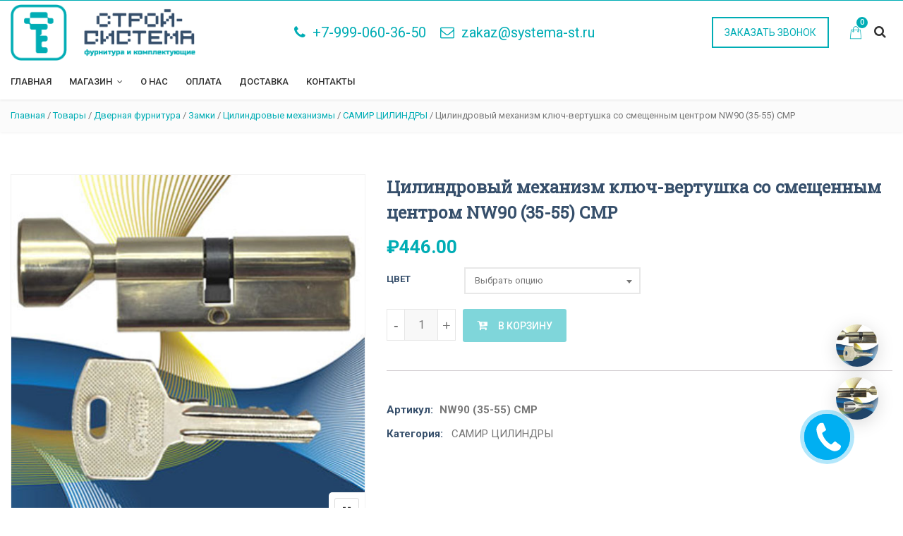

--- FILE ---
content_type: text/html; charset=UTF-8
request_url: https://systema-st.ru/dvernaya-furnitura/zamki/cilindrovye-mehanizmy/samir-cilindry/cilindrovyj-mehanizm-kljuch-vertushka-so-smeshhennym-centrom-nw90-35-55-smr/
body_size: 33574
content:
<!DOCTYPE html>
<html lang="ru-RU">
<head>
<meta charset="UTF-8">
<meta name="viewport" content="width=device-width, initial-scale=1">
<meta name="format-detection" content="telephone=no" />
<link rel="profile" href="http://gmpg.org/xfn/11">
<link rel="pingback" href="https://systema-st.ru/xmlrpc.php">
	<meta name="yandex-verification" content="a94aaedf42174987" />
<title>Цилиндровый механизм ключ-вертушка со смещенным центром NW90 (35-55) СМР &#8212; Строй-Система</title>
<meta name='robots' content='max-image-preview:large' />
<link rel='dns-prefetch' href='//fonts.googleapis.com' />
<link rel='dns-prefetch' href='//s.w.org' />
<link rel='preconnect' href='https://fonts.gstatic.com' crossorigin />
<link rel="alternate" type="application/rss+xml" title="Строй-Система &raquo; Лента" href="https://systema-st.ru/feed/" />
<link rel="alternate" type="application/rss+xml" title="Строй-Система &raquo; Лента комментариев" href="https://systema-st.ru/comments/feed/" />
<link rel="alternate" type="application/rss+xml" title="Строй-Система &raquo; Лента комментариев к &laquo;Цилиндровый механизм ключ-вертушка со смещенным центром NW90 (35-55) СМР&raquo;" href="https://systema-st.ru/dvernaya-furnitura/zamki/cilindrovye-mehanizmy/samir-cilindry/cilindrovyj-mehanizm-kljuch-vertushka-so-smeshhennym-centrom-nw90-35-55-smr/feed/" />
<script type="text/javascript">
window._wpemojiSettings = {"baseUrl":"https:\/\/s.w.org\/images\/core\/emoji\/14.0.0\/72x72\/","ext":".png","svgUrl":"https:\/\/s.w.org\/images\/core\/emoji\/14.0.0\/svg\/","svgExt":".svg","source":{"concatemoji":"https:\/\/systema-st.ru\/wp-includes\/js\/wp-emoji-release.min.js?ver=6.0.11"}};
/*! This file is auto-generated */
!function(e,a,t){var n,r,o,i=a.createElement("canvas"),p=i.getContext&&i.getContext("2d");function s(e,t){var a=String.fromCharCode,e=(p.clearRect(0,0,i.width,i.height),p.fillText(a.apply(this,e),0,0),i.toDataURL());return p.clearRect(0,0,i.width,i.height),p.fillText(a.apply(this,t),0,0),e===i.toDataURL()}function c(e){var t=a.createElement("script");t.src=e,t.defer=t.type="text/javascript",a.getElementsByTagName("head")[0].appendChild(t)}for(o=Array("flag","emoji"),t.supports={everything:!0,everythingExceptFlag:!0},r=0;r<o.length;r++)t.supports[o[r]]=function(e){if(!p||!p.fillText)return!1;switch(p.textBaseline="top",p.font="600 32px Arial",e){case"flag":return s([127987,65039,8205,9895,65039],[127987,65039,8203,9895,65039])?!1:!s([55356,56826,55356,56819],[55356,56826,8203,55356,56819])&&!s([55356,57332,56128,56423,56128,56418,56128,56421,56128,56430,56128,56423,56128,56447],[55356,57332,8203,56128,56423,8203,56128,56418,8203,56128,56421,8203,56128,56430,8203,56128,56423,8203,56128,56447]);case"emoji":return!s([129777,127995,8205,129778,127999],[129777,127995,8203,129778,127999])}return!1}(o[r]),t.supports.everything=t.supports.everything&&t.supports[o[r]],"flag"!==o[r]&&(t.supports.everythingExceptFlag=t.supports.everythingExceptFlag&&t.supports[o[r]]);t.supports.everythingExceptFlag=t.supports.everythingExceptFlag&&!t.supports.flag,t.DOMReady=!1,t.readyCallback=function(){t.DOMReady=!0},t.supports.everything||(n=function(){t.readyCallback()},a.addEventListener?(a.addEventListener("DOMContentLoaded",n,!1),e.addEventListener("load",n,!1)):(e.attachEvent("onload",n),a.attachEvent("onreadystatechange",function(){"complete"===a.readyState&&t.readyCallback()})),(e=t.source||{}).concatemoji?c(e.concatemoji):e.wpemoji&&e.twemoji&&(c(e.twemoji),c(e.wpemoji)))}(window,document,window._wpemojiSettings);
</script>
<style type="text/css">
img.wp-smiley,
img.emoji {
	display: inline !important;
	border: none !important;
	box-shadow: none !important;
	height: 1em !important;
	width: 1em !important;
	margin: 0 0.07em !important;
	vertical-align: -0.1em !important;
	background: none !important;
	padding: 0 !important;
}
</style>
	<link rel='stylesheet' id='bazz_widget_style-css'  href='https://systema-st.ru/wp-content/plugins/bazz-callback-widget/css/bazz-widget.css?ver=3.19' type='text/css' media='all' />
<link rel='stylesheet' id='wp-block-library-css'  href='https://systema-st.ru/wp-includes/css/dist/block-library/style.min.css?ver=6.0.11' type='text/css' media='all' />
<link rel='stylesheet' id='wc-blocks-vendors-style-css'  href='https://systema-st.ru/wp-content/plugins/woocommerce/packages/woocommerce-blocks/build/wc-blocks-vendors-style.css?ver=7.6.2' type='text/css' media='all' />
<link rel='stylesheet' id='wc-blocks-style-css'  href='https://systema-st.ru/wp-content/plugins/woocommerce/packages/woocommerce-blocks/build/wc-blocks-style.css?ver=7.6.2' type='text/css' media='all' />
<style id='global-styles-inline-css' type='text/css'>
body{--wp--preset--color--black: #000000;--wp--preset--color--cyan-bluish-gray: #abb8c3;--wp--preset--color--white: #ffffff;--wp--preset--color--pale-pink: #f78da7;--wp--preset--color--vivid-red: #cf2e2e;--wp--preset--color--luminous-vivid-orange: #ff6900;--wp--preset--color--luminous-vivid-amber: #fcb900;--wp--preset--color--light-green-cyan: #7bdcb5;--wp--preset--color--vivid-green-cyan: #00d084;--wp--preset--color--pale-cyan-blue: #8ed1fc;--wp--preset--color--vivid-cyan-blue: #0693e3;--wp--preset--color--vivid-purple: #9b51e0;--wp--preset--gradient--vivid-cyan-blue-to-vivid-purple: linear-gradient(135deg,rgba(6,147,227,1) 0%,rgb(155,81,224) 100%);--wp--preset--gradient--light-green-cyan-to-vivid-green-cyan: linear-gradient(135deg,rgb(122,220,180) 0%,rgb(0,208,130) 100%);--wp--preset--gradient--luminous-vivid-amber-to-luminous-vivid-orange: linear-gradient(135deg,rgba(252,185,0,1) 0%,rgba(255,105,0,1) 100%);--wp--preset--gradient--luminous-vivid-orange-to-vivid-red: linear-gradient(135deg,rgba(255,105,0,1) 0%,rgb(207,46,46) 100%);--wp--preset--gradient--very-light-gray-to-cyan-bluish-gray: linear-gradient(135deg,rgb(238,238,238) 0%,rgb(169,184,195) 100%);--wp--preset--gradient--cool-to-warm-spectrum: linear-gradient(135deg,rgb(74,234,220) 0%,rgb(151,120,209) 20%,rgb(207,42,186) 40%,rgb(238,44,130) 60%,rgb(251,105,98) 80%,rgb(254,248,76) 100%);--wp--preset--gradient--blush-light-purple: linear-gradient(135deg,rgb(255,206,236) 0%,rgb(152,150,240) 100%);--wp--preset--gradient--blush-bordeaux: linear-gradient(135deg,rgb(254,205,165) 0%,rgb(254,45,45) 50%,rgb(107,0,62) 100%);--wp--preset--gradient--luminous-dusk: linear-gradient(135deg,rgb(255,203,112) 0%,rgb(199,81,192) 50%,rgb(65,88,208) 100%);--wp--preset--gradient--pale-ocean: linear-gradient(135deg,rgb(255,245,203) 0%,rgb(182,227,212) 50%,rgb(51,167,181) 100%);--wp--preset--gradient--electric-grass: linear-gradient(135deg,rgb(202,248,128) 0%,rgb(113,206,126) 100%);--wp--preset--gradient--midnight: linear-gradient(135deg,rgb(2,3,129) 0%,rgb(40,116,252) 100%);--wp--preset--duotone--dark-grayscale: url('#wp-duotone-dark-grayscale');--wp--preset--duotone--grayscale: url('#wp-duotone-grayscale');--wp--preset--duotone--purple-yellow: url('#wp-duotone-purple-yellow');--wp--preset--duotone--blue-red: url('#wp-duotone-blue-red');--wp--preset--duotone--midnight: url('#wp-duotone-midnight');--wp--preset--duotone--magenta-yellow: url('#wp-duotone-magenta-yellow');--wp--preset--duotone--purple-green: url('#wp-duotone-purple-green');--wp--preset--duotone--blue-orange: url('#wp-duotone-blue-orange');--wp--preset--font-size--small: 13px;--wp--preset--font-size--medium: 20px;--wp--preset--font-size--large: 36px;--wp--preset--font-size--x-large: 42px;}.has-black-color{color: var(--wp--preset--color--black) !important;}.has-cyan-bluish-gray-color{color: var(--wp--preset--color--cyan-bluish-gray) !important;}.has-white-color{color: var(--wp--preset--color--white) !important;}.has-pale-pink-color{color: var(--wp--preset--color--pale-pink) !important;}.has-vivid-red-color{color: var(--wp--preset--color--vivid-red) !important;}.has-luminous-vivid-orange-color{color: var(--wp--preset--color--luminous-vivid-orange) !important;}.has-luminous-vivid-amber-color{color: var(--wp--preset--color--luminous-vivid-amber) !important;}.has-light-green-cyan-color{color: var(--wp--preset--color--light-green-cyan) !important;}.has-vivid-green-cyan-color{color: var(--wp--preset--color--vivid-green-cyan) !important;}.has-pale-cyan-blue-color{color: var(--wp--preset--color--pale-cyan-blue) !important;}.has-vivid-cyan-blue-color{color: var(--wp--preset--color--vivid-cyan-blue) !important;}.has-vivid-purple-color{color: var(--wp--preset--color--vivid-purple) !important;}.has-black-background-color{background-color: var(--wp--preset--color--black) !important;}.has-cyan-bluish-gray-background-color{background-color: var(--wp--preset--color--cyan-bluish-gray) !important;}.has-white-background-color{background-color: var(--wp--preset--color--white) !important;}.has-pale-pink-background-color{background-color: var(--wp--preset--color--pale-pink) !important;}.has-vivid-red-background-color{background-color: var(--wp--preset--color--vivid-red) !important;}.has-luminous-vivid-orange-background-color{background-color: var(--wp--preset--color--luminous-vivid-orange) !important;}.has-luminous-vivid-amber-background-color{background-color: var(--wp--preset--color--luminous-vivid-amber) !important;}.has-light-green-cyan-background-color{background-color: var(--wp--preset--color--light-green-cyan) !important;}.has-vivid-green-cyan-background-color{background-color: var(--wp--preset--color--vivid-green-cyan) !important;}.has-pale-cyan-blue-background-color{background-color: var(--wp--preset--color--pale-cyan-blue) !important;}.has-vivid-cyan-blue-background-color{background-color: var(--wp--preset--color--vivid-cyan-blue) !important;}.has-vivid-purple-background-color{background-color: var(--wp--preset--color--vivid-purple) !important;}.has-black-border-color{border-color: var(--wp--preset--color--black) !important;}.has-cyan-bluish-gray-border-color{border-color: var(--wp--preset--color--cyan-bluish-gray) !important;}.has-white-border-color{border-color: var(--wp--preset--color--white) !important;}.has-pale-pink-border-color{border-color: var(--wp--preset--color--pale-pink) !important;}.has-vivid-red-border-color{border-color: var(--wp--preset--color--vivid-red) !important;}.has-luminous-vivid-orange-border-color{border-color: var(--wp--preset--color--luminous-vivid-orange) !important;}.has-luminous-vivid-amber-border-color{border-color: var(--wp--preset--color--luminous-vivid-amber) !important;}.has-light-green-cyan-border-color{border-color: var(--wp--preset--color--light-green-cyan) !important;}.has-vivid-green-cyan-border-color{border-color: var(--wp--preset--color--vivid-green-cyan) !important;}.has-pale-cyan-blue-border-color{border-color: var(--wp--preset--color--pale-cyan-blue) !important;}.has-vivid-cyan-blue-border-color{border-color: var(--wp--preset--color--vivid-cyan-blue) !important;}.has-vivid-purple-border-color{border-color: var(--wp--preset--color--vivid-purple) !important;}.has-vivid-cyan-blue-to-vivid-purple-gradient-background{background: var(--wp--preset--gradient--vivid-cyan-blue-to-vivid-purple) !important;}.has-light-green-cyan-to-vivid-green-cyan-gradient-background{background: var(--wp--preset--gradient--light-green-cyan-to-vivid-green-cyan) !important;}.has-luminous-vivid-amber-to-luminous-vivid-orange-gradient-background{background: var(--wp--preset--gradient--luminous-vivid-amber-to-luminous-vivid-orange) !important;}.has-luminous-vivid-orange-to-vivid-red-gradient-background{background: var(--wp--preset--gradient--luminous-vivid-orange-to-vivid-red) !important;}.has-very-light-gray-to-cyan-bluish-gray-gradient-background{background: var(--wp--preset--gradient--very-light-gray-to-cyan-bluish-gray) !important;}.has-cool-to-warm-spectrum-gradient-background{background: var(--wp--preset--gradient--cool-to-warm-spectrum) !important;}.has-blush-light-purple-gradient-background{background: var(--wp--preset--gradient--blush-light-purple) !important;}.has-blush-bordeaux-gradient-background{background: var(--wp--preset--gradient--blush-bordeaux) !important;}.has-luminous-dusk-gradient-background{background: var(--wp--preset--gradient--luminous-dusk) !important;}.has-pale-ocean-gradient-background{background: var(--wp--preset--gradient--pale-ocean) !important;}.has-electric-grass-gradient-background{background: var(--wp--preset--gradient--electric-grass) !important;}.has-midnight-gradient-background{background: var(--wp--preset--gradient--midnight) !important;}.has-small-font-size{font-size: var(--wp--preset--font-size--small) !important;}.has-medium-font-size{font-size: var(--wp--preset--font-size--medium) !important;}.has-large-font-size{font-size: var(--wp--preset--font-size--large) !important;}.has-x-large-font-size{font-size: var(--wp--preset--font-size--x-large) !important;}
</style>
<style id='extendify-gutenberg-patterns-and-templates-utilities-inline-css' type='text/css'>
.ext-absolute{position:absolute!important}.ext-relative{position:relative!important}.ext-top-base{top:var(--wp--style--block-gap,1.75rem)!important}.ext-top-lg{top:var(--extendify--spacing--large,3rem)!important}.ext--top-base{top:calc(var(--wp--style--block-gap, 1.75rem)*-1)!important}.ext--top-lg{top:calc(var(--extendify--spacing--large, 3rem)*-1)!important}.ext-right-base{right:var(--wp--style--block-gap,1.75rem)!important}.ext-right-lg{right:var(--extendify--spacing--large,3rem)!important}.ext--right-base{right:calc(var(--wp--style--block-gap, 1.75rem)*-1)!important}.ext--right-lg{right:calc(var(--extendify--spacing--large, 3rem)*-1)!important}.ext-bottom-base{bottom:var(--wp--style--block-gap,1.75rem)!important}.ext-bottom-lg{bottom:var(--extendify--spacing--large,3rem)!important}.ext--bottom-base{bottom:calc(var(--wp--style--block-gap, 1.75rem)*-1)!important}.ext--bottom-lg{bottom:calc(var(--extendify--spacing--large, 3rem)*-1)!important}.ext-left-base{left:var(--wp--style--block-gap,1.75rem)!important}.ext-left-lg{left:var(--extendify--spacing--large,3rem)!important}.ext--left-base{left:calc(var(--wp--style--block-gap, 1.75rem)*-1)!important}.ext--left-lg{left:calc(var(--extendify--spacing--large, 3rem)*-1)!important}.ext-order-1{order:1!important}.ext-order-2{order:2!important}.ext-col-auto{grid-column:auto!important}.ext-col-span-1{grid-column:span 1/span 1!important}.ext-col-span-2{grid-column:span 2/span 2!important}.ext-col-span-3{grid-column:span 3/span 3!important}.ext-col-span-4{grid-column:span 4/span 4!important}.ext-col-span-5{grid-column:span 5/span 5!important}.ext-col-span-6{grid-column:span 6/span 6!important}.ext-col-span-7{grid-column:span 7/span 7!important}.ext-col-span-8{grid-column:span 8/span 8!important}.ext-col-span-9{grid-column:span 9/span 9!important}.ext-col-span-10{grid-column:span 10/span 10!important}.ext-col-span-11{grid-column:span 11/span 11!important}.ext-col-span-12{grid-column:span 12/span 12!important}.ext-col-span-full{grid-column:1/-1!important}.ext-col-start-1{grid-column-start:1!important}.ext-col-start-2{grid-column-start:2!important}.ext-col-start-3{grid-column-start:3!important}.ext-col-start-4{grid-column-start:4!important}.ext-col-start-5{grid-column-start:5!important}.ext-col-start-6{grid-column-start:6!important}.ext-col-start-7{grid-column-start:7!important}.ext-col-start-8{grid-column-start:8!important}.ext-col-start-9{grid-column-start:9!important}.ext-col-start-10{grid-column-start:10!important}.ext-col-start-11{grid-column-start:11!important}.ext-col-start-12{grid-column-start:12!important}.ext-col-start-13{grid-column-start:13!important}.ext-col-start-auto{grid-column-start:auto!important}.ext-col-end-1{grid-column-end:1!important}.ext-col-end-2{grid-column-end:2!important}.ext-col-end-3{grid-column-end:3!important}.ext-col-end-4{grid-column-end:4!important}.ext-col-end-5{grid-column-end:5!important}.ext-col-end-6{grid-column-end:6!important}.ext-col-end-7{grid-column-end:7!important}.ext-col-end-8{grid-column-end:8!important}.ext-col-end-9{grid-column-end:9!important}.ext-col-end-10{grid-column-end:10!important}.ext-col-end-11{grid-column-end:11!important}.ext-col-end-12{grid-column-end:12!important}.ext-col-end-13{grid-column-end:13!important}.ext-col-end-auto{grid-column-end:auto!important}.ext-row-auto{grid-row:auto!important}.ext-row-span-1{grid-row:span 1/span 1!important}.ext-row-span-2{grid-row:span 2/span 2!important}.ext-row-span-3{grid-row:span 3/span 3!important}.ext-row-span-4{grid-row:span 4/span 4!important}.ext-row-span-5{grid-row:span 5/span 5!important}.ext-row-span-6{grid-row:span 6/span 6!important}.ext-row-span-full{grid-row:1/-1!important}.ext-row-start-1{grid-row-start:1!important}.ext-row-start-2{grid-row-start:2!important}.ext-row-start-3{grid-row-start:3!important}.ext-row-start-4{grid-row-start:4!important}.ext-row-start-5{grid-row-start:5!important}.ext-row-start-6{grid-row-start:6!important}.ext-row-start-7{grid-row-start:7!important}.ext-row-start-auto{grid-row-start:auto!important}.ext-row-end-1{grid-row-end:1!important}.ext-row-end-2{grid-row-end:2!important}.ext-row-end-3{grid-row-end:3!important}.ext-row-end-4{grid-row-end:4!important}.ext-row-end-5{grid-row-end:5!important}.ext-row-end-6{grid-row-end:6!important}.ext-row-end-7{grid-row-end:7!important}.ext-row-end-auto{grid-row-end:auto!important}.ext-m-0:not([style*=margin]){margin:0!important}.ext-m-auto:not([style*=margin]){margin:auto!important}.ext-m-base:not([style*=margin]){margin:var(--wp--style--block-gap,1.75rem)!important}.ext-m-lg:not([style*=margin]){margin:var(--extendify--spacing--large,3rem)!important}.ext--m-base:not([style*=margin]){margin:calc(var(--wp--style--block-gap, 1.75rem)*-1)!important}.ext--m-lg:not([style*=margin]){margin:calc(var(--extendify--spacing--large, 3rem)*-1)!important}.ext-mx-0:not([style*=margin]){margin-left:0!important;margin-right:0!important}.ext-mx-auto:not([style*=margin]){margin-left:auto!important;margin-right:auto!important}.ext-mx-base:not([style*=margin]){margin-left:var(--wp--style--block-gap,1.75rem)!important;margin-right:var(--wp--style--block-gap,1.75rem)!important}.ext-mx-lg:not([style*=margin]){margin-left:var(--extendify--spacing--large,3rem)!important;margin-right:var(--extendify--spacing--large,3rem)!important}.ext--mx-base:not([style*=margin]){margin-left:calc(var(--wp--style--block-gap, 1.75rem)*-1)!important;margin-right:calc(var(--wp--style--block-gap, 1.75rem)*-1)!important}.ext--mx-lg:not([style*=margin]){margin-left:calc(var(--extendify--spacing--large, 3rem)*-1)!important;margin-right:calc(var(--extendify--spacing--large, 3rem)*-1)!important}.ext-my-0:not([style*=margin]){margin-bottom:0!important;margin-top:0!important}.ext-my-auto:not([style*=margin]){margin-bottom:auto!important;margin-top:auto!important}.ext-my-base:not([style*=margin]){margin-bottom:var(--wp--style--block-gap,1.75rem)!important;margin-top:var(--wp--style--block-gap,1.75rem)!important}.ext-my-lg:not([style*=margin]){margin-bottom:var(--extendify--spacing--large,3rem)!important;margin-top:var(--extendify--spacing--large,3rem)!important}.ext--my-base:not([style*=margin]){margin-bottom:calc(var(--wp--style--block-gap, 1.75rem)*-1)!important;margin-top:calc(var(--wp--style--block-gap, 1.75rem)*-1)!important}.ext--my-lg:not([style*=margin]){margin-bottom:calc(var(--extendify--spacing--large, 3rem)*-1)!important;margin-top:calc(var(--extendify--spacing--large, 3rem)*-1)!important}.ext-mt-0:not([style*=margin]){margin-top:0!important}.ext-mt-auto:not([style*=margin]){margin-top:auto!important}.ext-mt-base:not([style*=margin]){margin-top:var(--wp--style--block-gap,1.75rem)!important}.ext-mt-lg:not([style*=margin]){margin-top:var(--extendify--spacing--large,3rem)!important}.ext--mt-base:not([style*=margin]){margin-top:calc(var(--wp--style--block-gap, 1.75rem)*-1)!important}.ext--mt-lg:not([style*=margin]){margin-top:calc(var(--extendify--spacing--large, 3rem)*-1)!important}.ext-mr-0:not([style*=margin]){margin-right:0!important}.ext-mr-auto:not([style*=margin]){margin-right:auto!important}.ext-mr-base:not([style*=margin]){margin-right:var(--wp--style--block-gap,1.75rem)!important}.ext-mr-lg:not([style*=margin]){margin-right:var(--extendify--spacing--large,3rem)!important}.ext--mr-base:not([style*=margin]){margin-right:calc(var(--wp--style--block-gap, 1.75rem)*-1)!important}.ext--mr-lg:not([style*=margin]){margin-right:calc(var(--extendify--spacing--large, 3rem)*-1)!important}.ext-mb-0:not([style*=margin]){margin-bottom:0!important}.ext-mb-auto:not([style*=margin]){margin-bottom:auto!important}.ext-mb-base:not([style*=margin]){margin-bottom:var(--wp--style--block-gap,1.75rem)!important}.ext-mb-lg:not([style*=margin]){margin-bottom:var(--extendify--spacing--large,3rem)!important}.ext--mb-base:not([style*=margin]){margin-bottom:calc(var(--wp--style--block-gap, 1.75rem)*-1)!important}.ext--mb-lg:not([style*=margin]){margin-bottom:calc(var(--extendify--spacing--large, 3rem)*-1)!important}.ext-ml-0:not([style*=margin]){margin-left:0!important}.ext-ml-auto:not([style*=margin]){margin-left:auto!important}.ext-ml-base:not([style*=margin]){margin-left:var(--wp--style--block-gap,1.75rem)!important}.ext-ml-lg:not([style*=margin]){margin-left:var(--extendify--spacing--large,3rem)!important}.ext--ml-base:not([style*=margin]){margin-left:calc(var(--wp--style--block-gap, 1.75rem)*-1)!important}.ext--ml-lg:not([style*=margin]){margin-left:calc(var(--extendify--spacing--large, 3rem)*-1)!important}.ext-block{display:block!important}.ext-inline-block{display:inline-block!important}.ext-inline{display:inline!important}.ext-flex{display:flex!important}.ext-inline-flex{display:inline-flex!important}.ext-grid{display:grid!important}.ext-inline-grid{display:inline-grid!important}.ext-hidden{display:none!important}.ext-w-auto{width:auto!important}.ext-w-full{width:100%!important}.ext-max-w-full{max-width:100%!important}.ext-flex-1{flex:1 1 0%!important}.ext-flex-auto{flex:1 1 auto!important}.ext-flex-initial{flex:0 1 auto!important}.ext-flex-none{flex:none!important}.ext-flex-shrink-0{flex-shrink:0!important}.ext-flex-shrink{flex-shrink:1!important}.ext-flex-grow-0{flex-grow:0!important}.ext-flex-grow{flex-grow:1!important}.ext-list-none{list-style-type:none!important}.ext-grid-cols-1{grid-template-columns:repeat(1,minmax(0,1fr))!important}.ext-grid-cols-2{grid-template-columns:repeat(2,minmax(0,1fr))!important}.ext-grid-cols-3{grid-template-columns:repeat(3,minmax(0,1fr))!important}.ext-grid-cols-4{grid-template-columns:repeat(4,minmax(0,1fr))!important}.ext-grid-cols-5{grid-template-columns:repeat(5,minmax(0,1fr))!important}.ext-grid-cols-6{grid-template-columns:repeat(6,minmax(0,1fr))!important}.ext-grid-cols-7{grid-template-columns:repeat(7,minmax(0,1fr))!important}.ext-grid-cols-8{grid-template-columns:repeat(8,minmax(0,1fr))!important}.ext-grid-cols-9{grid-template-columns:repeat(9,minmax(0,1fr))!important}.ext-grid-cols-10{grid-template-columns:repeat(10,minmax(0,1fr))!important}.ext-grid-cols-11{grid-template-columns:repeat(11,minmax(0,1fr))!important}.ext-grid-cols-12{grid-template-columns:repeat(12,minmax(0,1fr))!important}.ext-grid-cols-none{grid-template-columns:none!important}.ext-grid-rows-1{grid-template-rows:repeat(1,minmax(0,1fr))!important}.ext-grid-rows-2{grid-template-rows:repeat(2,minmax(0,1fr))!important}.ext-grid-rows-3{grid-template-rows:repeat(3,minmax(0,1fr))!important}.ext-grid-rows-4{grid-template-rows:repeat(4,minmax(0,1fr))!important}.ext-grid-rows-5{grid-template-rows:repeat(5,minmax(0,1fr))!important}.ext-grid-rows-6{grid-template-rows:repeat(6,minmax(0,1fr))!important}.ext-grid-rows-none{grid-template-rows:none!important}.ext-flex-row{flex-direction:row!important}.ext-flex-row-reverse{flex-direction:row-reverse!important}.ext-flex-col{flex-direction:column!important}.ext-flex-col-reverse{flex-direction:column-reverse!important}.ext-flex-wrap{flex-wrap:wrap!important}.ext-flex-wrap-reverse{flex-wrap:wrap-reverse!important}.ext-flex-nowrap{flex-wrap:nowrap!important}.ext-items-start{align-items:flex-start!important}.ext-items-end{align-items:flex-end!important}.ext-items-center{align-items:center!important}.ext-items-baseline{align-items:baseline!important}.ext-items-stretch{align-items:stretch!important}.ext-justify-start{justify-content:flex-start!important}.ext-justify-end{justify-content:flex-end!important}.ext-justify-center{justify-content:center!important}.ext-justify-between{justify-content:space-between!important}.ext-justify-around{justify-content:space-around!important}.ext-justify-evenly{justify-content:space-evenly!important}.ext-justify-items-start{justify-items:start!important}.ext-justify-items-end{justify-items:end!important}.ext-justify-items-center{justify-items:center!important}.ext-justify-items-stretch{justify-items:stretch!important}.ext-gap-0{gap:0!important}.ext-gap-base{gap:var(--wp--style--block-gap,1.75rem)!important}.ext-gap-lg{gap:var(--extendify--spacing--large,3rem)!important}.ext-gap-x-0{-moz-column-gap:0!important;column-gap:0!important}.ext-gap-x-base{-moz-column-gap:var(--wp--style--block-gap,1.75rem)!important;column-gap:var(--wp--style--block-gap,1.75rem)!important}.ext-gap-x-lg{-moz-column-gap:var(--extendify--spacing--large,3rem)!important;column-gap:var(--extendify--spacing--large,3rem)!important}.ext-gap-y-0{row-gap:0!important}.ext-gap-y-base{row-gap:var(--wp--style--block-gap,1.75rem)!important}.ext-gap-y-lg{row-gap:var(--extendify--spacing--large,3rem)!important}.ext-justify-self-auto{justify-self:auto!important}.ext-justify-self-start{justify-self:start!important}.ext-justify-self-end{justify-self:end!important}.ext-justify-self-center{justify-self:center!important}.ext-justify-self-stretch{justify-self:stretch!important}.ext-rounded-none{border-radius:0!important}.ext-rounded-full{border-radius:9999px!important}.ext-rounded-t-none{border-top-left-radius:0!important;border-top-right-radius:0!important}.ext-rounded-t-full{border-top-left-radius:9999px!important;border-top-right-radius:9999px!important}.ext-rounded-r-none{border-bottom-right-radius:0!important;border-top-right-radius:0!important}.ext-rounded-r-full{border-bottom-right-radius:9999px!important;border-top-right-radius:9999px!important}.ext-rounded-b-none{border-bottom-left-radius:0!important;border-bottom-right-radius:0!important}.ext-rounded-b-full{border-bottom-left-radius:9999px!important;border-bottom-right-radius:9999px!important}.ext-rounded-l-none{border-bottom-left-radius:0!important;border-top-left-radius:0!important}.ext-rounded-l-full{border-bottom-left-radius:9999px!important;border-top-left-radius:9999px!important}.ext-rounded-tl-none{border-top-left-radius:0!important}.ext-rounded-tl-full{border-top-left-radius:9999px!important}.ext-rounded-tr-none{border-top-right-radius:0!important}.ext-rounded-tr-full{border-top-right-radius:9999px!important}.ext-rounded-br-none{border-bottom-right-radius:0!important}.ext-rounded-br-full{border-bottom-right-radius:9999px!important}.ext-rounded-bl-none{border-bottom-left-radius:0!important}.ext-rounded-bl-full{border-bottom-left-radius:9999px!important}.ext-border-0{border-width:0!important}.ext-border-t-0{border-top-width:0!important}.ext-border-r-0{border-right-width:0!important}.ext-border-b-0{border-bottom-width:0!important}.ext-border-l-0{border-left-width:0!important}.ext-p-0:not([style*=padding]){padding:0!important}.ext-p-base:not([style*=padding]){padding:var(--wp--style--block-gap,1.75rem)!important}.ext-p-lg:not([style*=padding]){padding:var(--extendify--spacing--large,3rem)!important}.ext-px-0:not([style*=padding]){padding-left:0!important;padding-right:0!important}.ext-px-base:not([style*=padding]){padding-left:var(--wp--style--block-gap,1.75rem)!important;padding-right:var(--wp--style--block-gap,1.75rem)!important}.ext-px-lg:not([style*=padding]){padding-left:var(--extendify--spacing--large,3rem)!important;padding-right:var(--extendify--spacing--large,3rem)!important}.ext-py-0:not([style*=padding]){padding-bottom:0!important;padding-top:0!important}.ext-py-base:not([style*=padding]){padding-bottom:var(--wp--style--block-gap,1.75rem)!important;padding-top:var(--wp--style--block-gap,1.75rem)!important}.ext-py-lg:not([style*=padding]){padding-bottom:var(--extendify--spacing--large,3rem)!important;padding-top:var(--extendify--spacing--large,3rem)!important}.ext-pt-0:not([style*=padding]){padding-top:0!important}.ext-pt-base:not([style*=padding]){padding-top:var(--wp--style--block-gap,1.75rem)!important}.ext-pt-lg:not([style*=padding]){padding-top:var(--extendify--spacing--large,3rem)!important}.ext-pr-0:not([style*=padding]){padding-right:0!important}.ext-pr-base:not([style*=padding]){padding-right:var(--wp--style--block-gap,1.75rem)!important}.ext-pr-lg:not([style*=padding]){padding-right:var(--extendify--spacing--large,3rem)!important}.ext-pb-0:not([style*=padding]){padding-bottom:0!important}.ext-pb-base:not([style*=padding]){padding-bottom:var(--wp--style--block-gap,1.75rem)!important}.ext-pb-lg:not([style*=padding]){padding-bottom:var(--extendify--spacing--large,3rem)!important}.ext-pl-0:not([style*=padding]){padding-left:0!important}.ext-pl-base:not([style*=padding]){padding-left:var(--wp--style--block-gap,1.75rem)!important}.ext-pl-lg:not([style*=padding]){padding-left:var(--extendify--spacing--large,3rem)!important}.ext-text-left{text-align:left!important}.ext-text-center{text-align:center!important}.ext-text-right{text-align:right!important}.ext-leading-none{line-height:1!important}.ext-leading-tight{line-height:1.25!important}.ext-leading-snug{line-height:1.375!important}.ext-leading-normal{line-height:1.5!important}.ext-leading-relaxed{line-height:1.625!important}.ext-leading-loose{line-height:2!important}.clip-path--rhombus img{-webkit-clip-path:polygon(15% 6%,80% 29%,84% 93%,23% 69%);clip-path:polygon(15% 6%,80% 29%,84% 93%,23% 69%)}.clip-path--diamond img{-webkit-clip-path:polygon(5% 29%,60% 2%,91% 64%,36% 89%);clip-path:polygon(5% 29%,60% 2%,91% 64%,36% 89%)}.clip-path--rhombus-alt img{-webkit-clip-path:polygon(14% 9%,85% 24%,91% 89%,19% 76%);clip-path:polygon(14% 9%,85% 24%,91% 89%,19% 76%)}.wp-block-columns[class*=fullwidth-cols]{margin-bottom:unset}.wp-block-column.editor\:pointer-events-none{margin-bottom:0!important;margin-top:0!important}.is-root-container.block-editor-block-list__layout>[data-align=full]:not(:first-of-type)>.wp-block-column.editor\:pointer-events-none,.is-root-container.block-editor-block-list__layout>[data-align=wide]>.wp-block-column.editor\:pointer-events-none{margin-top:calc(var(--wp--style--block-gap, 28px)*-1)!important}.ext .wp-block-columns .wp-block-column[style*=padding]{padding-left:0!important;padding-right:0!important}.ext .wp-block-columns+.wp-block-columns:not([class*=mt-]):not([class*=my-]):not([style*=margin]){margin-top:0!important}[class*=fullwidth-cols] .wp-block-column:first-child,[class*=fullwidth-cols] .wp-block-group:first-child{margin-top:0}[class*=fullwidth-cols] .wp-block-column:last-child,[class*=fullwidth-cols] .wp-block-group:last-child{margin-bottom:0}[class*=fullwidth-cols] .wp-block-column:first-child>*,[class*=fullwidth-cols] .wp-block-column>:first-child{margin-top:0}.ext .is-not-stacked-on-mobile .wp-block-column,[class*=fullwidth-cols] .wp-block-column>:last-child{margin-bottom:0}.wp-block-columns[class*=fullwidth-cols]:not(.is-not-stacked-on-mobile)>.wp-block-column:not(:last-child){margin-bottom:var(--wp--style--block-gap,1.75rem)}@media (min-width:782px){.wp-block-columns[class*=fullwidth-cols]:not(.is-not-stacked-on-mobile)>.wp-block-column:not(:last-child){margin-bottom:0}}.wp-block-columns[class*=fullwidth-cols].is-not-stacked-on-mobile>.wp-block-column{margin-bottom:0!important}@media (min-width:600px) and (max-width:781px){.wp-block-columns[class*=fullwidth-cols]:not(.is-not-stacked-on-mobile)>.wp-block-column:nth-child(2n){margin-left:var(--wp--style--block-gap,2em)}}@media (max-width:781px){.tablet\:fullwidth-cols.wp-block-columns:not(.is-not-stacked-on-mobile){flex-wrap:wrap}.tablet\:fullwidth-cols.wp-block-columns:not(.is-not-stacked-on-mobile)>.wp-block-column,.tablet\:fullwidth-cols.wp-block-columns:not(.is-not-stacked-on-mobile)>.wp-block-column:not([style*=margin]){margin-left:0!important}.tablet\:fullwidth-cols.wp-block-columns:not(.is-not-stacked-on-mobile)>.wp-block-column{flex-basis:100%!important}}@media (max-width:1079px){.desktop\:fullwidth-cols.wp-block-columns:not(.is-not-stacked-on-mobile){flex-wrap:wrap}.desktop\:fullwidth-cols.wp-block-columns:not(.is-not-stacked-on-mobile)>.wp-block-column,.desktop\:fullwidth-cols.wp-block-columns:not(.is-not-stacked-on-mobile)>.wp-block-column:not([style*=margin]){margin-left:0!important}.desktop\:fullwidth-cols.wp-block-columns:not(.is-not-stacked-on-mobile)>.wp-block-column{flex-basis:100%!important}.desktop\:fullwidth-cols.wp-block-columns:not(.is-not-stacked-on-mobile)>.wp-block-column:not(:last-child){margin-bottom:var(--wp--style--block-gap,1.75rem)!important}}.direction-rtl{direction:rtl}.direction-ltr{direction:ltr}.is-style-inline-list{padding-left:0!important}.is-style-inline-list li{list-style-type:none!important}@media (min-width:782px){.is-style-inline-list li{display:inline!important;margin-right:var(--wp--style--block-gap,1.75rem)!important}}@media (min-width:782px){.is-style-inline-list li:first-child{margin-left:0!important}}@media (min-width:782px){.is-style-inline-list li:last-child{margin-right:0!important}}.bring-to-front{position:relative;z-index:10}.text-stroke{-webkit-text-stroke-color:var(--wp--preset--color--background)}.text-stroke,.text-stroke--primary{-webkit-text-stroke-width:var(
        --wp--custom--typography--text-stroke-width,2px
    )}.text-stroke--primary{-webkit-text-stroke-color:var(--wp--preset--color--primary)}.text-stroke--secondary{-webkit-text-stroke-width:var(
        --wp--custom--typography--text-stroke-width,2px
    );-webkit-text-stroke-color:var(--wp--preset--color--secondary)}.editor\:no-caption .block-editor-rich-text__editable{display:none!important}.editor\:no-inserter .wp-block-column:not(.is-selected)>.block-list-appender,.editor\:no-inserter .wp-block-cover__inner-container>.block-list-appender,.editor\:no-inserter .wp-block-group__inner-container>.block-list-appender,.editor\:no-inserter>.block-list-appender{display:none}.editor\:no-resize .components-resizable-box__handle,.editor\:no-resize .components-resizable-box__handle:after,.editor\:no-resize .components-resizable-box__side-handle:before{display:none;pointer-events:none}.editor\:no-resize .components-resizable-box__container{display:block}.editor\:pointer-events-none{pointer-events:none}.is-style-angled{justify-content:flex-end}.ext .is-style-angled>[class*=_inner-container],.is-style-angled{align-items:center}.is-style-angled .wp-block-cover__image-background,.is-style-angled .wp-block-cover__video-background{-webkit-clip-path:polygon(0 0,30% 0,50% 100%,0 100%);clip-path:polygon(0 0,30% 0,50% 100%,0 100%);z-index:1}@media (min-width:782px){.is-style-angled .wp-block-cover__image-background,.is-style-angled .wp-block-cover__video-background{-webkit-clip-path:polygon(0 0,55% 0,65% 100%,0 100%);clip-path:polygon(0 0,55% 0,65% 100%,0 100%)}}.has-foreground-color{color:var(--wp--preset--color--foreground,#000)!important}.has-foreground-background-color{background-color:var(--wp--preset--color--foreground,#000)!important}.has-background-color{color:var(--wp--preset--color--background,#fff)!important}.has-background-background-color{background-color:var(--wp--preset--color--background,#fff)!important}.has-primary-color{color:var(--wp--preset--color--primary,#4b5563)!important}.has-primary-background-color{background-color:var(--wp--preset--color--primary,#4b5563)!important}.has-secondary-color{color:var(--wp--preset--color--secondary,#9ca3af)!important}.has-secondary-background-color{background-color:var(--wp--preset--color--secondary,#9ca3af)!important}.ext.has-text-color h1,.ext.has-text-color h2,.ext.has-text-color h3,.ext.has-text-color h4,.ext.has-text-color h5,.ext.has-text-color h6,.ext.has-text-color p{color:currentColor}.has-white-color{color:var(--wp--preset--color--white,#fff)!important}.has-black-color{color:var(--wp--preset--color--black,#000)!important}.has-ext-foreground-background-color{background-color:var(
        --wp--preset--color--foreground,var(--wp--preset--color--black,#000)
    )!important}.has-ext-primary-background-color{background-color:var(
        --wp--preset--color--primary,var(--wp--preset--color--cyan-bluish-gray,#000)
    )!important}.wp-block-button__link.has-black-background-color{border-color:var(--wp--preset--color--black,#000)}.wp-block-button__link.has-white-background-color{border-color:var(--wp--preset--color--white,#fff)}.has-ext-small-font-size{font-size:var(--wp--preset--font-size--ext-small)!important}.has-ext-medium-font-size{font-size:var(--wp--preset--font-size--ext-medium)!important}.has-ext-large-font-size{font-size:var(--wp--preset--font-size--ext-large)!important;line-height:1.2}.has-ext-x-large-font-size{font-size:var(--wp--preset--font-size--ext-x-large)!important;line-height:1}.has-ext-xx-large-font-size{font-size:var(--wp--preset--font-size--ext-xx-large)!important;line-height:1}.has-ext-x-large-font-size:not([style*=line-height]),.has-ext-xx-large-font-size:not([style*=line-height]){line-height:1.1}.ext .wp-block-group>*{margin-bottom:0;margin-top:0}.ext .wp-block-group>*+*{margin-bottom:0}.ext .wp-block-group>*+*,.ext h2{margin-top:var(--wp--style--block-gap,1.75rem)}.ext h2{margin-bottom:var(--wp--style--block-gap,1.75rem)}.has-ext-x-large-font-size+h3,.has-ext-x-large-font-size+p{margin-top:.5rem}.ext .wp-block-buttons>.wp-block-button.wp-block-button__width-25{min-width:12rem;width:calc(25% - var(--wp--style--block-gap, .5em)*.75)}.ext .ext-grid>[class*=_inner-container]{display:grid}.ext>[class*=_inner-container]>.ext-grid:not([class*=columns]),.ext>[class*=_inner-container]>.wp-block>.ext-grid:not([class*=columns]){display:initial!important}.ext .ext-grid-cols-1>[class*=_inner-container]{grid-template-columns:repeat(1,minmax(0,1fr))!important}.ext .ext-grid-cols-2>[class*=_inner-container]{grid-template-columns:repeat(2,minmax(0,1fr))!important}.ext .ext-grid-cols-3>[class*=_inner-container]{grid-template-columns:repeat(3,minmax(0,1fr))!important}.ext .ext-grid-cols-4>[class*=_inner-container]{grid-template-columns:repeat(4,minmax(0,1fr))!important}.ext .ext-grid-cols-5>[class*=_inner-container]{grid-template-columns:repeat(5,minmax(0,1fr))!important}.ext .ext-grid-cols-6>[class*=_inner-container]{grid-template-columns:repeat(6,minmax(0,1fr))!important}.ext .ext-grid-cols-7>[class*=_inner-container]{grid-template-columns:repeat(7,minmax(0,1fr))!important}.ext .ext-grid-cols-8>[class*=_inner-container]{grid-template-columns:repeat(8,minmax(0,1fr))!important}.ext .ext-grid-cols-9>[class*=_inner-container]{grid-template-columns:repeat(9,minmax(0,1fr))!important}.ext .ext-grid-cols-10>[class*=_inner-container]{grid-template-columns:repeat(10,minmax(0,1fr))!important}.ext .ext-grid-cols-11>[class*=_inner-container]{grid-template-columns:repeat(11,minmax(0,1fr))!important}.ext .ext-grid-cols-12>[class*=_inner-container]{grid-template-columns:repeat(12,minmax(0,1fr))!important}.ext .ext-grid-cols-13>[class*=_inner-container]{grid-template-columns:repeat(13,minmax(0,1fr))!important}.ext .ext-grid-cols-none>[class*=_inner-container]{grid-template-columns:none!important}.ext .ext-grid-rows-1>[class*=_inner-container]{grid-template-rows:repeat(1,minmax(0,1fr))!important}.ext .ext-grid-rows-2>[class*=_inner-container]{grid-template-rows:repeat(2,minmax(0,1fr))!important}.ext .ext-grid-rows-3>[class*=_inner-container]{grid-template-rows:repeat(3,minmax(0,1fr))!important}.ext .ext-grid-rows-4>[class*=_inner-container]{grid-template-rows:repeat(4,minmax(0,1fr))!important}.ext .ext-grid-rows-5>[class*=_inner-container]{grid-template-rows:repeat(5,minmax(0,1fr))!important}.ext .ext-grid-rows-6>[class*=_inner-container]{grid-template-rows:repeat(6,minmax(0,1fr))!important}.ext .ext-grid-rows-none>[class*=_inner-container]{grid-template-rows:none!important}.ext .ext-items-start>[class*=_inner-container]{align-items:flex-start!important}.ext .ext-items-end>[class*=_inner-container]{align-items:flex-end!important}.ext .ext-items-center>[class*=_inner-container]{align-items:center!important}.ext .ext-items-baseline>[class*=_inner-container]{align-items:baseline!important}.ext .ext-items-stretch>[class*=_inner-container]{align-items:stretch!important}.ext.wp-block-group>:last-child{margin-bottom:0}.ext .wp-block-group__inner-container{padding:0!important}.ext.has-background{padding-left:var(--wp--style--block-gap,1.75rem);padding-right:var(--wp--style--block-gap,1.75rem)}.ext [class*=inner-container]>.alignwide [class*=inner-container],.ext [class*=inner-container]>[data-align=wide] [class*=inner-container]{max-width:var(--responsive--alignwide-width,120rem)}.ext [class*=inner-container]>.alignwide [class*=inner-container]>*,.ext [class*=inner-container]>[data-align=wide] [class*=inner-container]>*{max-width:100%!important}.ext .wp-block-image{position:relative;text-align:center}.ext .wp-block-image img{display:inline-block;vertical-align:middle}body{--extendify--spacing--large:var(
        --wp--custom--spacing--large,clamp(2em,8vw,8em)
    );--wp--preset--font-size--ext-small:1rem;--wp--preset--font-size--ext-medium:1.125rem;--wp--preset--font-size--ext-large:clamp(1.65rem,3.5vw,2.15rem);--wp--preset--font-size--ext-x-large:clamp(3rem,6vw,4.75rem);--wp--preset--font-size--ext-xx-large:clamp(3.25rem,7.5vw,5.75rem);--wp--preset--color--black:#000;--wp--preset--color--white:#fff}.ext *{box-sizing:border-box}.block-editor-block-preview__content-iframe .ext [data-type="core/spacer"] .components-resizable-box__container{background:transparent!important}.block-editor-block-preview__content-iframe .ext [data-type="core/spacer"] .block-library-spacer__resize-container:before{display:none!important}.ext .wp-block-group__inner-container figure.wp-block-gallery.alignfull{margin-bottom:unset;margin-top:unset}.ext .alignwide{margin-left:auto!important;margin-right:auto!important}.is-root-container.block-editor-block-list__layout>[data-align=full]:not(:first-of-type)>.ext-my-0,.is-root-container.block-editor-block-list__layout>[data-align=wide]>.ext-my-0:not([style*=margin]){margin-top:calc(var(--wp--style--block-gap, 28px)*-1)!important}.block-editor-block-preview__content-iframe .preview\:min-h-50{min-height:50vw!important}.block-editor-block-preview__content-iframe .preview\:min-h-60{min-height:60vw!important}.block-editor-block-preview__content-iframe .preview\:min-h-70{min-height:70vw!important}.block-editor-block-preview__content-iframe .preview\:min-h-80{min-height:80vw!important}.block-editor-block-preview__content-iframe .preview\:min-h-100{min-height:100vw!important}.ext-mr-0.alignfull:not([style*=margin]):not([style*=margin]){margin-right:0!important}.ext-ml-0:not([style*=margin]):not([style*=margin]){margin-left:0!important}.is-root-container .wp-block[data-align=full]>.ext-mx-0:not([style*=margin]):not([style*=margin]){margin-left:calc(var(--wp--custom--spacing--outer, 0)*1)!important;margin-right:calc(var(--wp--custom--spacing--outer, 0)*1)!important;overflow:hidden;width:unset}@media (min-width:782px){.tablet\:ext-absolute{position:absolute!important}.tablet\:ext-relative{position:relative!important}.tablet\:ext-top-base{top:var(--wp--style--block-gap,1.75rem)!important}.tablet\:ext-top-lg{top:var(--extendify--spacing--large,3rem)!important}.tablet\:ext--top-base{top:calc(var(--wp--style--block-gap, 1.75rem)*-1)!important}.tablet\:ext--top-lg{top:calc(var(--extendify--spacing--large, 3rem)*-1)!important}.tablet\:ext-right-base{right:var(--wp--style--block-gap,1.75rem)!important}.tablet\:ext-right-lg{right:var(--extendify--spacing--large,3rem)!important}.tablet\:ext--right-base{right:calc(var(--wp--style--block-gap, 1.75rem)*-1)!important}.tablet\:ext--right-lg{right:calc(var(--extendify--spacing--large, 3rem)*-1)!important}.tablet\:ext-bottom-base{bottom:var(--wp--style--block-gap,1.75rem)!important}.tablet\:ext-bottom-lg{bottom:var(--extendify--spacing--large,3rem)!important}.tablet\:ext--bottom-base{bottom:calc(var(--wp--style--block-gap, 1.75rem)*-1)!important}.tablet\:ext--bottom-lg{bottom:calc(var(--extendify--spacing--large, 3rem)*-1)!important}.tablet\:ext-left-base{left:var(--wp--style--block-gap,1.75rem)!important}.tablet\:ext-left-lg{left:var(--extendify--spacing--large,3rem)!important}.tablet\:ext--left-base{left:calc(var(--wp--style--block-gap, 1.75rem)*-1)!important}.tablet\:ext--left-lg{left:calc(var(--extendify--spacing--large, 3rem)*-1)!important}.tablet\:ext-order-1{order:1!important}.tablet\:ext-order-2{order:2!important}.tablet\:ext-m-0:not([style*=margin]){margin:0!important}.tablet\:ext-m-auto:not([style*=margin]){margin:auto!important}.tablet\:ext-m-base:not([style*=margin]){margin:var(--wp--style--block-gap,1.75rem)!important}.tablet\:ext-m-lg:not([style*=margin]){margin:var(--extendify--spacing--large,3rem)!important}.tablet\:ext--m-base:not([style*=margin]){margin:calc(var(--wp--style--block-gap, 1.75rem)*-1)!important}.tablet\:ext--m-lg:not([style*=margin]){margin:calc(var(--extendify--spacing--large, 3rem)*-1)!important}.tablet\:ext-mx-0:not([style*=margin]){margin-left:0!important;margin-right:0!important}.tablet\:ext-mx-auto:not([style*=margin]){margin-left:auto!important;margin-right:auto!important}.tablet\:ext-mx-base:not([style*=margin]){margin-left:var(--wp--style--block-gap,1.75rem)!important;margin-right:var(--wp--style--block-gap,1.75rem)!important}.tablet\:ext-mx-lg:not([style*=margin]){margin-left:var(--extendify--spacing--large,3rem)!important;margin-right:var(--extendify--spacing--large,3rem)!important}.tablet\:ext--mx-base:not([style*=margin]){margin-left:calc(var(--wp--style--block-gap, 1.75rem)*-1)!important;margin-right:calc(var(--wp--style--block-gap, 1.75rem)*-1)!important}.tablet\:ext--mx-lg:not([style*=margin]){margin-left:calc(var(--extendify--spacing--large, 3rem)*-1)!important;margin-right:calc(var(--extendify--spacing--large, 3rem)*-1)!important}.tablet\:ext-my-0:not([style*=margin]){margin-bottom:0!important;margin-top:0!important}.tablet\:ext-my-auto:not([style*=margin]){margin-bottom:auto!important;margin-top:auto!important}.tablet\:ext-my-base:not([style*=margin]){margin-bottom:var(--wp--style--block-gap,1.75rem)!important;margin-top:var(--wp--style--block-gap,1.75rem)!important}.tablet\:ext-my-lg:not([style*=margin]){margin-bottom:var(--extendify--spacing--large,3rem)!important;margin-top:var(--extendify--spacing--large,3rem)!important}.tablet\:ext--my-base:not([style*=margin]){margin-bottom:calc(var(--wp--style--block-gap, 1.75rem)*-1)!important;margin-top:calc(var(--wp--style--block-gap, 1.75rem)*-1)!important}.tablet\:ext--my-lg:not([style*=margin]){margin-bottom:calc(var(--extendify--spacing--large, 3rem)*-1)!important;margin-top:calc(var(--extendify--spacing--large, 3rem)*-1)!important}.tablet\:ext-mt-0:not([style*=margin]){margin-top:0!important}.tablet\:ext-mt-auto:not([style*=margin]){margin-top:auto!important}.tablet\:ext-mt-base:not([style*=margin]){margin-top:var(--wp--style--block-gap,1.75rem)!important}.tablet\:ext-mt-lg:not([style*=margin]){margin-top:var(--extendify--spacing--large,3rem)!important}.tablet\:ext--mt-base:not([style*=margin]){margin-top:calc(var(--wp--style--block-gap, 1.75rem)*-1)!important}.tablet\:ext--mt-lg:not([style*=margin]){margin-top:calc(var(--extendify--spacing--large, 3rem)*-1)!important}.tablet\:ext-mr-0:not([style*=margin]){margin-right:0!important}.tablet\:ext-mr-auto:not([style*=margin]){margin-right:auto!important}.tablet\:ext-mr-base:not([style*=margin]){margin-right:var(--wp--style--block-gap,1.75rem)!important}.tablet\:ext-mr-lg:not([style*=margin]){margin-right:var(--extendify--spacing--large,3rem)!important}.tablet\:ext--mr-base:not([style*=margin]){margin-right:calc(var(--wp--style--block-gap, 1.75rem)*-1)!important}.tablet\:ext--mr-lg:not([style*=margin]){margin-right:calc(var(--extendify--spacing--large, 3rem)*-1)!important}.tablet\:ext-mb-0:not([style*=margin]){margin-bottom:0!important}.tablet\:ext-mb-auto:not([style*=margin]){margin-bottom:auto!important}.tablet\:ext-mb-base:not([style*=margin]){margin-bottom:var(--wp--style--block-gap,1.75rem)!important}.tablet\:ext-mb-lg:not([style*=margin]){margin-bottom:var(--extendify--spacing--large,3rem)!important}.tablet\:ext--mb-base:not([style*=margin]){margin-bottom:calc(var(--wp--style--block-gap, 1.75rem)*-1)!important}.tablet\:ext--mb-lg:not([style*=margin]){margin-bottom:calc(var(--extendify--spacing--large, 3rem)*-1)!important}.tablet\:ext-ml-0:not([style*=margin]){margin-left:0!important}.tablet\:ext-ml-auto:not([style*=margin]){margin-left:auto!important}.tablet\:ext-ml-base:not([style*=margin]){margin-left:var(--wp--style--block-gap,1.75rem)!important}.tablet\:ext-ml-lg:not([style*=margin]){margin-left:var(--extendify--spacing--large,3rem)!important}.tablet\:ext--ml-base:not([style*=margin]){margin-left:calc(var(--wp--style--block-gap, 1.75rem)*-1)!important}.tablet\:ext--ml-lg:not([style*=margin]){margin-left:calc(var(--extendify--spacing--large, 3rem)*-1)!important}.tablet\:ext-block{display:block!important}.tablet\:ext-inline-block{display:inline-block!important}.tablet\:ext-inline{display:inline!important}.tablet\:ext-flex{display:flex!important}.tablet\:ext-inline-flex{display:inline-flex!important}.tablet\:ext-grid{display:grid!important}.tablet\:ext-inline-grid{display:inline-grid!important}.tablet\:ext-hidden{display:none!important}.tablet\:ext-w-auto{width:auto!important}.tablet\:ext-w-full{width:100%!important}.tablet\:ext-max-w-full{max-width:100%!important}.tablet\:ext-flex-1{flex:1 1 0%!important}.tablet\:ext-flex-auto{flex:1 1 auto!important}.tablet\:ext-flex-initial{flex:0 1 auto!important}.tablet\:ext-flex-none{flex:none!important}.tablet\:ext-flex-shrink-0{flex-shrink:0!important}.tablet\:ext-flex-shrink{flex-shrink:1!important}.tablet\:ext-flex-grow-0{flex-grow:0!important}.tablet\:ext-flex-grow{flex-grow:1!important}.tablet\:ext-list-none{list-style-type:none!important}.tablet\:ext-grid-cols-1{grid-template-columns:repeat(1,minmax(0,1fr))!important}.tablet\:ext-grid-cols-2{grid-template-columns:repeat(2,minmax(0,1fr))!important}.tablet\:ext-grid-cols-3{grid-template-columns:repeat(3,minmax(0,1fr))!important}.tablet\:ext-grid-cols-4{grid-template-columns:repeat(4,minmax(0,1fr))!important}.tablet\:ext-grid-cols-5{grid-template-columns:repeat(5,minmax(0,1fr))!important}.tablet\:ext-grid-cols-6{grid-template-columns:repeat(6,minmax(0,1fr))!important}.tablet\:ext-grid-cols-7{grid-template-columns:repeat(7,minmax(0,1fr))!important}.tablet\:ext-grid-cols-8{grid-template-columns:repeat(8,minmax(0,1fr))!important}.tablet\:ext-grid-cols-9{grid-template-columns:repeat(9,minmax(0,1fr))!important}.tablet\:ext-grid-cols-10{grid-template-columns:repeat(10,minmax(0,1fr))!important}.tablet\:ext-grid-cols-11{grid-template-columns:repeat(11,minmax(0,1fr))!important}.tablet\:ext-grid-cols-12{grid-template-columns:repeat(12,minmax(0,1fr))!important}.tablet\:ext-grid-cols-none{grid-template-columns:none!important}.tablet\:ext-flex-row{flex-direction:row!important}.tablet\:ext-flex-row-reverse{flex-direction:row-reverse!important}.tablet\:ext-flex-col{flex-direction:column!important}.tablet\:ext-flex-col-reverse{flex-direction:column-reverse!important}.tablet\:ext-flex-wrap{flex-wrap:wrap!important}.tablet\:ext-flex-wrap-reverse{flex-wrap:wrap-reverse!important}.tablet\:ext-flex-nowrap{flex-wrap:nowrap!important}.tablet\:ext-items-start{align-items:flex-start!important}.tablet\:ext-items-end{align-items:flex-end!important}.tablet\:ext-items-center{align-items:center!important}.tablet\:ext-items-baseline{align-items:baseline!important}.tablet\:ext-items-stretch{align-items:stretch!important}.tablet\:ext-justify-start{justify-content:flex-start!important}.tablet\:ext-justify-end{justify-content:flex-end!important}.tablet\:ext-justify-center{justify-content:center!important}.tablet\:ext-justify-between{justify-content:space-between!important}.tablet\:ext-justify-around{justify-content:space-around!important}.tablet\:ext-justify-evenly{justify-content:space-evenly!important}.tablet\:ext-justify-items-start{justify-items:start!important}.tablet\:ext-justify-items-end{justify-items:end!important}.tablet\:ext-justify-items-center{justify-items:center!important}.tablet\:ext-justify-items-stretch{justify-items:stretch!important}.tablet\:ext-justify-self-auto{justify-self:auto!important}.tablet\:ext-justify-self-start{justify-self:start!important}.tablet\:ext-justify-self-end{justify-self:end!important}.tablet\:ext-justify-self-center{justify-self:center!important}.tablet\:ext-justify-self-stretch{justify-self:stretch!important}.tablet\:ext-p-0:not([style*=padding]){padding:0!important}.tablet\:ext-p-base:not([style*=padding]){padding:var(--wp--style--block-gap,1.75rem)!important}.tablet\:ext-p-lg:not([style*=padding]){padding:var(--extendify--spacing--large,3rem)!important}.tablet\:ext-px-0:not([style*=padding]){padding-left:0!important;padding-right:0!important}.tablet\:ext-px-base:not([style*=padding]){padding-left:var(--wp--style--block-gap,1.75rem)!important;padding-right:var(--wp--style--block-gap,1.75rem)!important}.tablet\:ext-px-lg:not([style*=padding]){padding-left:var(--extendify--spacing--large,3rem)!important;padding-right:var(--extendify--spacing--large,3rem)!important}.tablet\:ext-py-0:not([style*=padding]){padding-bottom:0!important;padding-top:0!important}.tablet\:ext-py-base:not([style*=padding]){padding-bottom:var(--wp--style--block-gap,1.75rem)!important;padding-top:var(--wp--style--block-gap,1.75rem)!important}.tablet\:ext-py-lg:not([style*=padding]){padding-bottom:var(--extendify--spacing--large,3rem)!important;padding-top:var(--extendify--spacing--large,3rem)!important}.tablet\:ext-pt-0:not([style*=padding]){padding-top:0!important}.tablet\:ext-pt-base:not([style*=padding]){padding-top:var(--wp--style--block-gap,1.75rem)!important}.tablet\:ext-pt-lg:not([style*=padding]){padding-top:var(--extendify--spacing--large,3rem)!important}.tablet\:ext-pr-0:not([style*=padding]){padding-right:0!important}.tablet\:ext-pr-base:not([style*=padding]){padding-right:var(--wp--style--block-gap,1.75rem)!important}.tablet\:ext-pr-lg:not([style*=padding]){padding-right:var(--extendify--spacing--large,3rem)!important}.tablet\:ext-pb-0:not([style*=padding]){padding-bottom:0!important}.tablet\:ext-pb-base:not([style*=padding]){padding-bottom:var(--wp--style--block-gap,1.75rem)!important}.tablet\:ext-pb-lg:not([style*=padding]){padding-bottom:var(--extendify--spacing--large,3rem)!important}.tablet\:ext-pl-0:not([style*=padding]){padding-left:0!important}.tablet\:ext-pl-base:not([style*=padding]){padding-left:var(--wp--style--block-gap,1.75rem)!important}.tablet\:ext-pl-lg:not([style*=padding]){padding-left:var(--extendify--spacing--large,3rem)!important}.tablet\:ext-text-left{text-align:left!important}.tablet\:ext-text-center{text-align:center!important}.tablet\:ext-text-right{text-align:right!important}}@media (min-width:1080px){.desktop\:ext-absolute{position:absolute!important}.desktop\:ext-relative{position:relative!important}.desktop\:ext-top-base{top:var(--wp--style--block-gap,1.75rem)!important}.desktop\:ext-top-lg{top:var(--extendify--spacing--large,3rem)!important}.desktop\:ext--top-base{top:calc(var(--wp--style--block-gap, 1.75rem)*-1)!important}.desktop\:ext--top-lg{top:calc(var(--extendify--spacing--large, 3rem)*-1)!important}.desktop\:ext-right-base{right:var(--wp--style--block-gap,1.75rem)!important}.desktop\:ext-right-lg{right:var(--extendify--spacing--large,3rem)!important}.desktop\:ext--right-base{right:calc(var(--wp--style--block-gap, 1.75rem)*-1)!important}.desktop\:ext--right-lg{right:calc(var(--extendify--spacing--large, 3rem)*-1)!important}.desktop\:ext-bottom-base{bottom:var(--wp--style--block-gap,1.75rem)!important}.desktop\:ext-bottom-lg{bottom:var(--extendify--spacing--large,3rem)!important}.desktop\:ext--bottom-base{bottom:calc(var(--wp--style--block-gap, 1.75rem)*-1)!important}.desktop\:ext--bottom-lg{bottom:calc(var(--extendify--spacing--large, 3rem)*-1)!important}.desktop\:ext-left-base{left:var(--wp--style--block-gap,1.75rem)!important}.desktop\:ext-left-lg{left:var(--extendify--spacing--large,3rem)!important}.desktop\:ext--left-base{left:calc(var(--wp--style--block-gap, 1.75rem)*-1)!important}.desktop\:ext--left-lg{left:calc(var(--extendify--spacing--large, 3rem)*-1)!important}.desktop\:ext-order-1{order:1!important}.desktop\:ext-order-2{order:2!important}.desktop\:ext-m-0:not([style*=margin]){margin:0!important}.desktop\:ext-m-auto:not([style*=margin]){margin:auto!important}.desktop\:ext-m-base:not([style*=margin]){margin:var(--wp--style--block-gap,1.75rem)!important}.desktop\:ext-m-lg:not([style*=margin]){margin:var(--extendify--spacing--large,3rem)!important}.desktop\:ext--m-base:not([style*=margin]){margin:calc(var(--wp--style--block-gap, 1.75rem)*-1)!important}.desktop\:ext--m-lg:not([style*=margin]){margin:calc(var(--extendify--spacing--large, 3rem)*-1)!important}.desktop\:ext-mx-0:not([style*=margin]){margin-left:0!important;margin-right:0!important}.desktop\:ext-mx-auto:not([style*=margin]){margin-left:auto!important;margin-right:auto!important}.desktop\:ext-mx-base:not([style*=margin]){margin-left:var(--wp--style--block-gap,1.75rem)!important;margin-right:var(--wp--style--block-gap,1.75rem)!important}.desktop\:ext-mx-lg:not([style*=margin]){margin-left:var(--extendify--spacing--large,3rem)!important;margin-right:var(--extendify--spacing--large,3rem)!important}.desktop\:ext--mx-base:not([style*=margin]){margin-left:calc(var(--wp--style--block-gap, 1.75rem)*-1)!important;margin-right:calc(var(--wp--style--block-gap, 1.75rem)*-1)!important}.desktop\:ext--mx-lg:not([style*=margin]){margin-left:calc(var(--extendify--spacing--large, 3rem)*-1)!important;margin-right:calc(var(--extendify--spacing--large, 3rem)*-1)!important}.desktop\:ext-my-0:not([style*=margin]){margin-bottom:0!important;margin-top:0!important}.desktop\:ext-my-auto:not([style*=margin]){margin-bottom:auto!important;margin-top:auto!important}.desktop\:ext-my-base:not([style*=margin]){margin-bottom:var(--wp--style--block-gap,1.75rem)!important;margin-top:var(--wp--style--block-gap,1.75rem)!important}.desktop\:ext-my-lg:not([style*=margin]){margin-bottom:var(--extendify--spacing--large,3rem)!important;margin-top:var(--extendify--spacing--large,3rem)!important}.desktop\:ext--my-base:not([style*=margin]){margin-bottom:calc(var(--wp--style--block-gap, 1.75rem)*-1)!important;margin-top:calc(var(--wp--style--block-gap, 1.75rem)*-1)!important}.desktop\:ext--my-lg:not([style*=margin]){margin-bottom:calc(var(--extendify--spacing--large, 3rem)*-1)!important;margin-top:calc(var(--extendify--spacing--large, 3rem)*-1)!important}.desktop\:ext-mt-0:not([style*=margin]){margin-top:0!important}.desktop\:ext-mt-auto:not([style*=margin]){margin-top:auto!important}.desktop\:ext-mt-base:not([style*=margin]){margin-top:var(--wp--style--block-gap,1.75rem)!important}.desktop\:ext-mt-lg:not([style*=margin]){margin-top:var(--extendify--spacing--large,3rem)!important}.desktop\:ext--mt-base:not([style*=margin]){margin-top:calc(var(--wp--style--block-gap, 1.75rem)*-1)!important}.desktop\:ext--mt-lg:not([style*=margin]){margin-top:calc(var(--extendify--spacing--large, 3rem)*-1)!important}.desktop\:ext-mr-0:not([style*=margin]){margin-right:0!important}.desktop\:ext-mr-auto:not([style*=margin]){margin-right:auto!important}.desktop\:ext-mr-base:not([style*=margin]){margin-right:var(--wp--style--block-gap,1.75rem)!important}.desktop\:ext-mr-lg:not([style*=margin]){margin-right:var(--extendify--spacing--large,3rem)!important}.desktop\:ext--mr-base:not([style*=margin]){margin-right:calc(var(--wp--style--block-gap, 1.75rem)*-1)!important}.desktop\:ext--mr-lg:not([style*=margin]){margin-right:calc(var(--extendify--spacing--large, 3rem)*-1)!important}.desktop\:ext-mb-0:not([style*=margin]){margin-bottom:0!important}.desktop\:ext-mb-auto:not([style*=margin]){margin-bottom:auto!important}.desktop\:ext-mb-base:not([style*=margin]){margin-bottom:var(--wp--style--block-gap,1.75rem)!important}.desktop\:ext-mb-lg:not([style*=margin]){margin-bottom:var(--extendify--spacing--large,3rem)!important}.desktop\:ext--mb-base:not([style*=margin]){margin-bottom:calc(var(--wp--style--block-gap, 1.75rem)*-1)!important}.desktop\:ext--mb-lg:not([style*=margin]){margin-bottom:calc(var(--extendify--spacing--large, 3rem)*-1)!important}.desktop\:ext-ml-0:not([style*=margin]){margin-left:0!important}.desktop\:ext-ml-auto:not([style*=margin]){margin-left:auto!important}.desktop\:ext-ml-base:not([style*=margin]){margin-left:var(--wp--style--block-gap,1.75rem)!important}.desktop\:ext-ml-lg:not([style*=margin]){margin-left:var(--extendify--spacing--large,3rem)!important}.desktop\:ext--ml-base:not([style*=margin]){margin-left:calc(var(--wp--style--block-gap, 1.75rem)*-1)!important}.desktop\:ext--ml-lg:not([style*=margin]){margin-left:calc(var(--extendify--spacing--large, 3rem)*-1)!important}.desktop\:ext-block{display:block!important}.desktop\:ext-inline-block{display:inline-block!important}.desktop\:ext-inline{display:inline!important}.desktop\:ext-flex{display:flex!important}.desktop\:ext-inline-flex{display:inline-flex!important}.desktop\:ext-grid{display:grid!important}.desktop\:ext-inline-grid{display:inline-grid!important}.desktop\:ext-hidden{display:none!important}.desktop\:ext-w-auto{width:auto!important}.desktop\:ext-w-full{width:100%!important}.desktop\:ext-max-w-full{max-width:100%!important}.desktop\:ext-flex-1{flex:1 1 0%!important}.desktop\:ext-flex-auto{flex:1 1 auto!important}.desktop\:ext-flex-initial{flex:0 1 auto!important}.desktop\:ext-flex-none{flex:none!important}.desktop\:ext-flex-shrink-0{flex-shrink:0!important}.desktop\:ext-flex-shrink{flex-shrink:1!important}.desktop\:ext-flex-grow-0{flex-grow:0!important}.desktop\:ext-flex-grow{flex-grow:1!important}.desktop\:ext-list-none{list-style-type:none!important}.desktop\:ext-grid-cols-1{grid-template-columns:repeat(1,minmax(0,1fr))!important}.desktop\:ext-grid-cols-2{grid-template-columns:repeat(2,minmax(0,1fr))!important}.desktop\:ext-grid-cols-3{grid-template-columns:repeat(3,minmax(0,1fr))!important}.desktop\:ext-grid-cols-4{grid-template-columns:repeat(4,minmax(0,1fr))!important}.desktop\:ext-grid-cols-5{grid-template-columns:repeat(5,minmax(0,1fr))!important}.desktop\:ext-grid-cols-6{grid-template-columns:repeat(6,minmax(0,1fr))!important}.desktop\:ext-grid-cols-7{grid-template-columns:repeat(7,minmax(0,1fr))!important}.desktop\:ext-grid-cols-8{grid-template-columns:repeat(8,minmax(0,1fr))!important}.desktop\:ext-grid-cols-9{grid-template-columns:repeat(9,minmax(0,1fr))!important}.desktop\:ext-grid-cols-10{grid-template-columns:repeat(10,minmax(0,1fr))!important}.desktop\:ext-grid-cols-11{grid-template-columns:repeat(11,minmax(0,1fr))!important}.desktop\:ext-grid-cols-12{grid-template-columns:repeat(12,minmax(0,1fr))!important}.desktop\:ext-grid-cols-none{grid-template-columns:none!important}.desktop\:ext-flex-row{flex-direction:row!important}.desktop\:ext-flex-row-reverse{flex-direction:row-reverse!important}.desktop\:ext-flex-col{flex-direction:column!important}.desktop\:ext-flex-col-reverse{flex-direction:column-reverse!important}.desktop\:ext-flex-wrap{flex-wrap:wrap!important}.desktop\:ext-flex-wrap-reverse{flex-wrap:wrap-reverse!important}.desktop\:ext-flex-nowrap{flex-wrap:nowrap!important}.desktop\:ext-items-start{align-items:flex-start!important}.desktop\:ext-items-end{align-items:flex-end!important}.desktop\:ext-items-center{align-items:center!important}.desktop\:ext-items-baseline{align-items:baseline!important}.desktop\:ext-items-stretch{align-items:stretch!important}.desktop\:ext-justify-start{justify-content:flex-start!important}.desktop\:ext-justify-end{justify-content:flex-end!important}.desktop\:ext-justify-center{justify-content:center!important}.desktop\:ext-justify-between{justify-content:space-between!important}.desktop\:ext-justify-around{justify-content:space-around!important}.desktop\:ext-justify-evenly{justify-content:space-evenly!important}.desktop\:ext-justify-items-start{justify-items:start!important}.desktop\:ext-justify-items-end{justify-items:end!important}.desktop\:ext-justify-items-center{justify-items:center!important}.desktop\:ext-justify-items-stretch{justify-items:stretch!important}.desktop\:ext-justify-self-auto{justify-self:auto!important}.desktop\:ext-justify-self-start{justify-self:start!important}.desktop\:ext-justify-self-end{justify-self:end!important}.desktop\:ext-justify-self-center{justify-self:center!important}.desktop\:ext-justify-self-stretch{justify-self:stretch!important}.desktop\:ext-p-0:not([style*=padding]){padding:0!important}.desktop\:ext-p-base:not([style*=padding]){padding:var(--wp--style--block-gap,1.75rem)!important}.desktop\:ext-p-lg:not([style*=padding]){padding:var(--extendify--spacing--large,3rem)!important}.desktop\:ext-px-0:not([style*=padding]){padding-left:0!important;padding-right:0!important}.desktop\:ext-px-base:not([style*=padding]){padding-left:var(--wp--style--block-gap,1.75rem)!important;padding-right:var(--wp--style--block-gap,1.75rem)!important}.desktop\:ext-px-lg:not([style*=padding]){padding-left:var(--extendify--spacing--large,3rem)!important;padding-right:var(--extendify--spacing--large,3rem)!important}.desktop\:ext-py-0:not([style*=padding]){padding-bottom:0!important;padding-top:0!important}.desktop\:ext-py-base:not([style*=padding]){padding-bottom:var(--wp--style--block-gap,1.75rem)!important;padding-top:var(--wp--style--block-gap,1.75rem)!important}.desktop\:ext-py-lg:not([style*=padding]){padding-bottom:var(--extendify--spacing--large,3rem)!important;padding-top:var(--extendify--spacing--large,3rem)!important}.desktop\:ext-pt-0:not([style*=padding]){padding-top:0!important}.desktop\:ext-pt-base:not([style*=padding]){padding-top:var(--wp--style--block-gap,1.75rem)!important}.desktop\:ext-pt-lg:not([style*=padding]){padding-top:var(--extendify--spacing--large,3rem)!important}.desktop\:ext-pr-0:not([style*=padding]){padding-right:0!important}.desktop\:ext-pr-base:not([style*=padding]){padding-right:var(--wp--style--block-gap,1.75rem)!important}.desktop\:ext-pr-lg:not([style*=padding]){padding-right:var(--extendify--spacing--large,3rem)!important}.desktop\:ext-pb-0:not([style*=padding]){padding-bottom:0!important}.desktop\:ext-pb-base:not([style*=padding]){padding-bottom:var(--wp--style--block-gap,1.75rem)!important}.desktop\:ext-pb-lg:not([style*=padding]){padding-bottom:var(--extendify--spacing--large,3rem)!important}.desktop\:ext-pl-0:not([style*=padding]){padding-left:0!important}.desktop\:ext-pl-base:not([style*=padding]){padding-left:var(--wp--style--block-gap,1.75rem)!important}.desktop\:ext-pl-lg:not([style*=padding]){padding-left:var(--extendify--spacing--large,3rem)!important}.desktop\:ext-text-left{text-align:left!important}.desktop\:ext-text-center{text-align:center!important}.desktop\:ext-text-right{text-align:right!important}}

</style>
<link rel='stylesheet' id='rs-plugin-settings-css'  href='https://systema-st.ru/wp-content/plugins/revslider/public/assets/css/settings.css?ver=5.4.8.3' type='text/css' media='all' />
<style id='rs-plugin-settings-inline-css' type='text/css'>
#rs-demo-id {}
</style>
<link rel='stylesheet' id='photoswipe-css'  href='https://systema-st.ru/wp-content/plugins/woocommerce/assets/css/photoswipe/photoswipe.min.css?ver=6.6.1' type='text/css' media='all' />
<link rel='stylesheet' id='photoswipe-default-skin-css'  href='https://systema-st.ru/wp-content/plugins/woocommerce/assets/css/photoswipe/default-skin/default-skin.min.css?ver=6.6.1' type='text/css' media='all' />
<link rel='stylesheet' id='woocommerce-layout-css'  href='https://systema-st.ru/wp-content/plugins/woocommerce/assets/css/woocommerce-layout.css?ver=6.6.1' type='text/css' media='all' />
<link rel='stylesheet' id='woocommerce-smallscreen-css'  href='https://systema-st.ru/wp-content/plugins/woocommerce/assets/css/woocommerce-smallscreen.css?ver=6.6.1' type='text/css' media='only screen and (max-width: 768px)' />
<link rel='stylesheet' id='woocommerce-general-css'  href='https://systema-st.ru/wp-content/plugins/woocommerce/assets/css/woocommerce.css?ver=6.6.1' type='text/css' media='all' />
<style id='woocommerce-inline-inline-css' type='text/css'>
.woocommerce form .form-row .required { visibility: visible; }
</style>
<link rel='stylesheet' id='flaticon-css'  href='https://systema-st.ru/wp-content/themes/ciyashop/includes/icons/flaticon/flaticon.css?ver=1.0.0' type='text/css' media='all' />
<link rel='stylesheet' id='themefy-css'  href='https://systema-st.ru/wp-content/themes/ciyashop/includes/icons/themefy/themefy.css?ver=1.0.0' type='text/css' media='all' />
<link rel='stylesheet' id='bootstrap-css'  href='https://systema-st.ru/wp-content/themes/ciyashop/css/bootstrap.min.css?ver=6.0.11' type='text/css' media='all' />
<link rel='stylesheet' id='select2-css'  href='https://systema-st.ru/wp-content/plugins/woocommerce/assets/css/select2.css?ver=6.6.1' type='text/css' media='all' />
<link rel='stylesheet' id='jquery-ui-css'  href='https://systema-st.ru/wp-content/themes/ciyashop/css/jquery-ui/jquery-ui.min.css?ver=6.0.11' type='text/css' media='all' />
<link rel='stylesheet' id='font-awesome-css'  href='https://systema-st.ru/wp-content/plugins/pgs-core/css/font-awesome.min.css?ver=6.0.11' type='text/css' media='all' />
<link rel='stylesheet' id='owl-carousel-css'  href='https://systema-st.ru/wp-content/themes/ciyashop/css/owl-carousel.min.css?ver=6.0.11' type='text/css' media='all' />
<link rel='stylesheet' id='magnific-popup-css'  href='https://systema-st.ru/wp-content/themes/ciyashop/css/magnific-popup.min.css?ver=6.0.11' type='text/css' media='all' />
<link rel='stylesheet' id='slick-css'  href='https://systema-st.ru/wp-content/themes/ciyashop/css/slick-slider/slick.min.css?ver=6.0.11' type='text/css' media='all' />
<link rel='stylesheet' id='slick-theme-css'  href='https://systema-st.ru/wp-content/themes/ciyashop/css/slick-slider/slick-theme.min.css?ver=6.0.11' type='text/css' media='all' />
<link rel='stylesheet' id='slicknav-css'  href='https://systema-st.ru/wp-content/themes/ciyashop/css/slicknav.min.css?ver=6.0.11' type='text/css' media='all' />
<link rel='stylesheet' id='custom-header-style-css'  href='https://systema-st.ru/wp-content/themes/ciyashop/css/header-style.min.css?ver=6.0.11' type='text/css' media='all' />
<link rel='stylesheet' id='pgscore-front-css'  href='https://systema-st.ru/wp-content/plugins/pgs-core/css/pgscore-front.css?ver=6.0.11' type='text/css' media='all' />
<link rel='stylesheet' id='ciyashop-style-css'  href='https://systema-st.ru/wp-content/themes/ciyashop/css/style.min.css?ver=1.0.0' type='text/css' media='all' />
<style id='ciyashop-style-inline-css' type='text/css'>
/*header*/
.header-style-default .header-main.header-main-bg-color-custom { padding: 30px 0; }

.portfolio-content-area.isotope-off .portfolio-grid-item, .post-type-archive-product.woocommerce ul.products li.product {

    height: 366px;

}
.margin-r-20 {
     margin-right:20px;
}
.margin-l-20 {
     margin-left:20px;
}


.phone-size {
    font-size:20px;
}
.top-head {
    padding-top:20px;
}

.top-menu {padding-top:20px;}

.woocommerce ul.products li.product.product-category {
 
    height: 380px;

}

input[type=tel] {
  width: 100%;
  padding: 0 15 px;
  height: 46 px;
  background: #fff;
  border: 1 px solid #e5e5e5;
  -webkit-border-radius: 3 px;
  -moz-border-radius: 3px;
  border-radius: 3 px;
  color: #969696;
  font-size: 14px;
}



.pgscore_info_box-title { margin-bottom: 0 !important; }

/*inner-intro*/
.inner-intro h1 { color: #323232;}
.inner-intro ul.page-breadcrumb li { color: #323232; }

ul.pgscore_list li { list-style-type: none; }

.product-deals-wrapper .product-deals-content-wrapper .product-deals-title h2 { font-size: 18px; line-height: 24px; font-weight: 900; }

footer .widget h4.widget-title { font-size: 18px; font-weight: 700; }
footer .widget ul li a { font-size: 14px; font-weight: 700; }
.call h4 { padding-left: 15px; font-weight: bold; color: #f73f13 !important; display: inline-block; margin-bottom: 0; }
footer .newsletter span { display: block; padding-top: 10px; text-transform: uppercase; font-weight: bold; font-size: 14px; }
footer .newsletter span.input-group-btn { padding-top: 0; }
footer .newsletter-wrapper .button-area { display: block; position: absolute; right: 15px; top: 0; }
footer .newsletter-wrapper .button-area:before { content: "\f1d9"; font-family: 'FontAwesome'; position: absolute; top: 50%; left: 0px; color: #323232; -webkit-transform: translateY(-50%);	-moz-transform: translateY(-50%); transform: translateY(-50%); -webkit-transition: all 0.3s ease-out 0s; -moz-transition: all 0.3s ease-out 0s;	transition: all 0.3s ease-out 0s; }
footer .newsletter-wrapper .button-area .btn.submit { background: none;	padding: 0 15px; padding-left: 25px; font-size: 13px; font-weight: 600;	line-height: 50px; color: #323232; -webkit-border-radius: 0 50px 50px 0; -moz-border-radius: 0 50px 50px 0;	border-radius: 0 50px 50px 0; }
footer .newsletter-wrapper .newsletter .section-field { margin-top: 0; }
footer .newsletter-wrapper .input-area { margin-bottom: 0; }
footer .subscribe-text { padding-top:10px; }

footer .textwidget.custom-html-widget .img-fluid{margin-bottom: 5px;}
footer .newsletter_form { position: relative;}

@media (max-width:992px) {
	footer .newsletter { margin: 10px 0; }
}
.ciyashop-site-layout-boxed #page,.ciyashop-site-layout-framed #page,.ciyashop-site-layout-rounded #page {
  max-width: 1300px;
}
.ciyashop-site-layout-boxed .vc_row[data-vc-full-width="true"]:not([data-vc-stretch-content="true"]) {
  padding-right: 0px !important;
  padding-left: 0px !important;
}
.ciyashop-site-layout-boxed .vc_row[data-vc-full-width="true"] {
  margin-left: -15px !important;
  margin-right: -15px !important;
}
.site-header .site-title img {
  max-height: 80px;
}
.device-type-mobile .site-header .site-title img {
  max-height: 40px;
}
.site-header .sticky-site-title img {
  max-height: 40px;
}
.primary-nav .primary-menu > li a, .main-navigation-sticky .primary-menu > li a, .header-style-custom .primary-nav .primary-menu > li a, .header-style-custom .main-navigation-sticky .primary-menu > li a {
  font-family: Roboto;
  font-weight: 700;
  line-height: 26px;
  font-size: 13px;
}
.primary-nav .primary-menu > li .sub-menu > li a, .main-navigation-sticky .primary-menu > li .sub-menu > li a, .header-style-custom .primary-nav .primary-menu > li .sub-menu > li a, .header-style-custom .main-navigation-sticky .primary-menu > li .sub-menu > li a {
  font-family: Roboto;
}
.primary-nav .primary-menu > li .sub-menu > li a, .main-navigation-sticky .primary-menu > li .sub-menu > li a {
  font-weight: 400;
  line-height: 26px;
  font-size: 15px;
}
.header-style-right-topbar-main #masthead-inner > .topbar, #masthead-inner > .topbar, header.site-header .header-main-top .topbar, .header-style-right-topbar-main #masthead-inner > .topbar.topbar-bg-color-custom {
  background-color: rgba(247,247,247,1);
}
.topbar .ciyashop-woocommerce-currency-switcher, .topbar-link .language span, .topbar .topbar-link > ul > li .language i, .topbar .topbar-link .language .drop-content li a, .header-style-topbar-with-main-header .ciyashop-woocommerce-currency-switcher,  .topbar .select2-container--default .select2-selection--single .select2-selection__rendered, .header-style-menu-center .topbar .select2-container--default .select2-selection--single .select2-selection__rendered, .header-style-menu-right .topbar .select2-container--default .select2-selection--single .select2-selection__rendered, .header-style-topbar-with-main-header .header-main .select2-container--default .select2-selection--single .select2-selection__rendered, .header-style-right-topbar-main .topbar .select2-container--default .select2-selection--single .select2-selection__rendered, .header-style-right-topbar-main #masthead-inner > .topbar.topbar-bg-color-custom .topbar-link > ul > li a i, .header-style-right-topbar-main #masthead-inner > .topbar.topbar-bg-color-custom .select2-container--default .select2-selection--single .select2-selection__rendered {
  color: #626262;
}
.topbar .select2-container--default .select2-selection--single .select2-selection__arrow b, .header-style-menu-center .topbar .select2-container--default .select2-selection--single .select2-selection__arrow b, .header-style-menu-right .topbar .select2-container--default .select2-selection--single .select2-selection__arrow b, .header-style-topbar-with-main-header .header-main .select2-container--default .select2-selection--single .select2-selection__arrow b, .header-style-right-topbar-main .topbar .select2-container--default .select2-selection--single .select2-selection__arrow b, .header-style-right-topbar-main #masthead-inner > .topbar.topbar-bg-color-custom .select2-container--default .select2-selection--single .select2-selection__arrow b {
  border-top-color: #626262;
}
.topbar .select2-container--default.select2-container--open .select2-selection--single .select2-selection__arrow b, .header-style-menu-center .topbar .select2-container--default.select2-container--open .select2-selection--single .select2-selection__arrow b, .header-style-menu-right .topbar .select2-container--default.select2-container--open .select2-selection--single .select2-selection__arrow b, .header-style-topbar-with-main-header .header-main .select2-container--default.select2-container--open .select2-selection--single .select2-selection__arrow b, .header-style-right-topbar-main .topbar .select2-container--default.select2-container--open .select2-selection--single .select2-selection__arrow b, .header-style-right-topbar-main #masthead-inner > .topbar.topbar-bg-color-custom .select2-container--default.select2-container--open .select2-selection--single .select2-selection__arrow b {
  border-bottom-color: #626262;
}
.topbar .topbar-link > ul > li a, .header-style-topbar-with-main-header .topbar-link > ul > li a, .header-style-right-topbar-main #masthead-inner > .topbar.topbar-bg-color-custom .topbar-link > ul > li a {
  color: #00adb5;
}
.site-header .topbar a:hover, .topbar .topbar-link .language .drop-content li a:hover, .header-style-topbar-with-main-header .topbar-link > ul > li a:hover i, .header-style-topbar-with-main-header .topbar-link > ul > li a:hover, .header-style-right-topbar-main .header-main-bg-color-default .topbar-link > ul > li a:hover, .header-style-right-topbar-main #masthead-inner > .topbar.topbar-bg-color-custom .topbar-link > ul > li a:hover i, .header-style-right-topbar-main #masthead-inner > .topbar.topbar-bg-color-custom .topbar-link > ul > li a:hover {
  color: #00adb5;
}
#preloader {
  background-color: #ffffff;
}

				header.site-header .header-main, .header-mobile, .header-style-right-topbar-main .header-main-bottom,
				.header-above-content .header-main-bg-color-custom .woo-tools-cart .cart-link .count,
				.header-above-content .header-main-bg-color-custom .woo-tools-wishlist .ciyashop-wishlist-count {
  background-color: rgba(255,255,255,1);
}
.header-main-bg-color-custom .woo-tools-cart .cart-link .count, .header-main-bg-color-custom .woo-tools-wishlist .ciyashop-wishlist-count {
  color: rgba(255,255,255,1);
}
.header-main, .header-main .woo-tools-actions > li i, .header-main .search-button-wrap .search-button, .header-mobile .woo-tools-actions > li i, .header-mobile .mobile-butoon-search > a, .header-mobile .mobile-butoon-menu > a {
  color: #323232;
}
.header-mobile .mobile-butoon-menu span, .header-mobile .mobile-butoon-menu span:before, .header-mobile .mobile-butoon-menu span:after {
  background-color: #323232;
}

				.header-main a, 
				.header-style-menu-center .primary-nav .primary-menu > li > a, 
				.header-style-menu-right .primary-nav .primary-menu > li > a, 
				.header-style-right-topbar-main .header-nav .primary-nav .primary-menu > li > a, 
				.header-above-content .header-main-bg-color-custom .woo-tools-cart .cart-link .count,
				.header-above-content .header-main-bg-color-custom .woo-tools-wishlist .ciyashop-wishlist-count {
  color: #00adb5;
}
.header-main a:hover, .woo-tools-actions > li i:hover, .site-header .search-button-wrap .search-button:hover, .header-style-menu-center .header-main-bg-color-custom .primary-nav .primary-menu > li > a:hover, .header-style-right-topbar-main .header-main-bg-color-custom .primary-nav .primary-menu > li > a:hover, 
.header-style-right-topbar-main .header-main.header-main-bg-color-custom .primary-nav .primary-menu > li.current-menu-item > a, 
.header-style-right-topbar-main .header-main.header-main-bg-color-custom .primary-nav .primary-menu > li.current-menu-item > a:before,
.header-style-right-topbar-main .header-main.header-main-bg-color-custom .primary-nav .primary-menu > li.current-menu-item > a,
.header-style-right-topbar-main .header-main.header-main-bg-color-custom .primary-nav .primary-menu > li.current-menu-ancestor > a,
.header-style-right-topbar-main .header-main.header-main-bg-color-custom .primary-nav .primary-menu > li.current-menu-ancestor > a, 
.header-style-right-topbar-main .header-main-bg-color-custom .primary-nav .primary-menu > li.current-menu-ancestor > a, 
.header-style-right-topbar-main .header-main-bg-color-custom .primary-nav .primary-menu > li.current-menu-ancestor > a:before, 
.header-style-logo-center .header-main .woo-tools-actions > li > a:hover i, .header-main.header-main-bg-color-custom .woo-tools-actions > li i:hover, 
.header-style-default .header-main.header-nav-bg-color-custom .primary-menu > li:hover > a, 
.header-style-default .header-main.header-nav-bg-color-custom .primary-menu > li > a:hover,
.header-style-logo-center .header-main.header-nav-bg-color-custom .primary-menu > li:hover > a, 
.header-style-logo-center .header-main.header-nav-bg-color-custom .primary-menu > li > a:hover,
.header-style-menu-center .header-main.header-main-bg-color-custom .primary-menu > li:hover > a, 
.header-style-menu-center .header-main.header-main-bg-color-custom .primary-menu > li > a:hover,
.header-style-menu-right .header-main.header-main-bg-color-custom .primary-menu > li:hover > a, 
.header-style-menu-right .header-main.header-main-bg-color-custom .primary-menu > li > a:hover,
.header-style-topbar-with-main-header .header-main.header-nav-bg-color-custom .primary-menu > li:hover > a, 
.header-style-topbar-with-main-header .header-main.header-nav-bg-color-custom .primary-menu > li > a:hover,
.header-style-right-topbar-main .header-main.header-main-bg-color-custom .primary-menu > li:hover > a, 
.header-style-right-topbar-main .header-main.header-main-bg-color-custom .primary-menu > li > a:hover,
.header-style-menu-center .header-main.header-main-bg-color-custom .primary-menu > li.current-menu-item > a, 
.header-style-menu-center .header-main.header-main-bg-color-custom .primary-menu > li.current-menu-ancestor > a,
.header-style-menu-right .header-main.header-main-bg-color-custom .primary-menu > li.current-menu-item > a, 
.header-style-menu-right .header-main.header-main-bg-color-custom .primary-menu > li.current-menu-ancestor > a {
  color: #00adb5;
}

			.header-style-menu-center .primary-nav .primary-menu > li > a:after,
			.header-style-menu-right .primary-nav .primary-menu > li > a:after, 
			.header-main-bg-color-custom .woo-tools-cart .cart-link .count,
			.header-main-bg-color-custom .woo-tools-wishlist .ciyashop-wishlist-count
			 {
  background-color: #00adb5;
}
.site-header .header-nav {
  background-color: rgba(0,173,181,1);
}
.header-nav, .header-style-topbar-with-main-header .header-nav .woo-tools-actions > li i, .header-style-topbar-with-main-header .header-nav .search-button-wrap .search-button {
  color: #FFFFFF;
}
.header-nav .primary-nav .primary-menu > li a {
  color: #ffffff;
}
.primary-nav .primary-menu > li a:hover, 
.site-header .header-nav .search-button-wrap .search-button:hover, 
.header-style-topbar-with-main-header .header-nav .woo-tools-actions > li i:hover,  
.header-nav.header-main-bg-color-default .primary-nav .primary-menu > li.current-menu-ancestor > a, 
.header-style-default .header-nav.header-nav-bg-color-custom .primary-menu > li:hover > a, 
.header-style-default .header-nav.header-nav-bg-color-custom .primary-menu > li > a:hover,
.header-style-default .header-nav.header-nav-bg-color-custom .primary-menu > li.current-menu-item > a,
.header-style-default .header-nav.header-nav-bg-color-custom .primary-menu > li.current-menu-ancestor > a,
.header-style-logo-center .header-nav.header-nav-bg-color-custom .primary-menu > li:hover > a, 
.header-style-logo-center .header-nav.header-nav-bg-color-custom .primary-menu > li > a:hover,
.header-style-logo-center .header-nav.header-nav-bg-color-custom .primary-menu > li.current-menu-item > a,
.header-style-logo-center .header-nav.header-nav-bg-color-custom .primary-menu > li.current-menu-ancestor > a,
.header-style-topbar-with-main-header .header-nav.header-nav-bg-color-custom .primary-menu > li:hover > a, 
.header-style-topbar-with-main-header .header-nav.header-nav-bg-color-custom .primary-menu > li > a:hover,
.header-style-topbar-with-main-header .header-nav.header-nav-bg-color-custom .primary-menu > li.current-menu-item > a,
.header-style-topbar-with-main-header .header-nav.header-nav-bg-color-custom .primary-menu > li.current-menu-ancestor > a,
.header-nav.header-main-bg-color-default .primary-nav .primary-menu > li .sub-menu li:hover > a, 
.header-nav.header-main-bg-color-default .primary-nav .primary-menu > li .sub-menu li > a:hover, 
.header-nav.header-main-bg-color-default .primary-nav .primary-menu > li .sub-menu li.current-menu-ancestor > a, 
.header-nav.header-main-bg-color-default .primary-nav .primary-menu > li .sub-menu li.current-menu-parent > a, 
.header-nav.header-main-bg-color-default .primary-nav .primary-menu > li .sub-menu li.current-menu-item > a  {
  color: #ffffff;
}
body .header-style-default .primary-nav .primary-menu > li:before, body .header-style-topbar-with-main-header .primary-nav .primary-menu > li:before, body .header-style-logo-center .primary-nav .primary-menu > li:before {
  background-color: #ffffff;
}
#header-sticky {
  background-color: #ffffff;
}
#header-sticky, .main-navigation-sticky .primary-menu > li > a, .main-navigation-sticky #mega-menu-wrap-primary #mega-menu-primary > li.mega-menu-item > a.mega-menu-link, .header-sticky-inner .woo-tools-actions > li i {
  color: #969696;
}
#header-sticky #site-navigation-sticky-mobile .slicknav_menu .slicknav_icon-bar {
  background-color: #969696;
}
.main-navigation-sticky .primary-menu > li:hover > a, .main-navigation-sticky .primary-menu > li > a:hover, .main-navigation-sticky .primary-menu > li.current-menu-item > a, .main-navigation-sticky .primary-menu > li.current-menu-ancestor > a, .main-navigation-sticky .primary-menu > li.current-menu-ancestor > a:before, .main-navigation-sticky #mega-menu-wrap-primary #mega-menu-primary > li.mega-menu-item > a.mega-menu-link:hover, .site-header .header-sticky #mega-menu-wrap-primary #mega-menu-primary > li.mega-menu-item.mega-current_page_item > a.mega-menu-link,
.site-header .header-sticky #mega-menu-wrap-primary #mega-menu-primary > li.mega-menu-item.mega-current-menu-ancestor > a.mega-menu-link, .main-navigation-sticky .primary-menu > li.current-menu-item > a:before, .main-navigation-sticky .primary-menu > li.current-menu-ancestor > a:before, .header-sticky-inner .woo-tools-actions > li i:hover {
  color: #00ADB5;
}

			#header-sticky-sticky-wrapper .primary-menu > li:before, 
			.header-sticky-inner .woo-tools-cart .cart-link .count, 
			.header-sticky-inner .woo-tools-wishlist .ciyashop-wishlist-count {
  background-color: #00ADB5;
}
.inner-intro {
  height: 159px;
}
.header_intro_bg-color {
  background-color: #F7F7F7;
}
body,html {
  font-family: "Roboto", sans-serif;
  font-weight: 400;
  line-height: 26px;
  font-size: 13px;
}
h1 {
  font-family: "Roboto Slab", sans-serif;
  line-height: 44px;
  font-size: 36px;
}
h2,.deal-banner .caption h2 {
  font-family: "Roboto Slab", sans-serif;
  line-height: 38px;
  font-size: 30px;
}
h3 {
  font-family: "Roboto Slab", sans-serif;
  line-height: 34px;
  font-size: 26px;
}
h4,
.vc_custom_heading h4 {
  font-family: "Roboto Slab", sans-serif;
  line-height: 30px;
  font-size: 22px;
}
h5,
.vc_custom_heading h5,
.testimonials h5 {
  font-family: "Roboto Slab", sans-serif;
  line-height: 28px;
  font-size: 18px;
}
h6,
.share h5, 
.share ul,
.sidebar .widget .item-detail h4 {
  font-family: "Roboto Slab", sans-serif;
  line-height: 22px;
  font-size: 14px;
}
footer.site-footer {
  background: #f7f7f7;
}
.site-footer .widget .widget-title {
  color: #323232;
}
.site-footer h1,
		.site-footer h2,
		.site-footer h3,
		.site-footer h4,
		.site-footer h5,
		.site-footer h6,
		.site-footer,
		.site-footer a:hover,
		.site-footer .widget ul li a,
		.site-footer .widget_archive ul li:before, 
		.site-footer .widget_meta ul li:before,
		.site-footer .widget select,
		.site-footer table th,
		.site-footer table caption,
		.site-footer input[type=text], 
		.site-footer input[type=email], 
		.site-footer input[type=search], 
		.site-footer input[type=password], 
		.site-footer textarea,
		.site-footer .widget_rss ul li,
		.site-footer .widget_search .search-button,
		.site-footer .widget_tag_cloud .tagcloud a.tag-cloud-link,
		.site-footer .widget_pgs_contact_widget ul li,
		.site-footer .widget_pgs_bestseller_widget .item-detail del .amount,
		.site-footer .widget_pgs_featured_products_widget .item-detail del .amount,
		.site-footer .widget_recent_entries .recent-post .recent-post-info a,
		.site-footer .woocommerce .widget_shopping_cart .total strong, 
		.site-footer .woocommerce.widget_shopping_cart .total strong,
		.site-footer .widget-woocommerce-currency-rates ul.woocs_currency_rates li strong,
		.site-footer .woocommerce-currency-switcher-form a.dd-selected:not([href]):not([tabindex]),
		.site-footer .widget_product_tag_cloud .tagcloud a,
		.site-footer .select2-container--default .select2-selection--single .select2-selection__rendered,
		.site-footer .widget.widget_recent_comments ul li a,
		.site-footer .woocommerce ul.product_list_widget li a,
		.site-footer blockquote,
		.pgs-opening-hours ul li {
  color: #969696;
}
.site-footer a,
		.site-footer .widget ul li > a:hover,
		.site-footer .widget_archive ul li,
		.site-footer .widget_categories ul li .widget_categories-post-count,
		.site-footer .widget_search .search-button:hover,
		.site-footer .widget_pgs_contact_widget ul li i,
		.site-footer .widget_pgs_bestseller_widget .item-detail .amount,
		.site-footer .widget_pgs_featured_products_widget .item-detail .amount,
		.site-footer .widget.widget_recent_comments ul li a:hover,
		.site-footer .widget_recent_entries .recent-post .recent-post-info .post-date i,
		.site-footer .widget_recent_entries .recent-post .recent-post-info a:hover,
		.site-footer .woocommerce .widget_shopping_cart .total .amount, 
		.site-footer .woocommerce.widget_shopping_cart .total .amount,
		.site-footer .widget-woocommerce-currency-rates ul.woocs_currency_rates li,
		.site-footer .WOOCS_SELECTOR .dd-desc,
		.site-footer .widget_product_categories ul li .count,
		.site-footer .widget_products ins,
		.woocommerce .site-footer .widget_top_rated_products ul.product_list_widget li ins,
		.widget_top_rated_products ins,
		.site-footer .woocommerce ul.cart_list li a:hover, 
		.site-footer .woocommerce ul.product_list_widget li a:hover,
		.pgs-opening-hours ul li i {
  color: #364f6b;
}
.site-footer .site-info {
  background: rgba(255,255,255,1);
}
.site-footer .site-info, .site-footer .footer-widget a {
  color: #969696;
}
.site-footer .footer-widget a:hover {
  color: #364F6B;
}

</style>
<link rel='stylesheet' id='ciyashop-responsive-css'  href='https://systema-st.ru/wp-content/themes/ciyashop/css/responsive.min.css?ver=1.0.0' type='text/css' media='all' />
<link rel='stylesheet' id='ciyashop-color-customize-css'  href='https://systema-st.ru/wp-content/uploads/ciyashop/color_customize.css?ver=6.0.11' type='text/css' media='all' />
<link rel='stylesheet' id='popup-maker-site-css'  href='//systema-st.ru/wp-content/uploads/pum/pum-site-styles.css?generated=1656666643&#038;ver=1.16.7' type='text/css' media='all' />
<link rel='stylesheet' id='contact-form-7-css'  href='https://systema-st.ru/wp-content/plugins/contact-form-7/includes/css/styles.css?ver=5.6' type='text/css' media='all' />
<link rel='stylesheet' id='syst-child-style-css'  href='https://systema-st.ru/wp-content/themes/syst/style.css?ver=1.0.0' type='text/css' media='all' />
<link rel="preload" as="style" href="https://fonts.googleapis.com/css?family=Roboto:100,300,400,500,700,900,100italic,300italic,400italic,500italic,700italic,900italic%7CRoboto%20Slab&#038;display=swap&#038;ver=1638799040" /><link rel="stylesheet" href="https://fonts.googleapis.com/css?family=Roboto:100,300,400,500,700,900,100italic,300italic,400italic,500italic,700italic,900italic%7CRoboto%20Slab&#038;display=swap&#038;ver=1638799040" media="print" onload="this.media='all'"><noscript><link rel="stylesheet" href="https://fonts.googleapis.com/css?family=Roboto:100,300,400,500,700,900,100italic,300italic,400italic,500italic,700italic,900italic%7CRoboto%20Slab&#038;display=swap&#038;ver=1638799040" /></noscript><script type="text/template" id="tmpl-variation-template">
	<div class="woocommerce-variation-description">{{{ data.variation.variation_description }}}</div>
	<div class="woocommerce-variation-price">{{{ data.variation.price_html }}}</div>
	<div class="woocommerce-variation-availability">{{{ data.variation.availability_html }}}</div>
</script>
<script type="text/template" id="tmpl-unavailable-variation-template">
	<p>Этот товар недоступен. Пожалуйста, выберите другую комбинацию.</p>
</script>
<script type='text/javascript' src='https://systema-st.ru/wp-content/plugins/enable-jquery-migrate-helper/js/jquery/jquery-1.12.4-wp.js?ver=1.12.4-wp' id='jquery-core-js'></script>
<script type='text/javascript' src='https://systema-st.ru/wp-content/plugins/enable-jquery-migrate-helper/js/jquery-migrate/jquery-migrate-1.4.1-wp.js?ver=1.4.1-wp' id='jquery-migrate-js'></script>
<script type='text/javascript' src='https://systema-st.ru/wp-content/plugins/revslider/public/assets/js/jquery.themepunch.tools.min.js?ver=5.4.8.3' id='tp-tools-js'></script>
<script type='text/javascript' src='https://systema-st.ru/wp-content/plugins/revslider/public/assets/js/jquery.themepunch.revolution.min.js?ver=5.4.8.3' id='revmin-js'></script>
<script type='text/javascript' src='https://systema-st.ru/wp-content/plugins/woocommerce/assets/js/jquery-blockui/jquery.blockUI.min.js?ver=2.7.0-wc.6.6.1' id='jquery-blockui-js'></script>
<script type='text/javascript' id='wc-add-to-cart-js-extra'>
/* <![CDATA[ */
var wc_add_to_cart_params = {"ajax_url":"\/wp-admin\/admin-ajax.php","wc_ajax_url":"\/?wc-ajax=%%endpoint%%","i18n_view_cart":"\u041f\u0440\u043e\u0441\u043c\u043e\u0442\u0440 \u043a\u043e\u0440\u0437\u0438\u043d\u044b","cart_url":"https:\/\/systema-st.ru\/cart\/","is_cart":"","cart_redirect_after_add":"no"};
/* ]]> */
</script>
<script type='text/javascript' src='https://systema-st.ru/wp-content/plugins/woocommerce/assets/js/frontend/add-to-cart.min.js?ver=6.6.1' id='wc-add-to-cart-js'></script>
<script type='text/javascript' src='https://systema-st.ru/wp-content/plugins/js_composer/assets/js/vendors/woocommerce-add-to-cart.js?ver=5.7' id='vc_woocommerce-add-to-cart-js-js'></script>
<script type='text/javascript' src='https://systema-st.ru/wp-content/plugins/pgs-core/js/pgscore-front.min.js?ver=6.0.11' id='pgscore-front-js'></script>
<link rel="https://api.w.org/" href="https://systema-st.ru/wp-json/" /><link rel="alternate" type="application/json" href="https://systema-st.ru/wp-json/wp/v2/product/15913" /><link rel="EditURI" type="application/rsd+xml" title="RSD" href="https://systema-st.ru/xmlrpc.php?rsd" />
<link rel="wlwmanifest" type="application/wlwmanifest+xml" href="https://systema-st.ru/wp-includes/wlwmanifest.xml" /> 
<meta name="generator" content="WordPress 6.0.11" />
<meta name="generator" content="WooCommerce 6.6.1" />
<link rel="canonical" href="https://systema-st.ru/dvernaya-furnitura/zamki/cilindrovye-mehanizmy/samir-cilindry/cilindrovyj-mehanizm-kljuch-vertushka-so-smeshhennym-centrom-nw90-35-55-smr/" />
<link rel='shortlink' href='https://systema-st.ru/?p=15913' />
<link rel="alternate" type="application/json+oembed" href="https://systema-st.ru/wp-json/oembed/1.0/embed?url=https%3A%2F%2Fsystema-st.ru%2Fdvernaya-furnitura%2Fzamki%2Fcilindrovye-mehanizmy%2Fsamir-cilindry%2Fcilindrovyj-mehanizm-kljuch-vertushka-so-smeshhennym-centrom-nw90-35-55-smr%2F" />
<link rel="alternate" type="text/xml+oembed" href="https://systema-st.ru/wp-json/oembed/1.0/embed?url=https%3A%2F%2Fsystema-st.ru%2Fdvernaya-furnitura%2Fzamki%2Fcilindrovye-mehanizmy%2Fsamir-cilindry%2Fcilindrovyj-mehanizm-kljuch-vertushka-so-smeshhennym-centrom-nw90-35-55-smr%2F&#038;format=xml" />
<meta name="generator" content="Redux 4.3.15" />		<link rel="pingback" href="https://systema-st.ru/xmlrpc.php">
			<noscript><style>.woocommerce-product-gallery{ opacity: 1 !important; }</style></noscript>
	<meta name="generator" content="Powered by WPBakery Page Builder - drag and drop page builder for WordPress."/>
<!--[if lte IE 9]><link rel="stylesheet" type="text/css" href="https://systema-st.ru/wp-content/plugins/js_composer/assets/css/vc_lte_ie9.min.css" media="screen"><![endif]--><!-- Yandex.Metrika counter by Yandex Metrica Plugin -->
<script type="text/javascript" >
    (function(m,e,t,r,i,k,a){m[i]=m[i]||function(){(m[i].a=m[i].a||[]).push(arguments)};
        m[i].l=1*new Date();k=e.createElement(t),a=e.getElementsByTagName(t)[0],k.async=1,k.src=r,a.parentNode.insertBefore(k,a)})
    (window, document, "script", "https://mc.yandex.ru/metrika/tag.js", "ym");

    ym(86725087, "init", {
        id:86725087,
        clickmap:true,
        trackLinks:true,
        accurateTrackBounce:true,
        webvisor:true,
	            ecommerce: "dataLayer"
	        });
</script>
<noscript><div><img src="https://mc.yandex.ru/watch/86725087" style="position:absolute; left:-9999px;" alt="" /></div></noscript>
<!-- /Yandex.Metrika counter -->
<meta name="generator" content="Powered by Slider Revolution 5.4.8.3 - responsive, Mobile-Friendly Slider Plugin for WordPress with comfortable drag and drop interface." />
<link rel="icon" href="https://systema-st.ru/wp-content/uploads/2019/05/icon-80x80.png" sizes="32x32" />
<link rel="icon" href="https://systema-st.ru/wp-content/uploads/2019/05/icon-300x300.png" sizes="192x192" />
<link rel="apple-touch-icon" href="https://systema-st.ru/wp-content/uploads/2019/05/icon-300x300.png" />
<meta name="msapplication-TileImage" content="https://systema-st.ru/wp-content/uploads/2019/05/icon-300x300.png" />
<script type="text/javascript">function setREVStartSize(e){									
						try{ e.c=jQuery(e.c);var i=jQuery(window).width(),t=9999,r=0,n=0,l=0,f=0,s=0,h=0;
							if(e.responsiveLevels&&(jQuery.each(e.responsiveLevels,function(e,f){f>i&&(t=r=f,l=e),i>f&&f>r&&(r=f,n=e)}),t>r&&(l=n)),f=e.gridheight[l]||e.gridheight[0]||e.gridheight,s=e.gridwidth[l]||e.gridwidth[0]||e.gridwidth,h=i/s,h=h>1?1:h,f=Math.round(h*f),"fullscreen"==e.sliderLayout){var u=(e.c.width(),jQuery(window).height());if(void 0!=e.fullScreenOffsetContainer){var c=e.fullScreenOffsetContainer.split(",");if (c) jQuery.each(c,function(e,i){u=jQuery(i).length>0?u-jQuery(i).outerHeight(!0):u}),e.fullScreenOffset.split("%").length>1&&void 0!=e.fullScreenOffset&&e.fullScreenOffset.length>0?u-=jQuery(window).height()*parseInt(e.fullScreenOffset,0)/100:void 0!=e.fullScreenOffset&&e.fullScreenOffset.length>0&&(u-=parseInt(e.fullScreenOffset,0))}f=u}else void 0!=e.minHeight&&f<e.minHeight&&(f=e.minHeight);e.c.closest(".rev_slider_wrapper").css({height:f})					
						}catch(d){console.log("Failure at Presize of Slider:"+d)}						
					};</script>
<noscript><style type="text/css"> .wpb_animate_when_almost_visible { opacity: 1; }</style></noscript></head>

<body class="product-template-default single single-product postid-15913 theme-ciyashop woocommerce woocommerce-page woocommerce-no-js woocommerce-active device-type-desktop cart_sticky-off scroll_to_cart-on ciyashop-site-layout-fullwidth wpb-js-composer js-comp-ver-5.7 vc_responsive">


<div id="page" class="hfeed site">
	
			<div id="preloader" class="preloader-type-default">
			<div class="clear-loading loading-effect">
				<img src="https://systema-st.ru/wp-content/plugins/pgs-core/images/options/loader/loader19.svg" alt="Загрузка ...">
			</div>
		</div>
			
	<!--header -->
	<header id="masthead" class="site-header header-style-custom">
		<div id="masthead-inner">
			
						
			<div class="custom-header header-main-bg-color-custom">
	<div class="header-main-wrapper">		
					<div  class="header-row header-topbar row-layout-row_flex desktop-hide-on desktop-sticky-off mobile-hide-on mobile-sticky-off ">
				<div class="container">
											<div class="header-topbar-desktop header-item-wrapper header-desktop">
														
						</div>
						
						<div class="header-topbar-mobile header-item-wrapper header-mobile">
													</div>
										</div>
			</div>
						<div  class="header-row header-main row-layout-row_center desktop-hide-off desktop-sticky-off mobile-hide-off mobile-sticky-off top-head">
				<div class="container">
											<div class="header-main-desktop header-item-wrapper header-desktop">
															<div class="header-main-desktop_main_left header-col header-col-desktop header-col-left">
																			<div class="header-element-item element-item-1">
												<div  class="site-title-wrapper">
						
			<div class="site-title">
			
								
				
				<a href="https://systema-st.ru/" rel="home">
				
										
							<img class="img-fluid" src="https://systema-st.ru/wp-content/uploads/2019/05/logo.png" alt="Строй-Система"/>
							
									
				</a>
				
							
			</div>
			
					</div>
												</div>
																		</div>
																<div class="header-main-desktop_main_center header-col header-col-desktop header-col-center">
																			<div class="header-element-item element-item-1">
													<div  class="phone-number margin-r-20 phone-size">
				<a href="tel:+7-999-060-36-50"><i class="fa fa-phone">&nbsp;</i>+7-999-060-36-50</a>
			</div>
													</div>
																				<div class="header-element-item element-item-2">
													<div  class="email margin-r-20 phone-size">
				<a href="mailto:zakaz@systema-st.ru"><i class="fa fa-envelope-o">&nbsp;</i>zakaz@systema-st.ru</a>
			</div>
													</div>
																		</div>
																<div class="header-main-desktop_main_right header-col header-col-desktop header-col-right">
																			<div class="header-element-item element-item-1">
													<div  class="button button-wrapper margin-r-20 popmake-18098 button-stype-border button-title-style-normal button-color-scheme-theme button-size-default button-shape-square">
				<a href="" >
					Заказать звонок				</a>
			</div>
													</div>
																				<div class="header-element-item element-item-2">
												<div  class="cart woo-tools-cart woo-tools-action cart_count">
			<a class="cart-link" href="https://systema-st.ru/cart/" title="View Cart (0)">
				<span class="cart-icon"><i class="glyph-icon pgsicon-ecommerce-shopping-bag-4 fa-2x" aria-hidden="true"></i></span>
						<span class="cart-count count">0</span>
					</a>
			
						
			<div class="cart-contents"><div class="widget woocommerce widget_shopping_cart"><div class="widget_shopping_cart_content"></div></div></div>
		</div>
												</div>
																				<div class="header-element-item element-item-3">
												<div  class="search search-button-wrap">
							<button type="button" class="btn btn-primary btn-lg search-button" data-toggle="modal" data-target="#search_popup">
					<i class="fa fa-search fa-2x" aria-hidden="true"></i>				</button>
						</div>
												</div>
																		</div>
														</div>
						<div class="header-main-mobile header-item-wrapper header-mobile">
															<div class="header-main-mobile_main_left header-col header-col-mobile header-col-left">
																			<div class="header-element-item element-item-1">
												<div  class="site-title-wrapper">
						
			<div class="site-title">
			
								
				
				<a href="https://systema-st.ru/" rel="home">
				
										
							<img class="img-fluid" src="https://systema-st.ru/wp-content/uploads/2019/05/logo.png" alt="Строй-Система"/>
							
									
				</a>
				
							
			</div>
			
					</div>
												</div>
																		</div>
																<div class="header-main-mobile_main_center header-col header-col-mobile header-col-center">
																			<div class="header-element-item element-item-1">
													<div  class="button button-wrapper popmake-18098 margin-l-20 button-stype-border button-title-style-normal button-color-scheme-theme button-size-small button-shape-square">
				<a href="" >
					Заказать звонок				</a>
			</div>
													</div>
																		</div>
																<div class="header-main-mobile_main_right header-col header-col-mobile header-col-right">
																			<div class="header-element-item element-item-1">
												<div  class="cart woo-tools-cart woo-tools-action cart_count">
			<a class="cart-link" href="https://systema-st.ru/cart/" title="View Cart (0)">
				<span class="cart-icon"><i class="glyph-icon pgsicon-ecommerce-shopping-bag-4 fa-2x" aria-hidden="true"></i></span>
						<span class="cart-count count">0</span>
					</a>
			
						
			<div class="cart-contents"><div class="widget woocommerce widget_shopping_cart"><div class="widget_shopping_cart_content"></div></div></div>
		</div>
												</div>
																				<div class="header-element-item element-item-2">
												<div  class="mobile-menu-wrapper menu-alignment-left">
							<div class="primary-nav">
					<div class="header-nav-wrapper">
						<nav id="site-navigation-mobile">
							<ul id="primary-menu-mobile" class="menu primary-menu-mobile"><li id="menu-item-395" class="menu-item menu-item-type-post_type menu-item-object-page menu-item-home menu-item-395"><a href="https://systema-st.ru/">Главная</a></li>
<li id="menu-item-18244" class="menu-item menu-item-type-post_type menu-item-object-page menu-item-has-children current_page_parent menu-item-18244"><a href="https://systema-st.ru/shop/">Магазин</a>
<ul class="sub-menu">
	<li id="menu-item-18086" class="menu-item menu-item-type-taxonomy menu-item-object-product_cat current-product-ancestor menu-item-has-children menu-item-18086"><a href="https://systema-st.ru/dvernaya-furnitura/">Дверная фурнитура</a>
	<ul class="sub-menu">
		<li id="menu-item-18106" class="menu-item menu-item-type-taxonomy menu-item-object-product_cat current-product-ancestor menu-item-has-children menu-item-18106"><a href="https://systema-st.ru/dvernaya-furnitura/zamki/">Замки</a>
		<ul class="sub-menu">
			<li id="menu-item-18107" class="menu-item menu-item-type-taxonomy menu-item-object-product_cat menu-item-has-children menu-item-18107"><a href="https://systema-st.ru/dvernaya-furnitura/zamki/zamki-dvernye/">ЗАМКИ ДВЕРНЫЕ</a>
			<ul class="sub-menu">
				<li id="menu-item-18108" class="menu-item menu-item-type-taxonomy menu-item-object-product_cat menu-item-has-children menu-item-18108"><a href="https://systema-st.ru/dvernaya-furnitura/zamki/zamki-dvernye/zamki-nakladnye/">Замки накладные</a>
				<ul class="sub-menu">
					<li id="menu-item-18114" class="menu-item menu-item-type-taxonomy menu-item-object-product_cat menu-item-18114"><a href="https://systema-st.ru/dvernaya-furnitura/zamki/zamki-dvernye/zamki-nakladnye/lichinki-dlya-nakladnyh-zamkov/">ЛИЧИНКИ ДЛЯ НАКЛАДНЫХ ЗАМКОВ</a></li>
				</ul>
</li>
				<li id="menu-item-18115" class="menu-item menu-item-type-taxonomy menu-item-object-product_cat menu-item-18115"><a href="https://systema-st.ru/dvernaya-furnitura/zamki/zamki-dvernye/vreznye-mehanizmy/">ВРЕЗНЫЕ МЕХАНИЗМЫ</a></li>
			</ul>
</li>
			<li id="menu-item-18109" class="menu-item menu-item-type-taxonomy menu-item-object-product_cat menu-item-18109"><a href="https://systema-st.ru/dvernaya-furnitura/zamki/zamki-navesnye/">ЗАМКИ НАВЕСНЫЕ</a></li>
			<li id="menu-item-18110" class="menu-item menu-item-type-taxonomy menu-item-object-product_cat menu-item-18110"><a href="https://systema-st.ru/dvernaya-furnitura/zamki/nakladnye-zamki/">НАКЛАДНЫЕ ЗАМКИ</a></li>
			<li id="menu-item-18171" class="menu-item menu-item-type-taxonomy menu-item-object-product_cat menu-item-18171"><a href="https://systema-st.ru/dvernaya-furnitura/zamki/zamki-mebelnye/">ЗАМКИ МЕБЕЛЬНЫЕ</a></li>
			<li id="menu-item-18177" class="menu-item menu-item-type-taxonomy menu-item-object-product_cat menu-item-18177"><a href="https://systema-st.ru/dvernaya-furnitura/zamki/zamki-vitrinnye/">ЗАМКИ ВИТРИННЫЕ</a></li>
			<li id="menu-item-18178" class="menu-item menu-item-type-taxonomy menu-item-object-product_cat menu-item-18178"><a href="https://systema-st.ru/dvernaya-furnitura/zamki/zamki-pochtovye/">ЗАМКИ ПОЧТОВЫЕ</a></li>
			<li id="menu-item-18111" class="menu-item menu-item-type-taxonomy menu-item-object-product_cat menu-item-has-children menu-item-18111"><a href="https://systema-st.ru/dvernaya-furnitura/zamki/zamki-trosovye/">Замки тросовые</a>
			<ul class="sub-menu">
				<li id="menu-item-18112" class="menu-item menu-item-type-taxonomy menu-item-object-product_cat menu-item-18112"><a href="https://systema-st.ru/dvernaya-furnitura/zamki/zamki-trosovye/velosipednye-zamki/">ВЕЛОСИПЕДНЫЕ ЗАМКИ</a></li>
			</ul>
</li>
			<li id="menu-item-18113" class="menu-item menu-item-type-taxonomy menu-item-object-product_cat menu-item-18113"><a href="https://systema-st.ru/dvernaya-furnitura/zamki/komplekty-dvernye-rossiya/">КОМПЛЕКТЫ ДВЕРНЫЕ РОССИЯ</a></li>
			<li id="menu-item-18117" class="menu-item menu-item-type-taxonomy menu-item-object-product_cat menu-item-has-children menu-item-18117"><a href="https://systema-st.ru/dvernaya-furnitura/zamki/furnitura-dlya-kitajskih-metallicheskih-dverej/">Фурнитура для китайских металлических дверей</a>
			<ul class="sub-menu">
				<li id="menu-item-18118" class="menu-item menu-item-type-taxonomy menu-item-object-product_cat menu-item-18118"><a href="https://systema-st.ru/dvernaya-furnitura/zamki/furnitura-dlya-kitajskih-metallicheskih-dverej/komplekty-avtomat/">КОМПЛЕКТЫ-АВТОМАТ</a></li>
				<li id="menu-item-18119" class="menu-item menu-item-type-taxonomy menu-item-object-product_cat menu-item-18119"><a href="https://systema-st.ru/dvernaya-furnitura/zamki/furnitura-dlya-kitajskih-metallicheskih-dverej/komplekty-ne-avtomat/">КОМПЛЕКТЫ-НЕ АВТОМАТ</a></li>
				<li id="menu-item-18120" class="menu-item menu-item-type-taxonomy menu-item-object-product_cat menu-item-18120"><a href="https://systema-st.ru/dvernaya-furnitura/zamki/furnitura-dlya-kitajskih-metallicheskih-dverej/lichinki-dlya-kitajskih-dverej/">ЛИЧИНКИ ДЛЯ КИТАЙСКИХ ДВЕРЕЙ</a></li>
				<li id="menu-item-18121" class="menu-item menu-item-type-taxonomy menu-item-object-product_cat menu-item-18121"><a href="https://systema-st.ru/dvernaya-furnitura/zamki/furnitura-dlya-kitajskih-metallicheskih-dverej/mehanizmy-avtomat/">МЕХАНИЗМЫ-АВТОМАТ</a></li>
				<li id="menu-item-18122" class="menu-item menu-item-type-taxonomy menu-item-object-product_cat menu-item-18122"><a href="https://systema-st.ru/dvernaya-furnitura/zamki/furnitura-dlya-kitajskih-metallicheskih-dverej/ruchki-avtomat/">РУЧКИ-АВТОМАТ</a></li>
				<li id="menu-item-18123" class="menu-item menu-item-type-taxonomy menu-item-object-product_cat menu-item-18123"><a href="https://systema-st.ru/dvernaya-furnitura/zamki/furnitura-dlya-kitajskih-metallicheskih-dverej/ruchki-ne-avtomat/">РУЧКИ-НЕ АВТОМАТ</a></li>
			</ul>
</li>
			<li id="menu-item-18124" class="menu-item menu-item-type-taxonomy menu-item-object-product_cat current-product-ancestor menu-item-has-children menu-item-18124"><a href="https://systema-st.ru/dvernaya-furnitura/zamki/cilindrovye-mehanizmy/">Цилиндровые механизмы</a>
			<ul class="sub-menu">
				<li id="menu-item-18125" class="menu-item menu-item-type-taxonomy menu-item-object-product_cat menu-item-18125"><a href="https://systema-st.ru/dvernaya-furnitura/zamki/cilindrovye-mehanizmy/cisa-cilindry/">CISA ЦИЛИНДРЫ</a></li>
				<li id="menu-item-18126" class="menu-item menu-item-type-taxonomy menu-item-object-product_cat menu-item-18126"><a href="https://systema-st.ru/dvernaya-furnitura/zamki/cilindrovye-mehanizmy/damx-cilindry/">DAMX ЦИЛИНДРЫ</a></li>
				<li id="menu-item-18127" class="menu-item menu-item-type-taxonomy menu-item-object-product_cat menu-item-18127"><a href="https://systema-st.ru/dvernaya-furnitura/zamki/cilindrovye-mehanizmy/kale-cilindry/">KALE ЦИЛИНДРЫ</a></li>
				<li id="menu-item-18128" class="menu-item menu-item-type-taxonomy menu-item-object-product_cat menu-item-18128"><a href="https://systema-st.ru/dvernaya-furnitura/zamki/cilindrovye-mehanizmy/msm-cilindry/">MSM ЦИЛИНДРЫ</a></li>
				<li id="menu-item-18129" class="menu-item menu-item-type-taxonomy menu-item-object-product_cat menu-item-18129"><a href="https://systema-st.ru/dvernaya-furnitura/zamki/cilindrovye-mehanizmy/metro-cilindry/">МЕТРО ЦИЛИНДРЫ</a></li>
				<li id="menu-item-18130" class="menu-item menu-item-type-taxonomy menu-item-object-product_cat menu-item-18130"><a href="https://systema-st.ru/dvernaya-furnitura/zamki/cilindrovye-mehanizmy/mister-boss-cilindry/">МИСТЕР БОСС ЦИЛИНДРЫ</a></li>
				<li id="menu-item-18131" class="menu-item menu-item-type-taxonomy menu-item-object-product_cat current-product-ancestor current-menu-parent current-product-parent menu-item-18131"><a href="https://systema-st.ru/dvernaya-furnitura/zamki/cilindrovye-mehanizmy/samir-cilindry/">САМИР ЦИЛИНДРЫ</a></li>
				<li id="menu-item-18132" class="menu-item menu-item-type-taxonomy menu-item-object-product_cat menu-item-18132"><a href="https://systema-st.ru/dvernaya-furnitura/zamki/cilindrovye-mehanizmy/cilindr-vaz/">ЦИЛИНДР ВАЗ</a></li>
			</ul>
</li>
		</ul>
</li>
		<li id="menu-item-18133" class="menu-item menu-item-type-taxonomy menu-item-object-product_cat menu-item-has-children menu-item-18133"><a href="https://systema-st.ru/dvernaya-furnitura/ruchki/">РУЧКИ</a>
		<ul class="sub-menu">
			<li id="menu-item-18134" class="menu-item menu-item-type-taxonomy menu-item-object-product_cat menu-item-has-children menu-item-18134"><a href="https://systema-st.ru/dvernaya-furnitura/ruchki/ruchki-dvernye/">РУЧКИ ДВЕРНЫЕ</a>
			<ul class="sub-menu">
				<li id="menu-item-18136" class="menu-item menu-item-type-taxonomy menu-item-object-product_cat menu-item-has-children menu-item-18136"><a href="https://systema-st.ru/dvernaya-furnitura/ruchki/ruchki-orlando/">Ручки Orlando</a>
				<ul class="sub-menu">
					<li id="menu-item-18140" class="menu-item menu-item-type-taxonomy menu-item-object-product_cat menu-item-18140"><a href="https://systema-st.ru/dvernaya-furnitura/ruchki/ruchki-orlando/aljuminievye-ruchki-polly/">АЛЮМИНИЕВЫЕ РУЧКИ POLLY</a></li>
					<li id="menu-item-18137" class="menu-item menu-item-type-taxonomy menu-item-object-product_cat menu-item-18137"><a href="https://systema-st.ru/dvernaya-furnitura/ruchki/ruchki-orlando/ruchki-orlando-klassika/">РУЧКИ ORLANDO КЛАССИКА</a></li>
					<li id="menu-item-18138" class="menu-item menu-item-type-taxonomy menu-item-object-product_cat menu-item-18138"><a href="https://systema-st.ru/dvernaya-furnitura/ruchki/ruchki-orlando/ruchki-orlando-novaya-kollekciya/">РУЧКИ ORLANDO НОВАЯ КОЛЛЕКЦИЯ</a></li>
					<li id="menu-item-18139" class="menu-item menu-item-type-taxonomy menu-item-object-product_cat menu-item-18139"><a href="https://systema-st.ru/dvernaya-furnitura/ruchki/ruchki-orlando/ruchki-orlando-premium-klass/">РУЧКИ ORLANDO ПРЕМИУМ-КЛАСС</a></li>
					<li id="menu-item-18141" class="menu-item menu-item-type-taxonomy menu-item-object-product_cat menu-item-18141"><a href="https://systema-st.ru/dvernaya-furnitura/ruchki/ruchki-orlando/nakladki-fiksatory-orlando/">НАКЛАДКИ, ФИКСАТОРЫ ORLANDO</a></li>
				</ul>
</li>
			</ul>
</li>
			<li id="menu-item-18135" class="menu-item menu-item-type-taxonomy menu-item-object-product_cat menu-item-18135"><a href="https://systema-st.ru/dvernaya-furnitura/ruchki/ruchki-vantage/">РУЧКИ VANTAGE</a></li>
			<li id="menu-item-18143" class="menu-item menu-item-type-taxonomy menu-item-object-product_cat menu-item-18143"><a href="https://systema-st.ru/dvernaya-furnitura/ruchki/ruchki-skoby/">РУЧКИ СКОБЫ</a></li>
			<li id="menu-item-18144" class="menu-item menu-item-type-taxonomy menu-item-object-product_cat menu-item-18144"><a href="https://systema-st.ru/dvernaya-furnitura/ruchki/ruchki-styazhki/">РУЧКИ-СТЯЖКИ</a></li>
		</ul>
</li>
		<li id="menu-item-18145" class="menu-item menu-item-type-taxonomy menu-item-object-product_cat menu-item-has-children menu-item-18145"><a href="https://systema-st.ru/dvernaya-furnitura/dvernye-dovodchiki/">Дверные доводчики</a>
		<ul class="sub-menu">
			<li id="menu-item-18146" class="menu-item menu-item-type-taxonomy menu-item-object-product_cat menu-item-18146"><a href="https://systema-st.ru/dvernaya-furnitura/dvernye-dovodchiki/dovodchiki-msm/">ДОВОДЧИКИ MSM</a></li>
			<li id="menu-item-18147" class="menu-item menu-item-type-taxonomy menu-item-object-product_cat menu-item-18147"><a href="https://systema-st.ru/dvernaya-furnitura/dvernye-dovodchiki/dovodchiki-metro/">ДОВОДЧИКИ МЕТРО</a></li>
			<li id="menu-item-18148" class="menu-item menu-item-type-taxonomy menu-item-object-product_cat menu-item-18148"><a href="https://systema-st.ru/dvernaya-furnitura/dvernye-dovodchiki/pruzhiny/">ПРУЖИНЫ</a></li>
		</ul>
</li>
		<li id="menu-item-18085" class="menu-item menu-item-type-taxonomy menu-item-object-product_cat menu-item-has-children menu-item-18085"><a href="https://systema-st.ru/dvernaya-furnitura/raznaya-furtirura/">Разная фурнитура</a>
		<ul class="sub-menu">
			<li id="menu-item-18149" class="menu-item menu-item-type-taxonomy menu-item-object-product_cat menu-item-18149"><a href="https://systema-st.ru/dvernaya-furnitura/raznaya-furtirura/glazki-dvernye/">ГЛАЗКИ ДВЕРНЫЕ</a></li>
			<li id="menu-item-18150" class="menu-item menu-item-type-taxonomy menu-item-object-product_cat menu-item-18150"><a href="https://systema-st.ru/dvernaya-furnitura/raznaya-furtirura/mezhkomnatnye-zashhelki/">МЕЖКОМНАТНЫЕ ЗАЩЕЛКИ</a></li>
			<li id="menu-item-18151" class="menu-item menu-item-type-taxonomy menu-item-object-product_cat menu-item-18151"><a href="https://systema-st.ru/dvernaya-furnitura/raznaya-furtirura/nakladki/">НАКЛАДКИ</a></li>
		</ul>
</li>
		<li id="menu-item-18152" class="menu-item menu-item-type-taxonomy menu-item-object-product_cat menu-item-18152"><a href="https://systema-st.ru/dvernaya-furnitura/dvernye-upory/">ДВЕРНЫЕ УПОРЫ</a></li>
		<li id="menu-item-18084" class="menu-item menu-item-type-taxonomy menu-item-object-product_cat menu-item-has-children menu-item-18084"><a href="https://systema-st.ru/dvernaya-furnitura/petli/">ПЕТЛИ ДВЕРНЫЕ</a>
		<ul class="sub-menu">
			<li id="menu-item-18153" class="menu-item menu-item-type-taxonomy menu-item-object-product_cat menu-item-18153"><a href="https://systema-st.ru/dvernaya-furnitura/petli/petli-barnye-metro/">ПЕТЛИ БАРНЫЕ (МЕТРО)</a></li>
			<li id="menu-item-18154" class="menu-item menu-item-type-taxonomy menu-item-object-product_cat menu-item-18154"><a href="https://systema-st.ru/dvernaya-furnitura/petli/petli-vvertnye/">ПЕТЛИ ВВЕРТНЫЕ</a></li>
			<li id="menu-item-18155" class="menu-item menu-item-type-taxonomy menu-item-object-product_cat menu-item-18155"><a href="https://systema-st.ru/dvernaya-furnitura/petli/petli-dvernye-msm/">ПЕТЛИ ДВЕРНЫЕ (MSM)</a></li>
			<li id="menu-item-18156" class="menu-item menu-item-type-taxonomy menu-item-object-product_cat menu-item-18156"><a href="https://systema-st.ru/dvernaya-furnitura/petli/petli-dvernye-metro/">ПЕТЛИ ДВЕРНЫЕ (МЕТРО)</a></li>
			<li id="menu-item-18157" class="menu-item menu-item-type-taxonomy menu-item-object-product_cat menu-item-18157"><a href="https://systema-st.ru/dvernaya-furnitura/petli/petli-kartochnye/">ПЕТЛИ КАРТОЧНЫЕ</a></li>
			<li id="menu-item-18158" class="menu-item menu-item-type-taxonomy menu-item-object-product_cat menu-item-18158"><a href="https://systema-st.ru/dvernaya-furnitura/petli/petli-nakladnye/">ПЕТЛИ НАКЛАДНЫЕ</a></li>
			<li id="menu-item-18159" class="menu-item menu-item-type-taxonomy menu-item-object-product_cat menu-item-18159"><a href="https://systema-st.ru/dvernaya-furnitura/petli/petli-strely/">ПЕТЛИ СТРЕЛЫ</a></li>
		</ul>
</li>
		<li id="menu-item-18160" class="menu-item menu-item-type-taxonomy menu-item-object-product_cat menu-item-has-children menu-item-18160"><a href="https://systema-st.ru/dvernaya-furnitura/furnitura-finskaya/">Фурнитура финская</a>
		<ul class="sub-menu">
			<li id="menu-item-18161" class="menu-item menu-item-type-taxonomy menu-item-object-product_cat menu-item-18161"><a href="https://systema-st.ru/dvernaya-furnitura/furnitura-finskaya/puchki-abloy/">PУЧКИ ABLOY</a></li>
			<li id="menu-item-18162" class="menu-item menu-item-type-taxonomy menu-item-object-product_cat menu-item-18162"><a href="https://systema-st.ru/dvernaya-furnitura/furnitura-finskaya/mehanizmy-abloy/">МЕХАНИЗМЫ ABLOY</a></li>
			<li id="menu-item-18163" class="menu-item menu-item-type-taxonomy menu-item-object-product_cat menu-item-18163"><a href="https://systema-st.ru/dvernaya-furnitura/furnitura-finskaya/nakladki-abloy/">НАКЛАДКИ ABLOY</a></li>
		</ul>
</li>
	</ul>
</li>
	<li id="menu-item-18164" class="menu-item menu-item-type-taxonomy menu-item-object-product_cat menu-item-has-children menu-item-18164"><a href="https://systema-st.ru/furnitura-okonnaya/">Фурнитура оконная</a>
	<ul class="sub-menu">
		<li id="menu-item-18165" class="menu-item menu-item-type-taxonomy menu-item-object-product_cat menu-item-18165"><a href="https://systema-st.ru/furnitura-okonnaya/balkonno-okonnye-ruchki/">БАЛКОННО-ОКОННЫЕ РУЧКИ</a></li>
		<li id="menu-item-18166" class="menu-item menu-item-type-taxonomy menu-item-object-product_cat menu-item-18166"><a href="https://systema-st.ru/furnitura-okonnaya/ruchki-okonnye/">РУЧКИ ОКОННЫЕ</a></li>
		<li id="menu-item-18167" class="menu-item menu-item-type-taxonomy menu-item-object-product_cat menu-item-18167"><a href="https://systema-st.ru/furnitura-okonnaya/fiksatory-grebenki-okonnye/">ФИКСАТОРЫ-ГРЕБЕНКИ ОКОННЫЕ</a></li>
		<li id="menu-item-18168" class="menu-item menu-item-type-taxonomy menu-item-object-product_cat menu-item-18168"><a href="https://systema-st.ru/furnitura-okonnaya/shpingalety/">ШПИНГАЛЕТЫ</a></li>
	</ul>
</li>
	<li id="menu-item-18169" class="menu-item menu-item-type-taxonomy menu-item-object-product_cat menu-item-has-children menu-item-18169"><a href="https://systema-st.ru/mebelnaya-furnitura/">Мебельная фурнитура</a>
	<ul class="sub-menu">
		<li id="menu-item-18170" class="menu-item menu-item-type-taxonomy menu-item-object-product_cat menu-item-18170"><a href="https://systema-st.ru/mebelnaya-furnitura/mebelnye-petli/">МЕБЕЛЬНЫЕ ПЕТЛИ</a></li>
		<li id="menu-item-18172" class="menu-item menu-item-type-taxonomy menu-item-object-product_cat menu-item-has-children menu-item-18172"><a href="https://systema-st.ru/mebelnaya-furnitura/derzhateli-mebelnye/">Держатели мебельные</a>
		<ul class="sub-menu">
			<li id="menu-item-18179" class="menu-item menu-item-type-taxonomy menu-item-object-product_cat menu-item-18179"><a href="https://systema-st.ru/mebelnaya-furnitura/derzhateli-mebelnye/derzhateli-dlya-zerkal/">ДЕРЖАТЕЛИ ДЛЯ ЗЕРКАЛ</a></li>
			<li id="menu-item-18180" class="menu-item menu-item-type-taxonomy menu-item-object-product_cat menu-item-18180"><a href="https://systema-st.ru/mebelnaya-furnitura/derzhateli-mebelnye/derzhateli-dlya-polok/">ДЕРЖАТЕЛИ ДЛЯ ПОЛОК</a></li>
		</ul>
</li>
		<li id="menu-item-18181" class="menu-item menu-item-type-taxonomy menu-item-object-product_cat menu-item-18181"><a href="https://systema-st.ru/mebelnaya-furnitura/kolesa/">КОЛЕСА</a></li>
		<li id="menu-item-18182" class="menu-item menu-item-type-taxonomy menu-item-object-product_cat menu-item-has-children menu-item-18182"><a href="https://systema-st.ru/mebelnaya-furnitura/krepezh/">Крепеж</a>
		<ul class="sub-menu">
			<li id="menu-item-18183" class="menu-item menu-item-type-taxonomy menu-item-object-product_cat menu-item-18183"><a href="https://systema-st.ru/mebelnaya-furnitura/krepezh/plastiny-krepezhnye/">ПЛАСТИНЫ КРЕПЕЖНЫЕ</a></li>
			<li id="menu-item-18184" class="menu-item menu-item-type-taxonomy menu-item-object-product_cat menu-item-18184"><a href="https://systema-st.ru/mebelnaya-furnitura/krepezh/kronshtejny/">КРОНШТЕЙНЫ</a></li>
			<li id="menu-item-18185" class="menu-item menu-item-type-taxonomy menu-item-object-product_cat menu-item-18185"><a href="https://systema-st.ru/mebelnaya-furnitura/krepezh/plastiny-krepezhnye/">ПЛАСТИНЫ КРЕПЕЖНЫЕ</a></li>
			<li id="menu-item-18186" class="menu-item menu-item-type-taxonomy menu-item-object-product_cat menu-item-18186"><a href="https://systema-st.ru/mebelnaya-furnitura/krepezh/podveski-mebelnye/">ПОДВЕСКИ МЕБЕЛЬНЫЕ</a></li>
			<li id="menu-item-18187" class="menu-item menu-item-type-taxonomy menu-item-object-product_cat menu-item-18187"><a href="https://systema-st.ru/mebelnaya-furnitura/krepezh/proboj-ushki/">ПРОБОЙ УШКИ</a></li>
			<li id="menu-item-18188" class="menu-item menu-item-type-taxonomy menu-item-object-product_cat menu-item-18188"><a href="https://systema-st.ru/mebelnaya-furnitura/krepezh/ugolki/">УГОЛКИ</a></li>
			<li id="menu-item-18189" class="menu-item menu-item-type-taxonomy menu-item-object-product_cat menu-item-18189"><a href="https://systema-st.ru/mebelnaya-furnitura/krepezh/ugolniki/">УГОЛЬНИКИ</a></li>
		</ul>
</li>
		<li id="menu-item-18190" class="menu-item menu-item-type-taxonomy menu-item-object-product_cat menu-item-18190"><a href="https://systema-st.ru/mebelnaya-furnitura/krjuchki/">КРЮЧКИ</a></li>
		<li id="menu-item-18191" class="menu-item menu-item-type-taxonomy menu-item-object-product_cat menu-item-18191"><a href="https://systema-st.ru/mebelnaya-furnitura/mebelnye-magnity/">МЕБЕЛЬНЫЕ МАГНИТЫ</a></li>
		<li id="menu-item-18192" class="menu-item menu-item-type-taxonomy menu-item-object-product_cat menu-item-18192"><a href="https://systema-st.ru/mebelnaya-furnitura/razdvizhnye-sistemy/">РАЗДВИЖНЫЕ СИСТЕМЫ</a></li>
		<li id="menu-item-18193" class="menu-item menu-item-type-taxonomy menu-item-object-product_cat menu-item-18193"><a href="https://systema-st.ru/mebelnaya-furnitura/ruchki-mebelnye/">РУЧКИ МЕБЕЛЬНЫЕ</a></li>
	</ul>
</li>
	<li id="menu-item-18194" class="menu-item menu-item-type-taxonomy menu-item-object-product_cat menu-item-has-children menu-item-18194"><a href="https://systema-st.ru/elektrotovary/">Электротовары</a>
	<ul class="sub-menu">
		<li id="menu-item-18195" class="menu-item menu-item-type-taxonomy menu-item-object-product_cat menu-item-has-children menu-item-18195"><a href="https://systema-st.ru/elektrotovary/izolenta/">Изолента</a>
		<ul class="sub-menu">
			<li id="menu-item-18196" class="menu-item menu-item-type-taxonomy menu-item-object-product_cat menu-item-18196"><a href="https://systema-st.ru/elektrotovary/izolenta/izolenta-safeline/">Изолента SAFELINE</a></li>
		</ul>
</li>
		<li id="menu-item-18197" class="menu-item menu-item-type-taxonomy menu-item-object-product_cat menu-item-has-children menu-item-18197"><a href="https://systema-st.ru/elektrotovary/izolenta/elektrotovary-safeline/">Электротовары SAFELINE</a>
		<ul class="sub-menu">
			<li id="menu-item-18198" class="menu-item menu-item-type-taxonomy menu-item-object-product_cat menu-item-18198"><a href="https://systema-st.ru/elektrotovary/izolenta/elektrotovary-safeline/indikatornaya-otvertka-safeline/">Индикаторная отвертка SAFELINE</a></li>
		</ul>
</li>
		<li id="menu-item-18199" class="menu-item menu-item-type-taxonomy menu-item-object-product_cat menu-item-has-children menu-item-18199"><a href="https://systema-st.ru/elektrotovary/svetilniki-i-lampy/">Светильники и лампы</a>
		<ul class="sub-menu">
			<li id="menu-item-18200" class="menu-item menu-item-type-taxonomy menu-item-object-product_cat menu-item-has-children menu-item-18200"><a href="https://systema-st.ru/elektrotovary/svetilniki-i-lampy/svetilniki-nochniki-i-lampy/">Светильники, ночники</a>
			<ul class="sub-menu">
				<li id="menu-item-18204" class="menu-item menu-item-type-taxonomy menu-item-object-product_cat menu-item-has-children menu-item-18204"><a href="https://systema-st.ru/elektrotovary/svetilniki-i-lampy/svetilniki-nochniki-i-lampy/nochniki/">Ночники</a>
				<ul class="sub-menu">
					<li id="menu-item-18205" class="menu-item menu-item-type-taxonomy menu-item-object-product_cat menu-item-18205"><a href="https://systema-st.ru/elektrotovary/svetilniki-i-lampy/svetilniki-nochniki-i-lampy/nochniki/nochniki-dlya-detej/">Ночники для детей</a></li>
					<li id="menu-item-18201" class="menu-item menu-item-type-taxonomy menu-item-object-product_cat menu-item-18201"><a href="https://systema-st.ru/elektrotovary/svetilniki-i-lampy/svetilniki-nochniki-i-lampy/nochniki/kompaktnye-svetilniki-nochniki-setevye-foton/">Компактные светильники &#8212; ночники сетевые ФОТОН</a></li>
					<li id="menu-item-18202" class="menu-item menu-item-type-taxonomy menu-item-object-product_cat menu-item-18202"><a href="https://systema-st.ru/elektrotovary/svetilniki-i-lampy/svetilniki-nochniki-i-lampy/nochniki/kompaktnye-svetilniki-nochniki-foton-na-batarejkah/">Компактные светильники &#8212; ночники ФОТОН на батарейках</a></li>
					<li id="menu-item-18203" class="menu-item menu-item-type-taxonomy menu-item-object-product_cat menu-item-18203"><a href="https://systema-st.ru/elektrotovary/svetilniki-i-lampy/svetilniki-nochniki-i-lampy/nochniki/svetilniki-nochniki-setevye-mnogofunkcionalnye-foton/">Светильники &#8212; ночники сетевые, многофункциональные ФОТОН</a></li>
				</ul>
</li>
			</ul>
</li>
			<li id="menu-item-18206" class="menu-item menu-item-type-taxonomy menu-item-object-product_cat menu-item-has-children menu-item-18206"><a href="https://systema-st.ru/elektrotovary/svetilniki-i-lampy/lampy/">Лампы</a>
			<ul class="sub-menu">
				<li id="menu-item-18207" class="menu-item menu-item-type-taxonomy menu-item-object-product_cat menu-item-18207"><a href="https://systema-st.ru/elektrotovary/svetilniki-i-lampy/lampy/lampy-svetodiodnye-foton-filament/">Лампы светодиодные &#171;ФОТОН&#187; FILAMENT</a></li>
				<li id="menu-item-18208" class="menu-item menu-item-type-taxonomy menu-item-object-product_cat menu-item-18208"><a href="https://systema-st.ru/elektrotovary/svetilniki-i-lampy/lampy/lampy-svetodiodnye-foton-filament-dekop/">Лампы светодиодные &#171;ФОТОН&#187; FILAMENT DEKOP</a></li>
				<li id="menu-item-18209" class="menu-item menu-item-type-taxonomy menu-item-object-product_cat menu-item-18209"><a href="https://systema-st.ru/elektrotovary/svetilniki-i-lampy/lampy/lampy-svetodiodnye-foton-forma-mr16-reflektor/">Лампы светодиодные &#171;ФОТОН&#187;, форма MR16 (рефлектор)</a></li>
				<li id="menu-item-18210" class="menu-item menu-item-type-taxonomy menu-item-object-product_cat menu-item-18210"><a href="https://systema-st.ru/elektrotovary/svetilniki-i-lampy/lampy/lampy-svetodiodnye-foton-forma-a60-a80-grusha/">Лампы светодиодные &#171;ФОТОН&#187;, форма А60, А80 (груша)</a></li>
				<li id="menu-item-18211" class="menu-item menu-item-type-taxonomy menu-item-object-product_cat menu-item-18211"><a href="https://systema-st.ru/elektrotovary/svetilniki-i-lampy/lampy/lampy-svetodiodnye-foton-forma-v35-svecha/">Лампы светодиодные &#171;ФОТОН&#187;, форма В35 (свеча)</a></li>
				<li id="menu-item-18212" class="menu-item menu-item-type-taxonomy menu-item-object-product_cat menu-item-18212"><a href="https://systema-st.ru/elektrotovary/svetilniki-i-lampy/lampy/lampy-svetodiodnye-foton-forma-r45-sharik/">Лампы светодиодные &#171;ФОТОН&#187;, форма Р45 (шарик)</a></li>
			</ul>
</li>
		</ul>
</li>
		<li id="menu-item-18213" class="menu-item menu-item-type-taxonomy menu-item-object-product_cat menu-item-has-children menu-item-18213"><a href="https://systema-st.ru/elektrotovary/fonari/">Фонари</a>
		<ul class="sub-menu">
			<li id="menu-item-18214" class="menu-item menu-item-type-taxonomy menu-item-object-product_cat menu-item-has-children menu-item-18214"><a href="https://systema-st.ru/elektrotovary/fonari/fonari-rekord/">ФОНАРИ &#171;РЕКОРД&#187;</a>
			<ul class="sub-menu">
				<li id="menu-item-18215" class="menu-item menu-item-type-taxonomy menu-item-object-product_cat menu-item-18215"><a href="https://systema-st.ru/elektrotovary/fonari/fonari-rekord/fonari-akkumulyatornye-rekord/">Фонари аккумуляторные РЕКОРД</a></li>
				<li id="menu-item-18216" class="menu-item menu-item-type-taxonomy menu-item-object-product_cat menu-item-18216"><a href="https://systema-st.ru/elektrotovary/fonari/fonari-rekord/fonari-specialnye-rekord/">Фонари специальные РЕКОРД</a></li>
				<li id="menu-item-18217" class="menu-item menu-item-type-taxonomy menu-item-object-product_cat menu-item-18217"><a href="https://systema-st.ru/elektrotovary/fonari/fonari-rekord/fonari-universalnye-rekord/">Фонари универсальные РЕКОРД</a></li>
			</ul>
</li>
			<li id="menu-item-18218" class="menu-item menu-item-type-taxonomy menu-item-object-product_cat menu-item-has-children menu-item-18218"><a href="https://systema-st.ru/elektrotovary/fonari/fonari-foton/">ФОНАРИ &#171;ФОТОН&#187;</a>
			<ul class="sub-menu">
				<li id="menu-item-18219" class="menu-item menu-item-type-taxonomy menu-item-object-product_cat menu-item-18219"><a href="https://systema-st.ru/elektrotovary/fonari/fonari-foton/fonari-akkumulyatornye-foton/">Фонари аккумуляторные ФОТОН</a></li>
				<li id="menu-item-18220" class="menu-item menu-item-type-taxonomy menu-item-object-product_cat menu-item-18220"><a href="https://systema-st.ru/elektrotovary/fonari/fonari-foton/fonari-detskie/">Фонари детские</a></li>
				<li id="menu-item-18221" class="menu-item menu-item-type-taxonomy menu-item-object-product_cat menu-item-18221"><a href="https://systema-st.ru/elektrotovary/fonari/fonari-foton/fonari-specialnye-foton/">Фонари специальные ФОТОН</a></li>
				<li id="menu-item-18222" class="menu-item menu-item-type-taxonomy menu-item-object-product_cat menu-item-18222"><a href="https://systema-st.ru/elektrotovary/fonari/fonari-foton/fonari-universalnye-foton/">Фонари универсальные ФОТОН</a></li>
			</ul>
</li>
		</ul>
</li>
		<li id="menu-item-18223" class="menu-item menu-item-type-taxonomy menu-item-object-product_cat menu-item-has-children menu-item-18223"><a href="https://systema-st.ru/elektrotovary/akkumulyatory-i-zaryadnye-ustrojstva/">АККУМУЛЯТОРЫ И ЗАРЯДНЫЕ УСТРОЙСТВА</a>
		<ul class="sub-menu">
			<li id="menu-item-18224" class="menu-item menu-item-type-taxonomy menu-item-object-product_cat menu-item-18224"><a href="https://systema-st.ru/elektrotovary/akkumulyatory-i-zaryadnye-ustrojstva/vneshnie-akkumulyatory-foton/">Внешние аккумуляторы ФОТОН</a></li>
		</ul>
</li>
		<li id="menu-item-18225" class="menu-item menu-item-type-taxonomy menu-item-object-product_cat menu-item-has-children menu-item-18225"><a href="https://systema-st.ru/elektrotovary/batarejki/">БАТАРЕЙКИ</a>
		<ul class="sub-menu">
			<li id="menu-item-18226" class="menu-item menu-item-type-taxonomy menu-item-object-product_cat menu-item-18226"><a href="https://systema-st.ru/elektrotovary/batarejki/batarejki-dlya-igrushek/">Батарейки для игрушек</a></li>
			<li id="menu-item-18227" class="menu-item menu-item-type-taxonomy menu-item-object-product_cat menu-item-18227"><a href="https://systema-st.ru/elektrotovary/batarejki/batarejki-razmera-6f22-krona/">Батарейки размера 6F22 (Крона)</a></li>
			<li id="menu-item-18228" class="menu-item menu-item-type-taxonomy menu-item-object-product_cat menu-item-18228"><a href="https://systema-st.ru/elektrotovary/batarejki/batarejki-razmera-r03-286/">Батарейки размера R03 (286)</a></li>
			<li id="menu-item-18229" class="menu-item menu-item-type-taxonomy menu-item-object-product_cat menu-item-18229"><a href="https://systema-st.ru/elektrotovary/batarejki/batarejki-razmera-r14-343/">Батарейки размера R14 (343)</a></li>
			<li id="menu-item-18230" class="menu-item menu-item-type-taxonomy menu-item-object-product_cat menu-item-18230"><a href="https://systema-st.ru/elektrotovary/batarejki/batarejki-razmera-r20-373/">Батарейки размера R20 (373)</a></li>
			<li id="menu-item-18231" class="menu-item menu-item-type-taxonomy menu-item-object-product_cat menu-item-18231"><a href="https://systema-st.ru/elektrotovary/batarejki/batarejki-razmera-r6-316/">Батарейки размера R6 (316)</a></li>
		</ul>
</li>
		<li id="menu-item-18232" class="menu-item menu-item-type-taxonomy menu-item-object-product_cat menu-item-has-children menu-item-18232"><a href="https://systema-st.ru/elektrotovary/setevye-prinadlezhnosti-foton/">СЕТЕВЫЕ ПРИНАДЛЕЖНОСТИ &#171;ФОТОН&#187;</a>
		<ul class="sub-menu">
			<li id="menu-item-18233" class="menu-item menu-item-type-taxonomy menu-item-object-product_cat menu-item-18233"><a href="https://systema-st.ru/elektrotovary/setevye-prinadlezhnosti-foton/setevye-razvetviteli-foton/">Сетевые разветвители &#171;ФОТОН&#187;</a></li>
			<li id="menu-item-18234" class="menu-item menu-item-type-taxonomy menu-item-object-product_cat menu-item-18234"><a href="https://systema-st.ru/elektrotovary/setevye-prinadlezhnosti-foton/udliniteli-setevye-foton-3-rozetki/">Удлинители сетевые &#171;ФОТОН&#187; 3 розетки</a></li>
			<li id="menu-item-18235" class="menu-item menu-item-type-taxonomy menu-item-object-product_cat menu-item-18235"><a href="https://systema-st.ru/elektrotovary/setevye-prinadlezhnosti-foton/udliniteli-setevye-foton-3-rozetki-s-zazemleniem/">Удлинители сетевые &#171;ФОТОН&#187; 3 розетки, с заземлением</a></li>
			<li id="menu-item-18236" class="menu-item menu-item-type-taxonomy menu-item-object-product_cat menu-item-18236"><a href="https://systema-st.ru/elektrotovary/setevye-prinadlezhnosti-foton/udliniteli-setevye-foton-5-rozetok-s-vykljuchatelem/">Удлинители сетевые &#171;ФОТОН&#187; 5 розеток, с выключателем</a></li>
			<li id="menu-item-18237" class="menu-item menu-item-type-taxonomy menu-item-object-product_cat menu-item-18237"><a href="https://systema-st.ru/elektrotovary/setevye-prinadlezhnosti-foton/udliniteli-setevye-foton-5-rozetok-s-vykljuchatelem-s-zazemleniem/">Удлинители сетевые &#171;ФОТОН&#187; 5 розеток, с выключателем, с заземлением</a></li>
		</ul>
</li>
	</ul>
</li>
	<li id="menu-item-18238" class="menu-item menu-item-type-taxonomy menu-item-object-product_cat menu-item-has-children menu-item-18238"><a href="https://systema-st.ru/klej-i-klejkaya-lenta/">Клей и клейкая лента</a>
	<ul class="sub-menu">
		<li id="menu-item-18239" class="menu-item menu-item-type-taxonomy menu-item-object-product_cat menu-item-18239"><a href="https://systema-st.ru/klej-i-klejkaya-lenta/kontaktnyj-klej/">Контактный клей</a></li>
		<li id="menu-item-18240" class="menu-item menu-item-type-taxonomy menu-item-object-product_cat menu-item-18240"><a href="https://systema-st.ru/klej-i-klejkaya-lenta/momentalnyj-klej/">Моментальный клей</a></li>
		<li id="menu-item-18241" class="menu-item menu-item-type-taxonomy menu-item-object-product_cat menu-item-18241"><a href="https://systema-st.ru/klej-i-klejkaya-lenta/epoksidnyj-klej/">Эпоксидный клей</a></li>
		<li id="menu-item-18242" class="menu-item menu-item-type-taxonomy menu-item-object-product_cat menu-item-18242"><a href="https://systema-st.ru/klej-i-klejkaya-lenta/super-lenta/">Супер-лента</a></li>
	</ul>
</li>
	<li id="menu-item-18243" class="menu-item menu-item-type-taxonomy menu-item-object-product_cat menu-item-18243"><a href="https://systema-st.ru/instrumenty-i-drugoe/">ИНСТРУМЕНТЫ И ДРУГОЕ</a></li>
</ul>
</li>
<li id="menu-item-343" class="menu-item menu-item-type-post_type menu-item-object-page menu-item-343"><a href="https://systema-st.ru/about-us/">О нас</a></li>
<li id="menu-item-16447" class="menu-item menu-item-type-post_type menu-item-object-page menu-item-16447"><a href="https://systema-st.ru/oplata/">Оплата</a></li>
<li id="menu-item-16448" class="menu-item menu-item-type-post_type menu-item-object-page menu-item-16448"><a href="https://systema-st.ru/dostavka/">Доставка</a></li>
<li id="menu-item-362" class="menu-item menu-item-type-post_type menu-item-object-page menu-item-362"><a href="https://systema-st.ru/contact-us/">Контакты</a></li>
</ul>						</nav>
					</div>
				</div>
							<div id="site-navigation-sticky-mobile-wrapper">
				<div id="site-navigation-sticky-mobile"></div>
			</div>
		</div>
												</div>
																		</div>
														</div>
										</div>
			</div>
						<div  class="header-row header-bottom row-layout-row_center desktop-hide-off desktop-sticky-off mobile-hide-on mobile-sticky-off top-menu">
				<div class="container">
											<div class="header-bottom-desktop header-item-wrapper header-desktop">
															<div class="header-bottom-desktop_bottom_left header-col header-col-desktop header-col-left">
																			<div class="header-element-item element-item-1">
												<div  class="menu-wrapper menu-style-inline menu-alignment-center">
								<div class="header-nav-wrapper">
						<nav class="main-navigation site-navigation">
							<ul id="menu-primary-menu" class="ciyashop-secondary-menu "><li class="menu-item menu-item-type-post_type menu-item-object-page menu-item-home menu-item-395"><a href="https://systema-st.ru/">Главная</a></li>
<li class="menu-item menu-item-type-post_type menu-item-object-page menu-item-has-children current_page_parent menu-item-18244"><a href="https://systema-st.ru/shop/">Магазин</a>
<ul class="sub-menu">
	<li class="menu-item menu-item-type-taxonomy menu-item-object-product_cat current-product-ancestor menu-item-has-children menu-item-18086"><a href="https://systema-st.ru/dvernaya-furnitura/">Дверная фурнитура</a>
	<ul class="sub-menu">
		<li class="menu-item menu-item-type-taxonomy menu-item-object-product_cat current-product-ancestor menu-item-has-children menu-item-18106"><a href="https://systema-st.ru/dvernaya-furnitura/zamki/">Замки</a>
		<ul class="sub-menu">
			<li class="menu-item menu-item-type-taxonomy menu-item-object-product_cat menu-item-has-children menu-item-18107"><a href="https://systema-st.ru/dvernaya-furnitura/zamki/zamki-dvernye/">ЗАМКИ ДВЕРНЫЕ</a>
			<ul class="sub-menu">
				<li class="menu-item menu-item-type-taxonomy menu-item-object-product_cat menu-item-has-children menu-item-18108"><a href="https://systema-st.ru/dvernaya-furnitura/zamki/zamki-dvernye/zamki-nakladnye/">Замки накладные</a>
				<ul class="sub-menu">
					<li class="menu-item menu-item-type-taxonomy menu-item-object-product_cat menu-item-18114"><a href="https://systema-st.ru/dvernaya-furnitura/zamki/zamki-dvernye/zamki-nakladnye/lichinki-dlya-nakladnyh-zamkov/">ЛИЧИНКИ ДЛЯ НАКЛАДНЫХ ЗАМКОВ</a></li>
				</ul>
</li>
				<li class="menu-item menu-item-type-taxonomy menu-item-object-product_cat menu-item-18115"><a href="https://systema-st.ru/dvernaya-furnitura/zamki/zamki-dvernye/vreznye-mehanizmy/">ВРЕЗНЫЕ МЕХАНИЗМЫ</a></li>
			</ul>
</li>
			<li class="menu-item menu-item-type-taxonomy menu-item-object-product_cat menu-item-18109"><a href="https://systema-st.ru/dvernaya-furnitura/zamki/zamki-navesnye/">ЗАМКИ НАВЕСНЫЕ</a></li>
			<li class="menu-item menu-item-type-taxonomy menu-item-object-product_cat menu-item-18110"><a href="https://systema-st.ru/dvernaya-furnitura/zamki/nakladnye-zamki/">НАКЛАДНЫЕ ЗАМКИ</a></li>
			<li class="menu-item menu-item-type-taxonomy menu-item-object-product_cat menu-item-18171"><a href="https://systema-st.ru/dvernaya-furnitura/zamki/zamki-mebelnye/">ЗАМКИ МЕБЕЛЬНЫЕ</a></li>
			<li class="menu-item menu-item-type-taxonomy menu-item-object-product_cat menu-item-18177"><a href="https://systema-st.ru/dvernaya-furnitura/zamki/zamki-vitrinnye/">ЗАМКИ ВИТРИННЫЕ</a></li>
			<li class="menu-item menu-item-type-taxonomy menu-item-object-product_cat menu-item-18178"><a href="https://systema-st.ru/dvernaya-furnitura/zamki/zamki-pochtovye/">ЗАМКИ ПОЧТОВЫЕ</a></li>
			<li class="menu-item menu-item-type-taxonomy menu-item-object-product_cat menu-item-has-children menu-item-18111"><a href="https://systema-st.ru/dvernaya-furnitura/zamki/zamki-trosovye/">Замки тросовые</a>
			<ul class="sub-menu">
				<li class="menu-item menu-item-type-taxonomy menu-item-object-product_cat menu-item-18112"><a href="https://systema-st.ru/dvernaya-furnitura/zamki/zamki-trosovye/velosipednye-zamki/">ВЕЛОСИПЕДНЫЕ ЗАМКИ</a></li>
			</ul>
</li>
			<li class="menu-item menu-item-type-taxonomy menu-item-object-product_cat menu-item-18113"><a href="https://systema-st.ru/dvernaya-furnitura/zamki/komplekty-dvernye-rossiya/">КОМПЛЕКТЫ ДВЕРНЫЕ РОССИЯ</a></li>
			<li class="menu-item menu-item-type-taxonomy menu-item-object-product_cat menu-item-has-children menu-item-18117"><a href="https://systema-st.ru/dvernaya-furnitura/zamki/furnitura-dlya-kitajskih-metallicheskih-dverej/">Фурнитура для китайских металлических дверей</a>
			<ul class="sub-menu">
				<li class="menu-item menu-item-type-taxonomy menu-item-object-product_cat menu-item-18118"><a href="https://systema-st.ru/dvernaya-furnitura/zamki/furnitura-dlya-kitajskih-metallicheskih-dverej/komplekty-avtomat/">КОМПЛЕКТЫ-АВТОМАТ</a></li>
				<li class="menu-item menu-item-type-taxonomy menu-item-object-product_cat menu-item-18119"><a href="https://systema-st.ru/dvernaya-furnitura/zamki/furnitura-dlya-kitajskih-metallicheskih-dverej/komplekty-ne-avtomat/">КОМПЛЕКТЫ-НЕ АВТОМАТ</a></li>
				<li class="menu-item menu-item-type-taxonomy menu-item-object-product_cat menu-item-18120"><a href="https://systema-st.ru/dvernaya-furnitura/zamki/furnitura-dlya-kitajskih-metallicheskih-dverej/lichinki-dlya-kitajskih-dverej/">ЛИЧИНКИ ДЛЯ КИТАЙСКИХ ДВЕРЕЙ</a></li>
				<li class="menu-item menu-item-type-taxonomy menu-item-object-product_cat menu-item-18121"><a href="https://systema-st.ru/dvernaya-furnitura/zamki/furnitura-dlya-kitajskih-metallicheskih-dverej/mehanizmy-avtomat/">МЕХАНИЗМЫ-АВТОМАТ</a></li>
				<li class="menu-item menu-item-type-taxonomy menu-item-object-product_cat menu-item-18122"><a href="https://systema-st.ru/dvernaya-furnitura/zamki/furnitura-dlya-kitajskih-metallicheskih-dverej/ruchki-avtomat/">РУЧКИ-АВТОМАТ</a></li>
				<li class="menu-item menu-item-type-taxonomy menu-item-object-product_cat menu-item-18123"><a href="https://systema-st.ru/dvernaya-furnitura/zamki/furnitura-dlya-kitajskih-metallicheskih-dverej/ruchki-ne-avtomat/">РУЧКИ-НЕ АВТОМАТ</a></li>
			</ul>
</li>
			<li class="menu-item menu-item-type-taxonomy menu-item-object-product_cat current-product-ancestor menu-item-has-children menu-item-18124"><a href="https://systema-st.ru/dvernaya-furnitura/zamki/cilindrovye-mehanizmy/">Цилиндровые механизмы</a>
			<ul class="sub-menu">
				<li class="menu-item menu-item-type-taxonomy menu-item-object-product_cat menu-item-18125"><a href="https://systema-st.ru/dvernaya-furnitura/zamki/cilindrovye-mehanizmy/cisa-cilindry/">CISA ЦИЛИНДРЫ</a></li>
				<li class="menu-item menu-item-type-taxonomy menu-item-object-product_cat menu-item-18126"><a href="https://systema-st.ru/dvernaya-furnitura/zamki/cilindrovye-mehanizmy/damx-cilindry/">DAMX ЦИЛИНДРЫ</a></li>
				<li class="menu-item menu-item-type-taxonomy menu-item-object-product_cat menu-item-18127"><a href="https://systema-st.ru/dvernaya-furnitura/zamki/cilindrovye-mehanizmy/kale-cilindry/">KALE ЦИЛИНДРЫ</a></li>
				<li class="menu-item menu-item-type-taxonomy menu-item-object-product_cat menu-item-18128"><a href="https://systema-st.ru/dvernaya-furnitura/zamki/cilindrovye-mehanizmy/msm-cilindry/">MSM ЦИЛИНДРЫ</a></li>
				<li class="menu-item menu-item-type-taxonomy menu-item-object-product_cat menu-item-18129"><a href="https://systema-st.ru/dvernaya-furnitura/zamki/cilindrovye-mehanizmy/metro-cilindry/">МЕТРО ЦИЛИНДРЫ</a></li>
				<li class="menu-item menu-item-type-taxonomy menu-item-object-product_cat menu-item-18130"><a href="https://systema-st.ru/dvernaya-furnitura/zamki/cilindrovye-mehanizmy/mister-boss-cilindry/">МИСТЕР БОСС ЦИЛИНДРЫ</a></li>
				<li class="menu-item menu-item-type-taxonomy menu-item-object-product_cat current-product-ancestor current-menu-parent current-product-parent menu-item-18131"><a href="https://systema-st.ru/dvernaya-furnitura/zamki/cilindrovye-mehanizmy/samir-cilindry/">САМИР ЦИЛИНДРЫ</a></li>
				<li class="menu-item menu-item-type-taxonomy menu-item-object-product_cat menu-item-18132"><a href="https://systema-st.ru/dvernaya-furnitura/zamki/cilindrovye-mehanizmy/cilindr-vaz/">ЦИЛИНДР ВАЗ</a></li>
			</ul>
</li>
		</ul>
</li>
		<li class="menu-item menu-item-type-taxonomy menu-item-object-product_cat menu-item-has-children menu-item-18133"><a href="https://systema-st.ru/dvernaya-furnitura/ruchki/">РУЧКИ</a>
		<ul class="sub-menu">
			<li class="menu-item menu-item-type-taxonomy menu-item-object-product_cat menu-item-has-children menu-item-18134"><a href="https://systema-st.ru/dvernaya-furnitura/ruchki/ruchki-dvernye/">РУЧКИ ДВЕРНЫЕ</a>
			<ul class="sub-menu">
				<li class="menu-item menu-item-type-taxonomy menu-item-object-product_cat menu-item-has-children menu-item-18136"><a href="https://systema-st.ru/dvernaya-furnitura/ruchki/ruchki-orlando/">Ручки Orlando</a>
				<ul class="sub-menu">
					<li class="menu-item menu-item-type-taxonomy menu-item-object-product_cat menu-item-18140"><a href="https://systema-st.ru/dvernaya-furnitura/ruchki/ruchki-orlando/aljuminievye-ruchki-polly/">АЛЮМИНИЕВЫЕ РУЧКИ POLLY</a></li>
					<li class="menu-item menu-item-type-taxonomy menu-item-object-product_cat menu-item-18137"><a href="https://systema-st.ru/dvernaya-furnitura/ruchki/ruchki-orlando/ruchki-orlando-klassika/">РУЧКИ ORLANDO КЛАССИКА</a></li>
					<li class="menu-item menu-item-type-taxonomy menu-item-object-product_cat menu-item-18138"><a href="https://systema-st.ru/dvernaya-furnitura/ruchki/ruchki-orlando/ruchki-orlando-novaya-kollekciya/">РУЧКИ ORLANDO НОВАЯ КОЛЛЕКЦИЯ</a></li>
					<li class="menu-item menu-item-type-taxonomy menu-item-object-product_cat menu-item-18139"><a href="https://systema-st.ru/dvernaya-furnitura/ruchki/ruchki-orlando/ruchki-orlando-premium-klass/">РУЧКИ ORLANDO ПРЕМИУМ-КЛАСС</a></li>
					<li class="menu-item menu-item-type-taxonomy menu-item-object-product_cat menu-item-18141"><a href="https://systema-st.ru/dvernaya-furnitura/ruchki/ruchki-orlando/nakladki-fiksatory-orlando/">НАКЛАДКИ, ФИКСАТОРЫ ORLANDO</a></li>
				</ul>
</li>
			</ul>
</li>
			<li class="menu-item menu-item-type-taxonomy menu-item-object-product_cat menu-item-18135"><a href="https://systema-st.ru/dvernaya-furnitura/ruchki/ruchki-vantage/">РУЧКИ VANTAGE</a></li>
			<li class="menu-item menu-item-type-taxonomy menu-item-object-product_cat menu-item-18143"><a href="https://systema-st.ru/dvernaya-furnitura/ruchki/ruchki-skoby/">РУЧКИ СКОБЫ</a></li>
			<li class="menu-item menu-item-type-taxonomy menu-item-object-product_cat menu-item-18144"><a href="https://systema-st.ru/dvernaya-furnitura/ruchki/ruchki-styazhki/">РУЧКИ-СТЯЖКИ</a></li>
		</ul>
</li>
		<li class="menu-item menu-item-type-taxonomy menu-item-object-product_cat menu-item-has-children menu-item-18145"><a href="https://systema-st.ru/dvernaya-furnitura/dvernye-dovodchiki/">Дверные доводчики</a>
		<ul class="sub-menu">
			<li class="menu-item menu-item-type-taxonomy menu-item-object-product_cat menu-item-18146"><a href="https://systema-st.ru/dvernaya-furnitura/dvernye-dovodchiki/dovodchiki-msm/">ДОВОДЧИКИ MSM</a></li>
			<li class="menu-item menu-item-type-taxonomy menu-item-object-product_cat menu-item-18147"><a href="https://systema-st.ru/dvernaya-furnitura/dvernye-dovodchiki/dovodchiki-metro/">ДОВОДЧИКИ МЕТРО</a></li>
			<li class="menu-item menu-item-type-taxonomy menu-item-object-product_cat menu-item-18148"><a href="https://systema-st.ru/dvernaya-furnitura/dvernye-dovodchiki/pruzhiny/">ПРУЖИНЫ</a></li>
		</ul>
</li>
		<li class="menu-item menu-item-type-taxonomy menu-item-object-product_cat menu-item-has-children menu-item-18085"><a href="https://systema-st.ru/dvernaya-furnitura/raznaya-furtirura/">Разная фурнитура</a>
		<ul class="sub-menu">
			<li class="menu-item menu-item-type-taxonomy menu-item-object-product_cat menu-item-18149"><a href="https://systema-st.ru/dvernaya-furnitura/raznaya-furtirura/glazki-dvernye/">ГЛАЗКИ ДВЕРНЫЕ</a></li>
			<li class="menu-item menu-item-type-taxonomy menu-item-object-product_cat menu-item-18150"><a href="https://systema-st.ru/dvernaya-furnitura/raznaya-furtirura/mezhkomnatnye-zashhelki/">МЕЖКОМНАТНЫЕ ЗАЩЕЛКИ</a></li>
			<li class="menu-item menu-item-type-taxonomy menu-item-object-product_cat menu-item-18151"><a href="https://systema-st.ru/dvernaya-furnitura/raznaya-furtirura/nakladki/">НАКЛАДКИ</a></li>
		</ul>
</li>
		<li class="menu-item menu-item-type-taxonomy menu-item-object-product_cat menu-item-18152"><a href="https://systema-st.ru/dvernaya-furnitura/dvernye-upory/">ДВЕРНЫЕ УПОРЫ</a></li>
		<li class="menu-item menu-item-type-taxonomy menu-item-object-product_cat menu-item-has-children menu-item-18084"><a href="https://systema-st.ru/dvernaya-furnitura/petli/">ПЕТЛИ ДВЕРНЫЕ</a>
		<ul class="sub-menu">
			<li class="menu-item menu-item-type-taxonomy menu-item-object-product_cat menu-item-18153"><a href="https://systema-st.ru/dvernaya-furnitura/petli/petli-barnye-metro/">ПЕТЛИ БАРНЫЕ (МЕТРО)</a></li>
			<li class="menu-item menu-item-type-taxonomy menu-item-object-product_cat menu-item-18154"><a href="https://systema-st.ru/dvernaya-furnitura/petli/petli-vvertnye/">ПЕТЛИ ВВЕРТНЫЕ</a></li>
			<li class="menu-item menu-item-type-taxonomy menu-item-object-product_cat menu-item-18155"><a href="https://systema-st.ru/dvernaya-furnitura/petli/petli-dvernye-msm/">ПЕТЛИ ДВЕРНЫЕ (MSM)</a></li>
			<li class="menu-item menu-item-type-taxonomy menu-item-object-product_cat menu-item-18156"><a href="https://systema-st.ru/dvernaya-furnitura/petli/petli-dvernye-metro/">ПЕТЛИ ДВЕРНЫЕ (МЕТРО)</a></li>
			<li class="menu-item menu-item-type-taxonomy menu-item-object-product_cat menu-item-18157"><a href="https://systema-st.ru/dvernaya-furnitura/petli/petli-kartochnye/">ПЕТЛИ КАРТОЧНЫЕ</a></li>
			<li class="menu-item menu-item-type-taxonomy menu-item-object-product_cat menu-item-18158"><a href="https://systema-st.ru/dvernaya-furnitura/petli/petli-nakladnye/">ПЕТЛИ НАКЛАДНЫЕ</a></li>
			<li class="menu-item menu-item-type-taxonomy menu-item-object-product_cat menu-item-18159"><a href="https://systema-st.ru/dvernaya-furnitura/petli/petli-strely/">ПЕТЛИ СТРЕЛЫ</a></li>
		</ul>
</li>
		<li class="menu-item menu-item-type-taxonomy menu-item-object-product_cat menu-item-has-children menu-item-18160"><a href="https://systema-st.ru/dvernaya-furnitura/furnitura-finskaya/">Фурнитура финская</a>
		<ul class="sub-menu">
			<li class="menu-item menu-item-type-taxonomy menu-item-object-product_cat menu-item-18161"><a href="https://systema-st.ru/dvernaya-furnitura/furnitura-finskaya/puchki-abloy/">PУЧКИ ABLOY</a></li>
			<li class="menu-item menu-item-type-taxonomy menu-item-object-product_cat menu-item-18162"><a href="https://systema-st.ru/dvernaya-furnitura/furnitura-finskaya/mehanizmy-abloy/">МЕХАНИЗМЫ ABLOY</a></li>
			<li class="menu-item menu-item-type-taxonomy menu-item-object-product_cat menu-item-18163"><a href="https://systema-st.ru/dvernaya-furnitura/furnitura-finskaya/nakladki-abloy/">НАКЛАДКИ ABLOY</a></li>
		</ul>
</li>
	</ul>
</li>
	<li class="menu-item menu-item-type-taxonomy menu-item-object-product_cat menu-item-has-children menu-item-18164"><a href="https://systema-st.ru/furnitura-okonnaya/">Фурнитура оконная</a>
	<ul class="sub-menu">
		<li class="menu-item menu-item-type-taxonomy menu-item-object-product_cat menu-item-18165"><a href="https://systema-st.ru/furnitura-okonnaya/balkonno-okonnye-ruchki/">БАЛКОННО-ОКОННЫЕ РУЧКИ</a></li>
		<li class="menu-item menu-item-type-taxonomy menu-item-object-product_cat menu-item-18166"><a href="https://systema-st.ru/furnitura-okonnaya/ruchki-okonnye/">РУЧКИ ОКОННЫЕ</a></li>
		<li class="menu-item menu-item-type-taxonomy menu-item-object-product_cat menu-item-18167"><a href="https://systema-st.ru/furnitura-okonnaya/fiksatory-grebenki-okonnye/">ФИКСАТОРЫ-ГРЕБЕНКИ ОКОННЫЕ</a></li>
		<li class="menu-item menu-item-type-taxonomy menu-item-object-product_cat menu-item-18168"><a href="https://systema-st.ru/furnitura-okonnaya/shpingalety/">ШПИНГАЛЕТЫ</a></li>
	</ul>
</li>
	<li class="menu-item menu-item-type-taxonomy menu-item-object-product_cat menu-item-has-children menu-item-18169"><a href="https://systema-st.ru/mebelnaya-furnitura/">Мебельная фурнитура</a>
	<ul class="sub-menu">
		<li class="menu-item menu-item-type-taxonomy menu-item-object-product_cat menu-item-18170"><a href="https://systema-st.ru/mebelnaya-furnitura/mebelnye-petli/">МЕБЕЛЬНЫЕ ПЕТЛИ</a></li>
		<li class="menu-item menu-item-type-taxonomy menu-item-object-product_cat menu-item-has-children menu-item-18172"><a href="https://systema-st.ru/mebelnaya-furnitura/derzhateli-mebelnye/">Держатели мебельные</a>
		<ul class="sub-menu">
			<li class="menu-item menu-item-type-taxonomy menu-item-object-product_cat menu-item-18179"><a href="https://systema-st.ru/mebelnaya-furnitura/derzhateli-mebelnye/derzhateli-dlya-zerkal/">ДЕРЖАТЕЛИ ДЛЯ ЗЕРКАЛ</a></li>
			<li class="menu-item menu-item-type-taxonomy menu-item-object-product_cat menu-item-18180"><a href="https://systema-st.ru/mebelnaya-furnitura/derzhateli-mebelnye/derzhateli-dlya-polok/">ДЕРЖАТЕЛИ ДЛЯ ПОЛОК</a></li>
		</ul>
</li>
		<li class="menu-item menu-item-type-taxonomy menu-item-object-product_cat menu-item-18181"><a href="https://systema-st.ru/mebelnaya-furnitura/kolesa/">КОЛЕСА</a></li>
		<li class="menu-item menu-item-type-taxonomy menu-item-object-product_cat menu-item-has-children menu-item-18182"><a href="https://systema-st.ru/mebelnaya-furnitura/krepezh/">Крепеж</a>
		<ul class="sub-menu">
			<li class="menu-item menu-item-type-taxonomy menu-item-object-product_cat menu-item-18183"><a href="https://systema-st.ru/mebelnaya-furnitura/krepezh/plastiny-krepezhnye/">ПЛАСТИНЫ КРЕПЕЖНЫЕ</a></li>
			<li class="menu-item menu-item-type-taxonomy menu-item-object-product_cat menu-item-18184"><a href="https://systema-st.ru/mebelnaya-furnitura/krepezh/kronshtejny/">КРОНШТЕЙНЫ</a></li>
			<li class="menu-item menu-item-type-taxonomy menu-item-object-product_cat menu-item-18185"><a href="https://systema-st.ru/mebelnaya-furnitura/krepezh/plastiny-krepezhnye/">ПЛАСТИНЫ КРЕПЕЖНЫЕ</a></li>
			<li class="menu-item menu-item-type-taxonomy menu-item-object-product_cat menu-item-18186"><a href="https://systema-st.ru/mebelnaya-furnitura/krepezh/podveski-mebelnye/">ПОДВЕСКИ МЕБЕЛЬНЫЕ</a></li>
			<li class="menu-item menu-item-type-taxonomy menu-item-object-product_cat menu-item-18187"><a href="https://systema-st.ru/mebelnaya-furnitura/krepezh/proboj-ushki/">ПРОБОЙ УШКИ</a></li>
			<li class="menu-item menu-item-type-taxonomy menu-item-object-product_cat menu-item-18188"><a href="https://systema-st.ru/mebelnaya-furnitura/krepezh/ugolki/">УГОЛКИ</a></li>
			<li class="menu-item menu-item-type-taxonomy menu-item-object-product_cat menu-item-18189"><a href="https://systema-st.ru/mebelnaya-furnitura/krepezh/ugolniki/">УГОЛЬНИКИ</a></li>
		</ul>
</li>
		<li class="menu-item menu-item-type-taxonomy menu-item-object-product_cat menu-item-18190"><a href="https://systema-st.ru/mebelnaya-furnitura/krjuchki/">КРЮЧКИ</a></li>
		<li class="menu-item menu-item-type-taxonomy menu-item-object-product_cat menu-item-18191"><a href="https://systema-st.ru/mebelnaya-furnitura/mebelnye-magnity/">МЕБЕЛЬНЫЕ МАГНИТЫ</a></li>
		<li class="menu-item menu-item-type-taxonomy menu-item-object-product_cat menu-item-18192"><a href="https://systema-st.ru/mebelnaya-furnitura/razdvizhnye-sistemy/">РАЗДВИЖНЫЕ СИСТЕМЫ</a></li>
		<li class="menu-item menu-item-type-taxonomy menu-item-object-product_cat menu-item-18193"><a href="https://systema-st.ru/mebelnaya-furnitura/ruchki-mebelnye/">РУЧКИ МЕБЕЛЬНЫЕ</a></li>
	</ul>
</li>
	<li class="menu-item menu-item-type-taxonomy menu-item-object-product_cat menu-item-has-children menu-item-18194"><a href="https://systema-st.ru/elektrotovary/">Электротовары</a>
	<ul class="sub-menu">
		<li class="menu-item menu-item-type-taxonomy menu-item-object-product_cat menu-item-has-children menu-item-18195"><a href="https://systema-st.ru/elektrotovary/izolenta/">Изолента</a>
		<ul class="sub-menu">
			<li class="menu-item menu-item-type-taxonomy menu-item-object-product_cat menu-item-18196"><a href="https://systema-st.ru/elektrotovary/izolenta/izolenta-safeline/">Изолента SAFELINE</a></li>
		</ul>
</li>
		<li class="menu-item menu-item-type-taxonomy menu-item-object-product_cat menu-item-has-children menu-item-18197"><a href="https://systema-st.ru/elektrotovary/izolenta/elektrotovary-safeline/">Электротовары SAFELINE</a>
		<ul class="sub-menu">
			<li class="menu-item menu-item-type-taxonomy menu-item-object-product_cat menu-item-18198"><a href="https://systema-st.ru/elektrotovary/izolenta/elektrotovary-safeline/indikatornaya-otvertka-safeline/">Индикаторная отвертка SAFELINE</a></li>
		</ul>
</li>
		<li class="menu-item menu-item-type-taxonomy menu-item-object-product_cat menu-item-has-children menu-item-18199"><a href="https://systema-st.ru/elektrotovary/svetilniki-i-lampy/">Светильники и лампы</a>
		<ul class="sub-menu">
			<li class="menu-item menu-item-type-taxonomy menu-item-object-product_cat menu-item-has-children menu-item-18200"><a href="https://systema-st.ru/elektrotovary/svetilniki-i-lampy/svetilniki-nochniki-i-lampy/">Светильники, ночники</a>
			<ul class="sub-menu">
				<li class="menu-item menu-item-type-taxonomy menu-item-object-product_cat menu-item-has-children menu-item-18204"><a href="https://systema-st.ru/elektrotovary/svetilniki-i-lampy/svetilniki-nochniki-i-lampy/nochniki/">Ночники</a>
				<ul class="sub-menu">
					<li class="menu-item menu-item-type-taxonomy menu-item-object-product_cat menu-item-18205"><a href="https://systema-st.ru/elektrotovary/svetilniki-i-lampy/svetilniki-nochniki-i-lampy/nochniki/nochniki-dlya-detej/">Ночники для детей</a></li>
					<li class="menu-item menu-item-type-taxonomy menu-item-object-product_cat menu-item-18201"><a href="https://systema-st.ru/elektrotovary/svetilniki-i-lampy/svetilniki-nochniki-i-lampy/nochniki/kompaktnye-svetilniki-nochniki-setevye-foton/">Компактные светильники &#8212; ночники сетевые ФОТОН</a></li>
					<li class="menu-item menu-item-type-taxonomy menu-item-object-product_cat menu-item-18202"><a href="https://systema-st.ru/elektrotovary/svetilniki-i-lampy/svetilniki-nochniki-i-lampy/nochniki/kompaktnye-svetilniki-nochniki-foton-na-batarejkah/">Компактные светильники &#8212; ночники ФОТОН на батарейках</a></li>
					<li class="menu-item menu-item-type-taxonomy menu-item-object-product_cat menu-item-18203"><a href="https://systema-st.ru/elektrotovary/svetilniki-i-lampy/svetilniki-nochniki-i-lampy/nochniki/svetilniki-nochniki-setevye-mnogofunkcionalnye-foton/">Светильники &#8212; ночники сетевые, многофункциональные ФОТОН</a></li>
				</ul>
</li>
			</ul>
</li>
			<li class="menu-item menu-item-type-taxonomy menu-item-object-product_cat menu-item-has-children menu-item-18206"><a href="https://systema-st.ru/elektrotovary/svetilniki-i-lampy/lampy/">Лампы</a>
			<ul class="sub-menu">
				<li class="menu-item menu-item-type-taxonomy menu-item-object-product_cat menu-item-18207"><a href="https://systema-st.ru/elektrotovary/svetilniki-i-lampy/lampy/lampy-svetodiodnye-foton-filament/">Лампы светодиодные &#171;ФОТОН&#187; FILAMENT</a></li>
				<li class="menu-item menu-item-type-taxonomy menu-item-object-product_cat menu-item-18208"><a href="https://systema-st.ru/elektrotovary/svetilniki-i-lampy/lampy/lampy-svetodiodnye-foton-filament-dekop/">Лампы светодиодные &#171;ФОТОН&#187; FILAMENT DEKOP</a></li>
				<li class="menu-item menu-item-type-taxonomy menu-item-object-product_cat menu-item-18209"><a href="https://systema-st.ru/elektrotovary/svetilniki-i-lampy/lampy/lampy-svetodiodnye-foton-forma-mr16-reflektor/">Лампы светодиодные &#171;ФОТОН&#187;, форма MR16 (рефлектор)</a></li>
				<li class="menu-item menu-item-type-taxonomy menu-item-object-product_cat menu-item-18210"><a href="https://systema-st.ru/elektrotovary/svetilniki-i-lampy/lampy/lampy-svetodiodnye-foton-forma-a60-a80-grusha/">Лампы светодиодные &#171;ФОТОН&#187;, форма А60, А80 (груша)</a></li>
				<li class="menu-item menu-item-type-taxonomy menu-item-object-product_cat menu-item-18211"><a href="https://systema-st.ru/elektrotovary/svetilniki-i-lampy/lampy/lampy-svetodiodnye-foton-forma-v35-svecha/">Лампы светодиодные &#171;ФОТОН&#187;, форма В35 (свеча)</a></li>
				<li class="menu-item menu-item-type-taxonomy menu-item-object-product_cat menu-item-18212"><a href="https://systema-st.ru/elektrotovary/svetilniki-i-lampy/lampy/lampy-svetodiodnye-foton-forma-r45-sharik/">Лампы светодиодные &#171;ФОТОН&#187;, форма Р45 (шарик)</a></li>
			</ul>
</li>
		</ul>
</li>
		<li class="menu-item menu-item-type-taxonomy menu-item-object-product_cat menu-item-has-children menu-item-18213"><a href="https://systema-st.ru/elektrotovary/fonari/">Фонари</a>
		<ul class="sub-menu">
			<li class="menu-item menu-item-type-taxonomy menu-item-object-product_cat menu-item-has-children menu-item-18214"><a href="https://systema-st.ru/elektrotovary/fonari/fonari-rekord/">ФОНАРИ &#171;РЕКОРД&#187;</a>
			<ul class="sub-menu">
				<li class="menu-item menu-item-type-taxonomy menu-item-object-product_cat menu-item-18215"><a href="https://systema-st.ru/elektrotovary/fonari/fonari-rekord/fonari-akkumulyatornye-rekord/">Фонари аккумуляторные РЕКОРД</a></li>
				<li class="menu-item menu-item-type-taxonomy menu-item-object-product_cat menu-item-18216"><a href="https://systema-st.ru/elektrotovary/fonari/fonari-rekord/fonari-specialnye-rekord/">Фонари специальные РЕКОРД</a></li>
				<li class="menu-item menu-item-type-taxonomy menu-item-object-product_cat menu-item-18217"><a href="https://systema-st.ru/elektrotovary/fonari/fonari-rekord/fonari-universalnye-rekord/">Фонари универсальные РЕКОРД</a></li>
			</ul>
</li>
			<li class="menu-item menu-item-type-taxonomy menu-item-object-product_cat menu-item-has-children menu-item-18218"><a href="https://systema-st.ru/elektrotovary/fonari/fonari-foton/">ФОНАРИ &#171;ФОТОН&#187;</a>
			<ul class="sub-menu">
				<li class="menu-item menu-item-type-taxonomy menu-item-object-product_cat menu-item-18219"><a href="https://systema-st.ru/elektrotovary/fonari/fonari-foton/fonari-akkumulyatornye-foton/">Фонари аккумуляторные ФОТОН</a></li>
				<li class="menu-item menu-item-type-taxonomy menu-item-object-product_cat menu-item-18220"><a href="https://systema-st.ru/elektrotovary/fonari/fonari-foton/fonari-detskie/">Фонари детские</a></li>
				<li class="menu-item menu-item-type-taxonomy menu-item-object-product_cat menu-item-18221"><a href="https://systema-st.ru/elektrotovary/fonari/fonari-foton/fonari-specialnye-foton/">Фонари специальные ФОТОН</a></li>
				<li class="menu-item menu-item-type-taxonomy menu-item-object-product_cat menu-item-18222"><a href="https://systema-st.ru/elektrotovary/fonari/fonari-foton/fonari-universalnye-foton/">Фонари универсальные ФОТОН</a></li>
			</ul>
</li>
		</ul>
</li>
		<li class="menu-item menu-item-type-taxonomy menu-item-object-product_cat menu-item-has-children menu-item-18223"><a href="https://systema-st.ru/elektrotovary/akkumulyatory-i-zaryadnye-ustrojstva/">АККУМУЛЯТОРЫ И ЗАРЯДНЫЕ УСТРОЙСТВА</a>
		<ul class="sub-menu">
			<li class="menu-item menu-item-type-taxonomy menu-item-object-product_cat menu-item-18224"><a href="https://systema-st.ru/elektrotovary/akkumulyatory-i-zaryadnye-ustrojstva/vneshnie-akkumulyatory-foton/">Внешние аккумуляторы ФОТОН</a></li>
		</ul>
</li>
		<li class="menu-item menu-item-type-taxonomy menu-item-object-product_cat menu-item-has-children menu-item-18225"><a href="https://systema-st.ru/elektrotovary/batarejki/">БАТАРЕЙКИ</a>
		<ul class="sub-menu">
			<li class="menu-item menu-item-type-taxonomy menu-item-object-product_cat menu-item-18226"><a href="https://systema-st.ru/elektrotovary/batarejki/batarejki-dlya-igrushek/">Батарейки для игрушек</a></li>
			<li class="menu-item menu-item-type-taxonomy menu-item-object-product_cat menu-item-18227"><a href="https://systema-st.ru/elektrotovary/batarejki/batarejki-razmera-6f22-krona/">Батарейки размера 6F22 (Крона)</a></li>
			<li class="menu-item menu-item-type-taxonomy menu-item-object-product_cat menu-item-18228"><a href="https://systema-st.ru/elektrotovary/batarejki/batarejki-razmera-r03-286/">Батарейки размера R03 (286)</a></li>
			<li class="menu-item menu-item-type-taxonomy menu-item-object-product_cat menu-item-18229"><a href="https://systema-st.ru/elektrotovary/batarejki/batarejki-razmera-r14-343/">Батарейки размера R14 (343)</a></li>
			<li class="menu-item menu-item-type-taxonomy menu-item-object-product_cat menu-item-18230"><a href="https://systema-st.ru/elektrotovary/batarejki/batarejki-razmera-r20-373/">Батарейки размера R20 (373)</a></li>
			<li class="menu-item menu-item-type-taxonomy menu-item-object-product_cat menu-item-18231"><a href="https://systema-st.ru/elektrotovary/batarejki/batarejki-razmera-r6-316/">Батарейки размера R6 (316)</a></li>
		</ul>
</li>
		<li class="menu-item menu-item-type-taxonomy menu-item-object-product_cat menu-item-has-children menu-item-18232"><a href="https://systema-st.ru/elektrotovary/setevye-prinadlezhnosti-foton/">СЕТЕВЫЕ ПРИНАДЛЕЖНОСТИ &#171;ФОТОН&#187;</a>
		<ul class="sub-menu">
			<li class="menu-item menu-item-type-taxonomy menu-item-object-product_cat menu-item-18233"><a href="https://systema-st.ru/elektrotovary/setevye-prinadlezhnosti-foton/setevye-razvetviteli-foton/">Сетевые разветвители &#171;ФОТОН&#187;</a></li>
			<li class="menu-item menu-item-type-taxonomy menu-item-object-product_cat menu-item-18234"><a href="https://systema-st.ru/elektrotovary/setevye-prinadlezhnosti-foton/udliniteli-setevye-foton-3-rozetki/">Удлинители сетевые &#171;ФОТОН&#187; 3 розетки</a></li>
			<li class="menu-item menu-item-type-taxonomy menu-item-object-product_cat menu-item-18235"><a href="https://systema-st.ru/elektrotovary/setevye-prinadlezhnosti-foton/udliniteli-setevye-foton-3-rozetki-s-zazemleniem/">Удлинители сетевые &#171;ФОТОН&#187; 3 розетки, с заземлением</a></li>
			<li class="menu-item menu-item-type-taxonomy menu-item-object-product_cat menu-item-18236"><a href="https://systema-st.ru/elektrotovary/setevye-prinadlezhnosti-foton/udliniteli-setevye-foton-5-rozetok-s-vykljuchatelem/">Удлинители сетевые &#171;ФОТОН&#187; 5 розеток, с выключателем</a></li>
			<li class="menu-item menu-item-type-taxonomy menu-item-object-product_cat menu-item-18237"><a href="https://systema-st.ru/elektrotovary/setevye-prinadlezhnosti-foton/udliniteli-setevye-foton-5-rozetok-s-vykljuchatelem-s-zazemleniem/">Удлинители сетевые &#171;ФОТОН&#187; 5 розеток, с выключателем, с заземлением</a></li>
		</ul>
</li>
	</ul>
</li>
	<li class="menu-item menu-item-type-taxonomy menu-item-object-product_cat menu-item-has-children menu-item-18238"><a href="https://systema-st.ru/klej-i-klejkaya-lenta/">Клей и клейкая лента</a>
	<ul class="sub-menu">
		<li class="menu-item menu-item-type-taxonomy menu-item-object-product_cat menu-item-18239"><a href="https://systema-st.ru/klej-i-klejkaya-lenta/kontaktnyj-klej/">Контактный клей</a></li>
		<li class="menu-item menu-item-type-taxonomy menu-item-object-product_cat menu-item-18240"><a href="https://systema-st.ru/klej-i-klejkaya-lenta/momentalnyj-klej/">Моментальный клей</a></li>
		<li class="menu-item menu-item-type-taxonomy menu-item-object-product_cat menu-item-18241"><a href="https://systema-st.ru/klej-i-klejkaya-lenta/epoksidnyj-klej/">Эпоксидный клей</a></li>
		<li class="menu-item menu-item-type-taxonomy menu-item-object-product_cat menu-item-18242"><a href="https://systema-st.ru/klej-i-klejkaya-lenta/super-lenta/">Супер-лента</a></li>
	</ul>
</li>
	<li class="menu-item menu-item-type-taxonomy menu-item-object-product_cat menu-item-18243"><a href="https://systema-st.ru/instrumenty-i-drugoe/">ИНСТРУМЕНТЫ И ДРУГОЕ</a></li>
</ul>
</li>
<li class="menu-item menu-item-type-post_type menu-item-object-page menu-item-343"><a href="https://systema-st.ru/about-us/">О нас</a></li>
<li class="menu-item menu-item-type-post_type menu-item-object-page menu-item-16447"><a href="https://systema-st.ru/oplata/">Оплата</a></li>
<li class="menu-item menu-item-type-post_type menu-item-object-page menu-item-16448"><a href="https://systema-st.ru/dostavka/">Доставка</a></li>
<li class="menu-item menu-item-type-post_type menu-item-object-page menu-item-362"><a href="https://systema-st.ru/contact-us/">Контакты</a></li>
</ul>						</nav>
					</div>
							</div>
												</div>
																		</div>
															
														
													</div>
						
						<div class="header-bottom-mobile header-item-wrapper header-mobile">
													</div>
										</div>
			</div>
				</div>
</div>			
						
		</div><!-- #masthead-inner -->
	</header><!-- #masthead -->
	
		
			
	<div id="content" class="site-content" tabindex="-1">
	
				<div class="woocommerce_inner-intro inner-intro">
			<div class="container">
				<div class="row woocommerce_intro-title intro-title align-items-center">
										
										<div class="col-md-12">
								 <div class="kama_breadcrumbs" itemscope itemtype="http://schema.org/BreadcrumbList"><span itemprop="itemListElement" itemscope itemtype="http://schema.org/ListItem"><a href="https://systema-st.ru" itemprop="item"><span itemprop="name">Главная</span></a></span><span class="kb_sep"> / </span>
<span itemprop="itemListElement" itemscope itemtype="http://schema.org/ListItem"><a href="https://systema-st.ru/shop/" itemprop="item"><span itemprop="name">Товары</span></a></span><span class="kb_sep"> / </span>
<span itemprop="itemListElement" itemscope itemtype="http://schema.org/ListItem"><a href="https://systema-st.ru/dvernaya-furnitura/" itemprop="item"><span itemprop="name">Дверная фурнитура</span></a></span><span class="kb_sep"> / </span>
<span itemprop="itemListElement" itemscope itemtype="http://schema.org/ListItem"><a href="https://systema-st.ru/dvernaya-furnitura/zamki/" itemprop="item"><span itemprop="name">Замки</span></a></span><span class="kb_sep"> / </span>
<span itemprop="itemListElement" itemscope itemtype="http://schema.org/ListItem"><a href="https://systema-st.ru/dvernaya-furnitura/zamki/cilindrovye-mehanizmy/" itemprop="item"><span itemprop="name">Цилиндровые механизмы</span></a></span><span class="kb_sep"> / </span>
<span itemprop="itemListElement" itemscope itemtype="http://schema.org/ListItem"><a href="https://systema-st.ru/dvernaya-furnitura/zamki/cilindrovye-mehanizmy/samir-cilindry/" itemprop="item"><span itemprop="name">САМИР ЦИЛИНДРЫ</span></a></span><span class="kb_sep"> / </span>
<span class="kb_title">Цилиндровый механизм ключ-вертушка со смещенным центром NW90 (35-55) СМР</span></div>							</div> 
					
				</div>
			</div>
		</div>
				
		<div class="content-wrapper"><!-- .content-wrapper -->
			<div class="container"><!-- .container -->
		<div class="row">
		
				
		<div class="content col-xl-12"><!-- .content -->
					
			<div class="woocommerce-notices-wrapper"></div><div id="product-15913" class="product_page_style-classic product type-product post-15913 status-publish first instock product_cat-samir-cilindry has-post-thumbnail purchasable product-type-variable">

	<div class="product-content-top row">
		<div class="product-top-left col-xl-5 col-lg-6">
			<div class="product-top-left-inner">
	
	

<div class="ciyashop-product-images">
	
		
	<div class="ciyashop-product-images-wrapper ciyashop-gallery-style-default ciyashop-gallery-thumb_position-bottom ciyashop-gallery-thumb_vh-horizontal">
	
				
		<div class="ciyashop-product-gallery ciyashop-product-gallery--with-images">
			
						
						
			<div class="ciyashop-product-gallery__wrapper" data-default_image_props="{&quot;title&quot;:&quot;NW90 (35-55) \u0421\u041c\u0420 NW90 (35-55) \u0421\u041c\u0420 \u043a\u0443\u043f\u0438\u0442\u044c \u0441 \u0434\u043e\u0441\u0442\u0430\u0432\u043a\u043e\u0439 \u043f\u043e \u0420\u043e\u0441\u0441\u0438\u0438.&quot;,&quot;caption&quot;:&quot;&quot;,&quot;url&quot;:&quot;https:\/\/systema-st.ru\/wp-content\/uploads\/2019\/06\/07_cylinder_824KOD_NW90_35-55_samir.jpg&quot;,&quot;alt&quot;:&quot;\u0426\u0438\u043b\u0438\u043d\u0434\u0440\u043e\u0432\u044b\u0439 \u043c\u0435\u0445\u0430\u043d\u0438\u0437\u043c \u043a\u043b\u044e\u0447-\u0432\u0435\u0440\u0442\u0443\u0448\u043a\u0430 \u0441\u043e \u0441\u043c\u0435\u0449\u0435\u043d\u043d\u044b\u043c \u0446\u0435\u043d\u0442\u0440\u043e\u043c NW90 (35-55) \u0421\u041c\u0420&quot;,&quot;src&quot;:&quot;https:\/\/systema-st.ru\/wp-content\/uploads\/2019\/06\/07_cylinder_824KOD_NW90_35-55_samir.jpg&quot;,&quot;srcset&quot;:&quot;https:\/\/systema-st.ru\/wp-content\/uploads\/2019\/06\/07_cylinder_824KOD_NW90_35-55_samir.jpg 500w, https:\/\/systema-st.ru\/wp-content\/uploads\/2019\/06\/07_cylinder_824KOD_NW90_35-55_samir-150x150.jpg 150w, https:\/\/systema-st.ru\/wp-content\/uploads\/2019\/06\/07_cylinder_824KOD_NW90_35-55_samir-300x300.jpg 300w, https:\/\/systema-st.ru\/wp-content\/uploads\/2019\/06\/07_cylinder_824KOD_NW90_35-55_samir-80x80.jpg 80w, https:\/\/systema-st.ru\/wp-content\/uploads\/2019\/06\/07_cylinder_824KOD_NW90_35-55_samir-100x100.jpg 100w&quot;,&quot;sizes&quot;:&quot;(max-width: 500px) 100vw, 500px&quot;,&quot;full_src&quot;:&quot;https:\/\/systema-st.ru\/wp-content\/uploads\/2019\/06\/07_cylinder_824KOD_NW90_35-55_samir.jpg&quot;,&quot;full_src_w&quot;:500,&quot;full_src_h&quot;:500,&quot;gallery_thumbnail_src&quot;:&quot;https:\/\/systema-st.ru\/wp-content\/uploads\/2019\/06\/07_cylinder_824KOD_NW90_35-55_samir-100x100.jpg&quot;,&quot;gallery_thumbnail_src_w&quot;:100,&quot;gallery_thumbnail_src_h&quot;:100,&quot;thumb_src&quot;:&quot;https:\/\/systema-st.ru\/wp-content\/uploads\/2019\/06\/07_cylinder_824KOD_NW90_35-55_samir-300x300.jpg&quot;,&quot;thumb_src_w&quot;:300,&quot;thumb_src_h&quot;:300,&quot;src_w&quot;:500,&quot;src_h&quot;:500}">
				<div class="ciyashop-product-gallery__image" data-image_props="{&quot;title&quot;:&quot;NW90 (35-55) \u0421\u041c\u0420 NW90 (35-55) \u0421\u041c\u0420 \u043a\u0443\u043f\u0438\u0442\u044c \u0441 \u0434\u043e\u0441\u0442\u0430\u0432\u043a\u043e\u0439 \u043f\u043e \u0420\u043e\u0441\u0441\u0438\u0438.&quot;,&quot;caption&quot;:&quot;&quot;,&quot;url&quot;:&quot;https:\/\/systema-st.ru\/wp-content\/uploads\/2019\/06\/07_cylinder_824KOD_NW90_35-55_samir.jpg&quot;,&quot;alt&quot;:&quot;\u0426\u0438\u043b\u0438\u043d\u0434\u0440\u043e\u0432\u044b\u0439 \u043c\u0435\u0445\u0430\u043d\u0438\u0437\u043c \u043a\u043b\u044e\u0447-\u0432\u0435\u0440\u0442\u0443\u0448\u043a\u0430 \u0441\u043e \u0441\u043c\u0435\u0449\u0435\u043d\u043d\u044b\u043c \u0446\u0435\u043d\u0442\u0440\u043e\u043c NW90 (35-55) \u0421\u041c\u0420&quot;,&quot;src&quot;:&quot;https:\/\/systema-st.ru\/wp-content\/uploads\/2019\/06\/07_cylinder_824KOD_NW90_35-55_samir.jpg&quot;,&quot;srcset&quot;:&quot;https:\/\/systema-st.ru\/wp-content\/uploads\/2019\/06\/07_cylinder_824KOD_NW90_35-55_samir.jpg 500w, https:\/\/systema-st.ru\/wp-content\/uploads\/2019\/06\/07_cylinder_824KOD_NW90_35-55_samir-150x150.jpg 150w, https:\/\/systema-st.ru\/wp-content\/uploads\/2019\/06\/07_cylinder_824KOD_NW90_35-55_samir-300x300.jpg 300w, https:\/\/systema-st.ru\/wp-content\/uploads\/2019\/06\/07_cylinder_824KOD_NW90_35-55_samir-80x80.jpg 80w, https:\/\/systema-st.ru\/wp-content\/uploads\/2019\/06\/07_cylinder_824KOD_NW90_35-55_samir-100x100.jpg 100w&quot;,&quot;sizes&quot;:&quot;(max-width: 500px) 100vw, 500px&quot;,&quot;full_src&quot;:&quot;https:\/\/systema-st.ru\/wp-content\/uploads\/2019\/06\/07_cylinder_824KOD_NW90_35-55_samir.jpg&quot;,&quot;full_src_w&quot;:500,&quot;full_src_h&quot;:500,&quot;gallery_thumbnail_src&quot;:&quot;https:\/\/systema-st.ru\/wp-content\/uploads\/2019\/06\/07_cylinder_824KOD_NW90_35-55_samir-100x100.jpg&quot;,&quot;gallery_thumbnail_src_w&quot;:100,&quot;gallery_thumbnail_src_h&quot;:100,&quot;thumb_src&quot;:&quot;https:\/\/systema-st.ru\/wp-content\/uploads\/2019\/06\/07_cylinder_824KOD_NW90_35-55_samir-300x300.jpg&quot;,&quot;thumb_src_w&quot;:300,&quot;thumb_src_h&quot;:300,&quot;src_w&quot;:500,&quot;src_h&quot;:500}"><a href="https://systema-st.ru/wp-content/uploads/2019/06/07_cylinder_824KOD_NW90_35-55_samir.jpg"><img width="500" height="500" src="https://systema-st.ru/wp-content/uploads/2019/06/07_cylinder_824KOD_NW90_35-55_samir.jpg" class="attachment-shop_single size-shop_singlewp-post-image" alt="Цилиндровый механизм ключ-вертушка со смещенным центром NW90 (35-55) СМР" loading="lazy" title="NW90 (35-55) СМР NW90 (35-55) СМР купить с доставкой по России." data-caption="" data-src="https://systema-st.ru/wp-content/uploads/2019/06/07_cylinder_824KOD_NW90_35-55_samir.jpg" data-image_id="8280" data-large_image="https://systema-st.ru/wp-content/uploads/2019/06/07_cylinder_824KOD_NW90_35-55_samir.jpg" data-large_image_width="500" data-large_image_height="500" /></a></div><div class="ciyashop-product-gallery__image" data-image_props="{&quot;title&quot;:&quot;PB_500x500_184&quot;,&quot;caption&quot;:&quot;&quot;,&quot;url&quot;:&quot;https:\/\/systema-st.ru\/wp-content\/uploads\/2019\/06\/PB_500x500_184.jpg&quot;,&quot;alt&quot;:&quot;&quot;,&quot;src&quot;:&quot;https:\/\/systema-st.ru\/wp-content\/uploads\/2019\/06\/PB_500x500_184.jpg&quot;,&quot;srcset&quot;:&quot;https:\/\/systema-st.ru\/wp-content\/uploads\/2019\/06\/PB_500x500_184.jpg 500w, https:\/\/systema-st.ru\/wp-content\/uploads\/2019\/06\/PB_500x500_184-150x150.jpg 150w, https:\/\/systema-st.ru\/wp-content\/uploads\/2019\/06\/PB_500x500_184-300x300.jpg 300w, https:\/\/systema-st.ru\/wp-content\/uploads\/2019\/06\/PB_500x500_184-80x80.jpg 80w, https:\/\/systema-st.ru\/wp-content\/uploads\/2019\/06\/PB_500x500_184-100x100.jpg 100w&quot;,&quot;sizes&quot;:&quot;(max-width: 500px) 100vw, 500px&quot;,&quot;full_src&quot;:&quot;https:\/\/systema-st.ru\/wp-content\/uploads\/2019\/06\/PB_500x500_184.jpg&quot;,&quot;full_src_w&quot;:500,&quot;full_src_h&quot;:500,&quot;gallery_thumbnail_src&quot;:&quot;https:\/\/systema-st.ru\/wp-content\/uploads\/2019\/06\/PB_500x500_184-100x100.jpg&quot;,&quot;gallery_thumbnail_src_w&quot;:100,&quot;gallery_thumbnail_src_h&quot;:100,&quot;thumb_src&quot;:&quot;https:\/\/systema-st.ru\/wp-content\/uploads\/2019\/06\/PB_500x500_184-300x300.jpg&quot;,&quot;thumb_src_w&quot;:300,&quot;thumb_src_h&quot;:300,&quot;src_w&quot;:500,&quot;src_h&quot;:500}"><a href="https://systema-st.ru/wp-content/uploads/2019/06/PB_500x500_184.jpg"><img width="500" height="500" src="https://systema-st.ru/wp-content/uploads/2019/06/PB_500x500_184.jpg" class="attachment-shop_single size-shop_single" alt="" loading="lazy" title="PB_500x500_184" data-caption="" data-src="https://systema-st.ru/wp-content/uploads/2019/06/PB_500x500_184.jpg" data-image_id="8281" data-large_image="https://systema-st.ru/wp-content/uploads/2019/06/PB_500x500_184.jpg" data-large_image_width="500" data-large_image_height="500" /></a></div><div class="ciyashop-product-gallery__image" data-image_props="{&quot;title&quot;:&quot;07_cylinder_824KOD_NW90_35-55_samir_1&quot;,&quot;caption&quot;:&quot;&quot;,&quot;url&quot;:&quot;https:\/\/systema-st.ru\/wp-content\/uploads\/2019\/06\/07_cylinder_824KOD_NW90_35-55_samir_1.jpg&quot;,&quot;alt&quot;:&quot;&quot;,&quot;src&quot;:&quot;https:\/\/systema-st.ru\/wp-content\/uploads\/2019\/06\/07_cylinder_824KOD_NW90_35-55_samir_1.jpg&quot;,&quot;srcset&quot;:&quot;https:\/\/systema-st.ru\/wp-content\/uploads\/2019\/06\/07_cylinder_824KOD_NW90_35-55_samir_1.jpg 500w, https:\/\/systema-st.ru\/wp-content\/uploads\/2019\/06\/07_cylinder_824KOD_NW90_35-55_samir_1-150x150.jpg 150w, https:\/\/systema-st.ru\/wp-content\/uploads\/2019\/06\/07_cylinder_824KOD_NW90_35-55_samir_1-300x300.jpg 300w, https:\/\/systema-st.ru\/wp-content\/uploads\/2019\/06\/07_cylinder_824KOD_NW90_35-55_samir_1-80x80.jpg 80w, https:\/\/systema-st.ru\/wp-content\/uploads\/2019\/06\/07_cylinder_824KOD_NW90_35-55_samir_1-100x100.jpg 100w&quot;,&quot;sizes&quot;:&quot;(max-width: 500px) 100vw, 500px&quot;,&quot;full_src&quot;:&quot;https:\/\/systema-st.ru\/wp-content\/uploads\/2019\/06\/07_cylinder_824KOD_NW90_35-55_samir_1.jpg&quot;,&quot;full_src_w&quot;:500,&quot;full_src_h&quot;:500,&quot;gallery_thumbnail_src&quot;:&quot;https:\/\/systema-st.ru\/wp-content\/uploads\/2019\/06\/07_cylinder_824KOD_NW90_35-55_samir_1-100x100.jpg&quot;,&quot;gallery_thumbnail_src_w&quot;:100,&quot;gallery_thumbnail_src_h&quot;:100,&quot;thumb_src&quot;:&quot;https:\/\/systema-st.ru\/wp-content\/uploads\/2019\/06\/07_cylinder_824KOD_NW90_35-55_samir_1-300x300.jpg&quot;,&quot;thumb_src_w&quot;:300,&quot;thumb_src_h&quot;:300,&quot;src_w&quot;:500,&quot;src_h&quot;:500}"><a href="https://systema-st.ru/wp-content/uploads/2019/06/07_cylinder_824KOD_NW90_35-55_samir_1.jpg"><img width="500" height="500" src="https://systema-st.ru/wp-content/uploads/2019/06/07_cylinder_824KOD_NW90_35-55_samir_1.jpg" class="attachment-shop_single size-shop_single" alt="" loading="lazy" title="07_cylinder_824KOD_NW90_35-55_samir_1" data-caption="" data-src="https://systema-st.ru/wp-content/uploads/2019/06/07_cylinder_824KOD_NW90_35-55_samir_1.jpg" data-image_id="8282" data-large_image="https://systema-st.ru/wp-content/uploads/2019/06/07_cylinder_824KOD_NW90_35-55_samir_1.jpg" data-large_image_width="500" data-large_image_height="500" /></a></div><div class="ciyashop-product-gallery__image" data-image_props="{&quot;title&quot;:&quot;AB_500x500_186&quot;,&quot;caption&quot;:&quot;&quot;,&quot;url&quot;:&quot;https:\/\/systema-st.ru\/wp-content\/uploads\/2019\/06\/AB_500x500_186.jpg&quot;,&quot;alt&quot;:&quot;&quot;,&quot;src&quot;:&quot;https:\/\/systema-st.ru\/wp-content\/uploads\/2019\/06\/AB_500x500_186.jpg&quot;,&quot;srcset&quot;:&quot;https:\/\/systema-st.ru\/wp-content\/uploads\/2019\/06\/AB_500x500_186.jpg 500w, https:\/\/systema-st.ru\/wp-content\/uploads\/2019\/06\/AB_500x500_186-150x150.jpg 150w, https:\/\/systema-st.ru\/wp-content\/uploads\/2019\/06\/AB_500x500_186-300x300.jpg 300w, https:\/\/systema-st.ru\/wp-content\/uploads\/2019\/06\/AB_500x500_186-80x80.jpg 80w, https:\/\/systema-st.ru\/wp-content\/uploads\/2019\/06\/AB_500x500_186-100x100.jpg 100w&quot;,&quot;sizes&quot;:&quot;(max-width: 500px) 100vw, 500px&quot;,&quot;full_src&quot;:&quot;https:\/\/systema-st.ru\/wp-content\/uploads\/2019\/06\/AB_500x500_186.jpg&quot;,&quot;full_src_w&quot;:500,&quot;full_src_h&quot;:500,&quot;gallery_thumbnail_src&quot;:&quot;https:\/\/systema-st.ru\/wp-content\/uploads\/2019\/06\/AB_500x500_186-100x100.jpg&quot;,&quot;gallery_thumbnail_src_w&quot;:100,&quot;gallery_thumbnail_src_h&quot;:100,&quot;thumb_src&quot;:&quot;https:\/\/systema-st.ru\/wp-content\/uploads\/2019\/06\/AB_500x500_186-300x300.jpg&quot;,&quot;thumb_src_w&quot;:300,&quot;thumb_src_h&quot;:300,&quot;src_w&quot;:500,&quot;src_h&quot;:500}"><a href="https://systema-st.ru/wp-content/uploads/2019/06/AB_500x500_186.jpg"><img width="500" height="500" src="https://systema-st.ru/wp-content/uploads/2019/06/AB_500x500_186.jpg" class="attachment-shop_single size-shop_single" alt="" loading="lazy" title="AB_500x500_186" data-caption="" data-src="https://systema-st.ru/wp-content/uploads/2019/06/AB_500x500_186.jpg" data-image_id="8283" data-large_image="https://systema-st.ru/wp-content/uploads/2019/06/AB_500x500_186.jpg" data-large_image_width="500" data-large_image_height="500" /></a></div>			</div>
			
						
			<div class="ciyashop-product-gallery_buttons_wrapper">
				<div class="ciyashop-product-gallery_button ciyashop-product-gallery_button-zoom"><a href="#" class="ciyashop-product-gallery_button-link-zoom"><i class="fa fa-arrows-alt"></i></a></div>			</div>
			
		</div><!-- .ciyashop-product-gallery -->
		
				
					<div class="ciyashop-product-thumbnails">
				<div class="ciyashop-product-thumbnails__wrapper">
					<div class="ciyashop-product-thumbnail__image" data-image_id="8280"><img width="150" height="150" src="https://systema-st.ru/wp-content/uploads/2019/06/07_cylinder_824KOD_NW90_35-55_samir-150x150.jpg" class="attachment-thumbnail size-thumbnail" alt="Цилиндровый механизм ключ-вертушка со смещенным центром NW90 (35-55) СМР" loading="lazy" title="NW90 (35-55) СМР NW90 (35-55) СМР купить с доставкой по России." data-src="https://systema-st.ru/wp-content/uploads/2019/06/07_cylinder_824KOD_NW90_35-55_samir-150x150.jpg" data-image_id="8280" /></div><div class="ciyashop-product-thumbnail__image" data-image_id="8281"><img width="150" height="150" src="https://systema-st.ru/wp-content/uploads/2019/06/PB_500x500_184-150x150.jpg" class="attachment-thumbnail size-thumbnail" alt="" loading="lazy" title="PB_500x500_184" data-src="https://systema-st.ru/wp-content/uploads/2019/06/PB_500x500_184-150x150.jpg" data-image_id="8281" /></div><div class="ciyashop-product-thumbnail__image" data-image_id="8282"><img width="150" height="150" src="https://systema-st.ru/wp-content/uploads/2019/06/07_cylinder_824KOD_NW90_35-55_samir_1-150x150.jpg" class="attachment-thumbnail size-thumbnail" alt="" loading="lazy" title="07_cylinder_824KOD_NW90_35-55_samir_1" data-src="https://systema-st.ru/wp-content/uploads/2019/06/07_cylinder_824KOD_NW90_35-55_samir_1-150x150.jpg" data-image_id="8282" /></div><div class="ciyashop-product-thumbnail__image" data-image_id="8283"><img width="150" height="150" src="https://systema-st.ru/wp-content/uploads/2019/06/AB_500x500_186-150x150.jpg" class="attachment-thumbnail size-thumbnail" alt="" loading="lazy" title="AB_500x500_186" data-src="https://systema-st.ru/wp-content/uploads/2019/06/AB_500x500_186-150x150.jpg" data-image_id="8283" /></div>				</div>
			</div>
			<div class="clearfix"></div>
			
				
	</div><!-- .ciyashop-product-images-wrapper -->
	
		
</div><!-- .ciyashop-product-images -->
<div class="images"></div>


			</div>
		</div><!-- .product-top-left -->
		<div class="product-top-right col-xl-7 col-lg-6">
			<div class="product-top-right-inner">

	<div class="summary entry-summary">
		<h1 class="product_title entry-title">Цилиндровый механизм ключ-вертушка со смещенным центром NW90 (35-55) СМР</h1><p class="price"><span class="woocommerce-Price-amount amount"><bdi><span class="woocommerce-Price-currencySymbol">&#8381;</span>446.00</bdi></span></p>

<form class="variations_form cart"  action="https://systema-st.ru/dvernaya-furnitura/zamki/cilindrovye-mehanizmy/samir-cilindry/cilindrovyj-mehanizm-kljuch-vertushka-so-smeshhennym-centrom-nw90-35-55-smr/"
    method="post" enctype='multipart/form-data' 
	data-product_id="15913" 
	data-product_variations="[{&quot;attributes&quot;:{&quot;attribute_pa_cvet&quot;:&quot;pb&quot;},&quot;availability_html&quot;:&quot;&quot;,&quot;backorders_allowed&quot;:false,&quot;dimensions&quot;:{&quot;length&quot;:&quot;&quot;,&quot;width&quot;:&quot;&quot;,&quot;height&quot;:&quot;&quot;},&quot;dimensions_html&quot;:&quot;\u041d\/\u0414&quot;,&quot;display_price&quot;:446,&quot;display_regular_price&quot;:446,&quot;image&quot;:{&quot;title&quot;:&quot;NW90 (35-55) \u0421\u041c\u0420 NW90 (35-55) \u0421\u041c\u0420 \u043a\u0443\u043f\u0438\u0442\u044c \u0441 \u0434\u043e\u0441\u0442\u0430\u0432\u043a\u043e\u0439 \u043f\u043e \u0420\u043e\u0441\u0441\u0438\u0438.&quot;,&quot;caption&quot;:&quot;&quot;,&quot;url&quot;:&quot;https:\/\/systema-st.ru\/wp-content\/uploads\/2019\/06\/07_cylinder_824KOD_NW90_35-55_samir.jpg&quot;,&quot;alt&quot;:&quot;\u0426\u0438\u043b\u0438\u043d\u0434\u0440\u043e\u0432\u044b\u0439 \u043c\u0435\u0445\u0430\u043d\u0438\u0437\u043c \u043a\u043b\u044e\u0447-\u0432\u0435\u0440\u0442\u0443\u0448\u043a\u0430 \u0441\u043e \u0441\u043c\u0435\u0449\u0435\u043d\u043d\u044b\u043c \u0446\u0435\u043d\u0442\u0440\u043e\u043c NW90 (35-55) \u0421\u041c\u0420&quot;,&quot;src&quot;:&quot;https:\/\/systema-st.ru\/wp-content\/uploads\/2019\/06\/07_cylinder_824KOD_NW90_35-55_samir.jpg&quot;,&quot;srcset&quot;:&quot;https:\/\/systema-st.ru\/wp-content\/uploads\/2019\/06\/07_cylinder_824KOD_NW90_35-55_samir.jpg 500w, https:\/\/systema-st.ru\/wp-content\/uploads\/2019\/06\/07_cylinder_824KOD_NW90_35-55_samir-150x150.jpg 150w, https:\/\/systema-st.ru\/wp-content\/uploads\/2019\/06\/07_cylinder_824KOD_NW90_35-55_samir-300x300.jpg 300w, https:\/\/systema-st.ru\/wp-content\/uploads\/2019\/06\/07_cylinder_824KOD_NW90_35-55_samir-80x80.jpg 80w, https:\/\/systema-st.ru\/wp-content\/uploads\/2019\/06\/07_cylinder_824KOD_NW90_35-55_samir-100x100.jpg 100w&quot;,&quot;sizes&quot;:&quot;(max-width: 500px) 100vw, 500px&quot;,&quot;full_src&quot;:&quot;https:\/\/systema-st.ru\/wp-content\/uploads\/2019\/06\/07_cylinder_824KOD_NW90_35-55_samir.jpg&quot;,&quot;full_src_w&quot;:500,&quot;full_src_h&quot;:500,&quot;gallery_thumbnail_src&quot;:&quot;https:\/\/systema-st.ru\/wp-content\/uploads\/2019\/06\/07_cylinder_824KOD_NW90_35-55_samir-100x100.jpg&quot;,&quot;gallery_thumbnail_src_w&quot;:100,&quot;gallery_thumbnail_src_h&quot;:100,&quot;thumb_src&quot;:&quot;https:\/\/systema-st.ru\/wp-content\/uploads\/2019\/06\/07_cylinder_824KOD_NW90_35-55_samir-300x300.jpg&quot;,&quot;thumb_src_w&quot;:300,&quot;thumb_src_h&quot;:300,&quot;src_w&quot;:500,&quot;src_h&quot;:500},&quot;image_id&quot;:8280,&quot;is_downloadable&quot;:false,&quot;is_in_stock&quot;:true,&quot;is_purchasable&quot;:true,&quot;is_sold_individually&quot;:&quot;no&quot;,&quot;is_virtual&quot;:false,&quot;max_qty&quot;:&quot;&quot;,&quot;min_qty&quot;:1,&quot;price_html&quot;:&quot;&quot;,&quot;sku&quot;:&quot;NW90 (35-55) \u0421\u041c\u0420&quot;,&quot;variation_description&quot;:&quot;&quot;,&quot;variation_id&quot;:15914,&quot;variation_is_active&quot;:true,&quot;variation_is_visible&quot;:true,&quot;weight&quot;:&quot;&quot;,&quot;weight_html&quot;:&quot;\u041d\/\u0414&quot;},{&quot;attributes&quot;:{&quot;attribute_pa_cvet&quot;:&quot;ab&quot;},&quot;availability_html&quot;:&quot;&quot;,&quot;backorders_allowed&quot;:false,&quot;dimensions&quot;:{&quot;length&quot;:&quot;&quot;,&quot;width&quot;:&quot;&quot;,&quot;height&quot;:&quot;&quot;},&quot;dimensions_html&quot;:&quot;\u041d\/\u0414&quot;,&quot;display_price&quot;:446,&quot;display_regular_price&quot;:446,&quot;image&quot;:{&quot;title&quot;:&quot;NW90 (35-55) \u0421\u041c\u0420 NW90 (35-55) \u0421\u041c\u0420 \u043a\u0443\u043f\u0438\u0442\u044c \u0441 \u0434\u043e\u0441\u0442\u0430\u0432\u043a\u043e\u0439 \u043f\u043e \u0420\u043e\u0441\u0441\u0438\u0438.&quot;,&quot;caption&quot;:&quot;&quot;,&quot;url&quot;:&quot;https:\/\/systema-st.ru\/wp-content\/uploads\/2019\/06\/07_cylinder_824KOD_NW90_35-55_samir.jpg&quot;,&quot;alt&quot;:&quot;\u0426\u0438\u043b\u0438\u043d\u0434\u0440\u043e\u0432\u044b\u0439 \u043c\u0435\u0445\u0430\u043d\u0438\u0437\u043c \u043a\u043b\u044e\u0447-\u0432\u0435\u0440\u0442\u0443\u0448\u043a\u0430 \u0441\u043e \u0441\u043c\u0435\u0449\u0435\u043d\u043d\u044b\u043c \u0446\u0435\u043d\u0442\u0440\u043e\u043c NW90 (35-55) \u0421\u041c\u0420&quot;,&quot;src&quot;:&quot;https:\/\/systema-st.ru\/wp-content\/uploads\/2019\/06\/07_cylinder_824KOD_NW90_35-55_samir.jpg&quot;,&quot;srcset&quot;:&quot;https:\/\/systema-st.ru\/wp-content\/uploads\/2019\/06\/07_cylinder_824KOD_NW90_35-55_samir.jpg 500w, https:\/\/systema-st.ru\/wp-content\/uploads\/2019\/06\/07_cylinder_824KOD_NW90_35-55_samir-150x150.jpg 150w, https:\/\/systema-st.ru\/wp-content\/uploads\/2019\/06\/07_cylinder_824KOD_NW90_35-55_samir-300x300.jpg 300w, https:\/\/systema-st.ru\/wp-content\/uploads\/2019\/06\/07_cylinder_824KOD_NW90_35-55_samir-80x80.jpg 80w, https:\/\/systema-st.ru\/wp-content\/uploads\/2019\/06\/07_cylinder_824KOD_NW90_35-55_samir-100x100.jpg 100w&quot;,&quot;sizes&quot;:&quot;(max-width: 500px) 100vw, 500px&quot;,&quot;full_src&quot;:&quot;https:\/\/systema-st.ru\/wp-content\/uploads\/2019\/06\/07_cylinder_824KOD_NW90_35-55_samir.jpg&quot;,&quot;full_src_w&quot;:500,&quot;full_src_h&quot;:500,&quot;gallery_thumbnail_src&quot;:&quot;https:\/\/systema-st.ru\/wp-content\/uploads\/2019\/06\/07_cylinder_824KOD_NW90_35-55_samir-100x100.jpg&quot;,&quot;gallery_thumbnail_src_w&quot;:100,&quot;gallery_thumbnail_src_h&quot;:100,&quot;thumb_src&quot;:&quot;https:\/\/systema-st.ru\/wp-content\/uploads\/2019\/06\/07_cylinder_824KOD_NW90_35-55_samir-300x300.jpg&quot;,&quot;thumb_src_w&quot;:300,&quot;thumb_src_h&quot;:300,&quot;src_w&quot;:500,&quot;src_h&quot;:500},&quot;image_id&quot;:8280,&quot;is_downloadable&quot;:false,&quot;is_in_stock&quot;:true,&quot;is_purchasable&quot;:true,&quot;is_sold_individually&quot;:&quot;no&quot;,&quot;is_virtual&quot;:false,&quot;max_qty&quot;:&quot;&quot;,&quot;min_qty&quot;:1,&quot;price_html&quot;:&quot;&quot;,&quot;sku&quot;:&quot;NW90 (35-55) \u0421\u041c\u0420&quot;,&quot;variation_description&quot;:&quot;&quot;,&quot;variation_id&quot;:15915,&quot;variation_is_active&quot;:true,&quot;variation_is_visible&quot;:true,&quot;weight&quot;:&quot;&quot;,&quot;weight_html&quot;:&quot;\u041d\/\u0414&quot;},{&quot;attributes&quot;:{&quot;attribute_pa_cvet&quot;:&quot;ac&quot;},&quot;availability_html&quot;:&quot;&quot;,&quot;backorders_allowed&quot;:false,&quot;dimensions&quot;:{&quot;length&quot;:&quot;&quot;,&quot;width&quot;:&quot;&quot;,&quot;height&quot;:&quot;&quot;},&quot;dimensions_html&quot;:&quot;\u041d\/\u0414&quot;,&quot;display_price&quot;:446,&quot;display_regular_price&quot;:446,&quot;image&quot;:{&quot;title&quot;:&quot;NW90 (35-55) \u0421\u041c\u0420 NW90 (35-55) \u0421\u041c\u0420 \u043a\u0443\u043f\u0438\u0442\u044c \u0441 \u0434\u043e\u0441\u0442\u0430\u0432\u043a\u043e\u0439 \u043f\u043e \u0420\u043e\u0441\u0441\u0438\u0438.&quot;,&quot;caption&quot;:&quot;&quot;,&quot;url&quot;:&quot;https:\/\/systema-st.ru\/wp-content\/uploads\/2019\/06\/07_cylinder_824KOD_NW90_35-55_samir.jpg&quot;,&quot;alt&quot;:&quot;\u0426\u0438\u043b\u0438\u043d\u0434\u0440\u043e\u0432\u044b\u0439 \u043c\u0435\u0445\u0430\u043d\u0438\u0437\u043c \u043a\u043b\u044e\u0447-\u0432\u0435\u0440\u0442\u0443\u0448\u043a\u0430 \u0441\u043e \u0441\u043c\u0435\u0449\u0435\u043d\u043d\u044b\u043c \u0446\u0435\u043d\u0442\u0440\u043e\u043c NW90 (35-55) \u0421\u041c\u0420&quot;,&quot;src&quot;:&quot;https:\/\/systema-st.ru\/wp-content\/uploads\/2019\/06\/07_cylinder_824KOD_NW90_35-55_samir.jpg&quot;,&quot;srcset&quot;:&quot;https:\/\/systema-st.ru\/wp-content\/uploads\/2019\/06\/07_cylinder_824KOD_NW90_35-55_samir.jpg 500w, https:\/\/systema-st.ru\/wp-content\/uploads\/2019\/06\/07_cylinder_824KOD_NW90_35-55_samir-150x150.jpg 150w, https:\/\/systema-st.ru\/wp-content\/uploads\/2019\/06\/07_cylinder_824KOD_NW90_35-55_samir-300x300.jpg 300w, https:\/\/systema-st.ru\/wp-content\/uploads\/2019\/06\/07_cylinder_824KOD_NW90_35-55_samir-80x80.jpg 80w, https:\/\/systema-st.ru\/wp-content\/uploads\/2019\/06\/07_cylinder_824KOD_NW90_35-55_samir-100x100.jpg 100w&quot;,&quot;sizes&quot;:&quot;(max-width: 500px) 100vw, 500px&quot;,&quot;full_src&quot;:&quot;https:\/\/systema-st.ru\/wp-content\/uploads\/2019\/06\/07_cylinder_824KOD_NW90_35-55_samir.jpg&quot;,&quot;full_src_w&quot;:500,&quot;full_src_h&quot;:500,&quot;gallery_thumbnail_src&quot;:&quot;https:\/\/systema-st.ru\/wp-content\/uploads\/2019\/06\/07_cylinder_824KOD_NW90_35-55_samir-100x100.jpg&quot;,&quot;gallery_thumbnail_src_w&quot;:100,&quot;gallery_thumbnail_src_h&quot;:100,&quot;thumb_src&quot;:&quot;https:\/\/systema-st.ru\/wp-content\/uploads\/2019\/06\/07_cylinder_824KOD_NW90_35-55_samir-300x300.jpg&quot;,&quot;thumb_src_w&quot;:300,&quot;thumb_src_h&quot;:300,&quot;src_w&quot;:500,&quot;src_h&quot;:500},&quot;image_id&quot;:8280,&quot;is_downloadable&quot;:false,&quot;is_in_stock&quot;:true,&quot;is_purchasable&quot;:true,&quot;is_sold_individually&quot;:&quot;no&quot;,&quot;is_virtual&quot;:false,&quot;max_qty&quot;:&quot;&quot;,&quot;min_qty&quot;:1,&quot;price_html&quot;:&quot;&quot;,&quot;sku&quot;:&quot;NW90 (35-55) \u0421\u041c\u0420&quot;,&quot;variation_description&quot;:&quot;&quot;,&quot;variation_id&quot;:15916,&quot;variation_is_active&quot;:true,&quot;variation_is_visible&quot;:true,&quot;weight&quot;:&quot;&quot;,&quot;weight_html&quot;:&quot;\u041d\/\u0414&quot;},{&quot;attributes&quot;:{&quot;attribute_pa_cvet&quot;:&quot;sn&quot;},&quot;availability_html&quot;:&quot;&quot;,&quot;backorders_allowed&quot;:false,&quot;dimensions&quot;:{&quot;length&quot;:&quot;&quot;,&quot;width&quot;:&quot;&quot;,&quot;height&quot;:&quot;&quot;},&quot;dimensions_html&quot;:&quot;\u041d\/\u0414&quot;,&quot;display_price&quot;:446,&quot;display_regular_price&quot;:446,&quot;image&quot;:{&quot;title&quot;:&quot;NW90 (35-55) \u0421\u041c\u0420 NW90 (35-55) \u0421\u041c\u0420 \u043a\u0443\u043f\u0438\u0442\u044c \u0441 \u0434\u043e\u0441\u0442\u0430\u0432\u043a\u043e\u0439 \u043f\u043e \u0420\u043e\u0441\u0441\u0438\u0438.&quot;,&quot;caption&quot;:&quot;&quot;,&quot;url&quot;:&quot;https:\/\/systema-st.ru\/wp-content\/uploads\/2019\/06\/07_cylinder_824KOD_NW90_35-55_samir.jpg&quot;,&quot;alt&quot;:&quot;\u0426\u0438\u043b\u0438\u043d\u0434\u0440\u043e\u0432\u044b\u0439 \u043c\u0435\u0445\u0430\u043d\u0438\u0437\u043c \u043a\u043b\u044e\u0447-\u0432\u0435\u0440\u0442\u0443\u0448\u043a\u0430 \u0441\u043e \u0441\u043c\u0435\u0449\u0435\u043d\u043d\u044b\u043c \u0446\u0435\u043d\u0442\u0440\u043e\u043c NW90 (35-55) \u0421\u041c\u0420&quot;,&quot;src&quot;:&quot;https:\/\/systema-st.ru\/wp-content\/uploads\/2019\/06\/07_cylinder_824KOD_NW90_35-55_samir.jpg&quot;,&quot;srcset&quot;:&quot;https:\/\/systema-st.ru\/wp-content\/uploads\/2019\/06\/07_cylinder_824KOD_NW90_35-55_samir.jpg 500w, https:\/\/systema-st.ru\/wp-content\/uploads\/2019\/06\/07_cylinder_824KOD_NW90_35-55_samir-150x150.jpg 150w, https:\/\/systema-st.ru\/wp-content\/uploads\/2019\/06\/07_cylinder_824KOD_NW90_35-55_samir-300x300.jpg 300w, https:\/\/systema-st.ru\/wp-content\/uploads\/2019\/06\/07_cylinder_824KOD_NW90_35-55_samir-80x80.jpg 80w, https:\/\/systema-st.ru\/wp-content\/uploads\/2019\/06\/07_cylinder_824KOD_NW90_35-55_samir-100x100.jpg 100w&quot;,&quot;sizes&quot;:&quot;(max-width: 500px) 100vw, 500px&quot;,&quot;full_src&quot;:&quot;https:\/\/systema-st.ru\/wp-content\/uploads\/2019\/06\/07_cylinder_824KOD_NW90_35-55_samir.jpg&quot;,&quot;full_src_w&quot;:500,&quot;full_src_h&quot;:500,&quot;gallery_thumbnail_src&quot;:&quot;https:\/\/systema-st.ru\/wp-content\/uploads\/2019\/06\/07_cylinder_824KOD_NW90_35-55_samir-100x100.jpg&quot;,&quot;gallery_thumbnail_src_w&quot;:100,&quot;gallery_thumbnail_src_h&quot;:100,&quot;thumb_src&quot;:&quot;https:\/\/systema-st.ru\/wp-content\/uploads\/2019\/06\/07_cylinder_824KOD_NW90_35-55_samir-300x300.jpg&quot;,&quot;thumb_src_w&quot;:300,&quot;thumb_src_h&quot;:300,&quot;src_w&quot;:500,&quot;src_h&quot;:500},&quot;image_id&quot;:8280,&quot;is_downloadable&quot;:false,&quot;is_in_stock&quot;:true,&quot;is_purchasable&quot;:true,&quot;is_sold_individually&quot;:&quot;no&quot;,&quot;is_virtual&quot;:false,&quot;max_qty&quot;:&quot;&quot;,&quot;min_qty&quot;:1,&quot;price_html&quot;:&quot;&quot;,&quot;sku&quot;:&quot;NW90 (35-55) \u0421\u041c\u0420&quot;,&quot;variation_description&quot;:&quot;&quot;,&quot;variation_id&quot;:15917,&quot;variation_is_active&quot;:true,&quot;variation_is_visible&quot;:true,&quot;weight&quot;:&quot;&quot;,&quot;weight_html&quot;:&quot;\u041d\/\u0414&quot;}]">
	
	
				<table class="variations" cellspacing="0">
				<tbody>
											<tr>
							<td class="label">
								<label for="pa_cvet">ЦВЕТ</label>
							</td>
							<td class="value">
								<select id="pa_cvet" class="" name="attribute_pa_cvet" data-attribute_name="attribute_pa_cvet" data-show_option_none="yes"><option value="">Выбрать опцию</option><option value="ab" >AB</option><option value="ac" >AC</option><option value="pb" >PB</option><option value="sn" >SN</option></select><a class="reset_variations" href="#">Очистить</a>							</td>
						</tr>
									</tbody>
			</table>

		<div class="single_variation_wrap">
			<div class="woocommerce-variation single_variation"></div><div class="woocommerce-variation-add-to-cart variations_button">
	
		<div class="quantity">
				<label class="screen-reader-text" for="quantity_696b0c97651dd">Количество товара Цилиндровый механизм ключ-вертушка со смещенным центром NW90 (35-55) СМР</label>
		<input
			type="number"
			id="quantity_696b0c97651dd"
			class="input-text qty text"
			step="1"
			min="1"
			max=""
			name="quantity"
			value="1"
			title="Кол-во"
			size="4"
			placeholder=""
			inputmode="numeric"
			autocomplete="off"
		/>
			</div>
	
	<button type="submit" class="single_add_to_cart_button button alt">В корзину</button>

	
	<input type="hidden" name="add-to-cart" value="15913" />
	<input type="hidden" name="product_id" value="15913" />
	<input type="hidden" name="variation_id" class="variation_id" value="0" />
</div>
		</div>
		</form>
<div class="product-summary-actions"></div><div class="product_meta">

	
	
		<span class="sku_wrapper">
			<label>Артикул:</label> 
			<span class="sku">
				NW90 (35-55) СМР			</span>
		</span>

	
	<span class="posted_in"><label>Категория:</label> <a href="https://systema-st.ru/dvernaya-furnitura/zamki/cilindrovye-mehanizmy/samir-cilindry/" rel="tag">САМИР ЦИЛИНДРЫ</a></span>
	
	
</div>
	</div>
		
			</div>
		</div><!-- .product-top-right -->
	</div><!-- .product-content-top -->
	<div class="product-content-bottom">

	
	<div class="woocommerce-tabs wc-tabs-wrapper woocommerce-tabs-layout-default">
		<div class="wc-tabs-nav-wrapper">
			<ul class="tabs wc-tabs" role="tablist">
									<li class="description_tab" id="tab-title-description" role="tab" aria-controls="tab-description">
						<a href="#tab-description">
							Описание						</a>
					</li>
										<li class="additional_information_tab" id="tab-title-additional_information" role="tab" aria-controls="tab-additional_information">
						<a href="#tab-additional_information">
							Детали						</a>
					</li>
								</ul>
		</div>
		<div class="wc-tabs-content-wrapper">
							<div class="woocommerce-Tabs-panel woocommerce-Tabs-panel--description panel entry-content wc-tab" id="tab-description" role="tabpanel" aria-labelledby="tab-title-description">
					

<p>Для комплектации врезных замков, размер &#8212; 90 мм, типоразмер цилиндра &#8212; 35/45, 5 английских ключей, количество пинов &#8212; 5, отклонение кулачка на 30 градусов защищает от выбивания.</p>
				</div>
								<div class="woocommerce-Tabs-panel woocommerce-Tabs-panel--additional_information panel entry-content wc-tab" id="tab-additional_information" role="tabpanel" aria-labelledby="tab-title-additional_information">
					

<table class="woocommerce-product-attributes shop_attributes">
			<tr class="woocommerce-product-attributes-item woocommerce-product-attributes-item--attribute_pa_cvet">
			<th class="woocommerce-product-attributes-item__label">ЦВЕТ</th>
			<td class="woocommerce-product-attributes-item__value"><p>AB, AC, PB, SN</p>
</td>
		</tr>
			<tr class="woocommerce-product-attributes-item woocommerce-product-attributes-item--attribute_pa_v-upakovke-transp-korobke">
			<th class="woocommerce-product-attributes-item__label">В УПАКОВКЕ / ТРАНСП. КОРОБКЕ</th>
			<td class="woocommerce-product-attributes-item__value"><p>12 / 72</p>
</td>
		</tr>
	</table>
				</div>
						</div>
	</div>


	<section class="related products">

					<h2>Похожие товары</h2>
				
		<ul class="products products-loop row owl-carousel ciyashop-products-shortcode mobile-col-1" data-column="5">
			
					<li class="product-hover-style-image-bottom-2 product-hover-button-shape-square product-hover-button-style-dark product_title_type-single_line product_icon_type-fill-icon product_page_style-classic product type-product post-15938 status-publish first instock product_cat-samir-cilindry has-post-thumbnail purchasable product-type-variable">
		<div class="product-inner">
		<div class="product-thumbnail">
		<div class="product-thumbnail-inner">
		<a href="https://systema-st.ru/dvernaya-furnitura/zamki/cilindrovye-mehanizmy/samir-cilindry/cilindrovyj-mehanizm-kljuch-vertushka-nw90-samir/" rel="bookmark">
			<div class="product-thumbnail-main">
			<img width="300" height="300" src="https://systema-st.ru/wp-content/uploads/2019/06/07_cylinder_819KOD_NW90_samir-300x300.jpg" class="attachment-woocommerce_thumbnail size-woocommerce_thumbnail" alt="Цилиндровый механизм ключ-вертушка NW90 САМИР" loading="lazy" />		</div>
		<div class="product-thumbnail-swap"><img width="300" height="300" src="https://systema-st.ru/wp-content/uploads/2019/06/07_cylinder_819KOD_NW90_samir_1-300x300.jpg" class="attachment-woocommerce_thumbnail size-woocommerce_thumbnail" alt="" loading="lazy" /></div>		</a>
	</div><!-- .product-thumbnail-inner -->
		<div class="product-actions">
		<div class="product-actions-inner">
		<div class="product-action product-action-add-to-cart" data-toggle="tooltip" data-original-title="Add To Cart" data-placement="top"><a href="https://systema-st.ru/dvernaya-furnitura/zamki/cilindrovye-mehanizmy/samir-cilindry/cilindrovyj-mehanizm-kljuch-vertushka-nw90-samir/" data-quantity="1" class="button product_type_variable add_to_cart_button" data-product_id="15938" data-product_sku="NW90 САМИР" aria-label="Выберите опции для &ldquo;Цилиндровый механизм ключ-вертушка NW90 САМИР&rdquo;" rel="nofollow">Выберите параметры</a></div>		</div>
	</div>
		</div><!-- .product-thumbnail -->
		<div class="product-info">
		<span class="ciyashop-product-category">
		<a href="https://systema-st.ru/dvernaya-furnitura/zamki/cilindrovye-mehanizmy/samir-cilindry/">
			САМИР ЦИЛИНДРЫ		</a>
	</span><!-- .product-category-name-->
		<h3 class="product-name">
		<a href="https://systema-st.ru/dvernaya-furnitura/zamki/cilindrovye-mehanizmy/samir-cilindry/cilindrovyj-mehanizm-kljuch-vertushka-nw90-samir/">
			Цилиндровый механизм ключ-вертушка NW90 САМИР		</a>
	</h3><!-- .product-name-->
	
	<span class="price"><span class="woocommerce-Price-amount amount"><bdi><span class="woocommerce-Price-currencySymbol">&#8381;</span>446.00</bdi></span></span>
	</div><!-- .product-info -->
		</div><!-- .product-inner -->
	</li>

			
					<li class="product-hover-style-image-bottom-2 product-hover-button-shape-square product-hover-button-style-dark product_title_type-single_line product_icon_type-fill-icon product_page_style-classic product type-product post-15963 status-publish instock product_cat-samir-cilindry has-post-thumbnail purchasable product-type-variable">
		<div class="product-inner">
		<div class="product-thumbnail">
		<div class="product-thumbnail-inner">
		<a href="https://systema-st.ru/dvernaya-furnitura/zamki/cilindrovye-mehanizmy/samir-cilindry/cilindrovyj-mehanizm-kljuch-kljuch-n80-samir/" rel="bookmark">
			<div class="product-thumbnail-main">
			<img width="300" height="300" src="https://systema-st.ru/wp-content/uploads/2019/06/07_cylinder_813KOD_N80_samir-300x300.jpg" class="attachment-woocommerce_thumbnail size-woocommerce_thumbnail" alt="Цилиндровый механизм ключ-ключ N80 САМИР" loading="lazy" />		</div>
		<div class="product-thumbnail-swap"><img width="300" height="300" src="https://systema-st.ru/wp-content/uploads/2019/06/PB_500x500_194-300x300.jpg" class="attachment-woocommerce_thumbnail size-woocommerce_thumbnail" alt="" loading="lazy" /></div>		</a>
	</div><!-- .product-thumbnail-inner -->
		<div class="product-actions">
		<div class="product-actions-inner">
		<div class="product-action product-action-add-to-cart" data-toggle="tooltip" data-original-title="Add To Cart" data-placement="top"><a href="https://systema-st.ru/dvernaya-furnitura/zamki/cilindrovye-mehanizmy/samir-cilindry/cilindrovyj-mehanizm-kljuch-kljuch-n80-samir/" data-quantity="1" class="button product_type_variable add_to_cart_button" data-product_id="15963" data-product_sku="N80 САМИР" aria-label="Выберите опции для &ldquo;Цилиндровый механизм ключ-ключ N80 САМИР&rdquo;" rel="nofollow">Выберите параметры</a></div>		</div>
	</div>
		</div><!-- .product-thumbnail -->
		<div class="product-info">
		<span class="ciyashop-product-category">
		<a href="https://systema-st.ru/dvernaya-furnitura/zamki/cilindrovye-mehanizmy/samir-cilindry/">
			САМИР ЦИЛИНДРЫ		</a>
	</span><!-- .product-category-name-->
		<h3 class="product-name">
		<a href="https://systema-st.ru/dvernaya-furnitura/zamki/cilindrovye-mehanizmy/samir-cilindry/cilindrovyj-mehanizm-kljuch-kljuch-n80-samir/">
			Цилиндровый механизм ключ-ключ N80 САМИР		</a>
	</h3><!-- .product-name-->
	
	<span class="price"><span class="woocommerce-Price-amount amount"><bdi><span class="woocommerce-Price-currencySymbol">&#8381;</span>358.00</bdi></span></span>
	</div><!-- .product-info -->
		</div><!-- .product-inner -->
	</li>

			
					<li class="product-hover-style-image-bottom-2 product-hover-button-shape-square product-hover-button-style-dark product_title_type-single_line product_icon_type-fill-icon product_page_style-classic product type-product post-15863 status-publish instock product_cat-samir-cilindry has-post-thumbnail purchasable product-type-variable">
		<div class="product-inner">
		<div class="product-thumbnail">
		<div class="product-thumbnail-inner">
		<a href="https://systema-st.ru/dvernaya-furnitura/zamki/cilindrovye-mehanizmy/samir-cilindry/cilindrovyj-mehanizm-perfokljuch-perfokljuch-so-smeshhennym-centrom-c80-35-45-smr/" rel="bookmark">
			<div class="product-thumbnail-main">
			<img width="300" height="300" src="https://systema-st.ru/wp-content/uploads/2019/06/07_cylinder_835KOD_C80_35_45_samir-300x300.jpg" class="attachment-woocommerce_thumbnail size-woocommerce_thumbnail" alt="Цилиндровый механизм перфоключ-перфоключ со смещенным центром C80 (35-45) СМР" loading="lazy" />		</div>
		<div class="product-thumbnail-swap"><img width="300" height="300" src="https://systema-st.ru/wp-content/uploads/2019/06/PB_500x500_174-300x300.jpg" class="attachment-woocommerce_thumbnail size-woocommerce_thumbnail" alt="" loading="lazy" /></div>		</a>
	</div><!-- .product-thumbnail-inner -->
		<div class="product-actions">
		<div class="product-actions-inner">
		<div class="product-action product-action-add-to-cart" data-toggle="tooltip" data-original-title="Add To Cart" data-placement="top"><a href="https://systema-st.ru/dvernaya-furnitura/zamki/cilindrovye-mehanizmy/samir-cilindry/cilindrovyj-mehanizm-perfokljuch-perfokljuch-so-smeshhennym-centrom-c80-35-45-smr/" data-quantity="1" class="button product_type_variable add_to_cart_button" data-product_id="15863" data-product_sku="C80 (35-45) СМР" aria-label="Выберите опции для &ldquo;Цилиндровый механизм перфоключ-перфоключ со смещенным центром C80 (35-45) СМР&rdquo;" rel="nofollow">Выберите параметры</a></div>		</div>
	</div>
		</div><!-- .product-thumbnail -->
		<div class="product-info">
		<span class="ciyashop-product-category">
		<a href="https://systema-st.ru/dvernaya-furnitura/zamki/cilindrovye-mehanizmy/samir-cilindry/">
			САМИР ЦИЛИНДРЫ		</a>
	</span><!-- .product-category-name-->
		<h3 class="product-name">
		<a href="https://systema-st.ru/dvernaya-furnitura/zamki/cilindrovye-mehanizmy/samir-cilindry/cilindrovyj-mehanizm-perfokljuch-perfokljuch-so-smeshhennym-centrom-c80-35-45-smr/">
			Цилиндровый механизм перфоключ-перфоключ со смещенным центром C80 (35-45) СМР		</a>
	</h3><!-- .product-name-->
	
	<span class="price"><span class="woocommerce-Price-amount amount"><bdi><span class="woocommerce-Price-currencySymbol">&#8381;</span>402.00</bdi></span></span>
	</div><!-- .product-info -->
		</div><!-- .product-inner -->
	</li>

			
					<li class="product-hover-style-image-bottom-2 product-hover-button-shape-square product-hover-button-style-dark product_title_type-single_line product_icon_type-fill-icon product_page_style-classic product type-product post-15858 status-publish last instock product_cat-samir-cilindry has-post-thumbnail purchasable product-type-variable">
		<div class="product-inner">
		<div class="product-thumbnail">
		<div class="product-thumbnail-inner">
		<a href="https://systema-st.ru/dvernaya-furnitura/zamki/cilindrovye-mehanizmy/samir-cilindry/cilindrovyj-mehanizm-perfokljuch-vertushka-so-smeshhennym-centrom-cw90-35-55-smr/" rel="bookmark">
			<div class="product-thumbnail-main">
			<img width="300" height="300" src="https://systema-st.ru/wp-content/uploads/2019/06/07_cylinder_838KOD_CW90_35_55_samir-300x300.jpg" class="attachment-woocommerce_thumbnail size-woocommerce_thumbnail" alt="Цилиндровый механизм перфоключ-вертушка со смещенным центром CW90 (35-55) СМР" loading="lazy" />		</div>
		<div class="product-thumbnail-swap"><img width="300" height="300" src="https://systema-st.ru/wp-content/uploads/2019/06/PB_500x500_171-300x300.jpg" class="attachment-woocommerce_thumbnail size-woocommerce_thumbnail" alt="" loading="lazy" /></div>		</a>
	</div><!-- .product-thumbnail-inner -->
		<div class="product-actions">
		<div class="product-actions-inner">
		<div class="product-action product-action-add-to-cart" data-toggle="tooltip" data-original-title="Add To Cart" data-placement="top"><a href="https://systema-st.ru/dvernaya-furnitura/zamki/cilindrovye-mehanizmy/samir-cilindry/cilindrovyj-mehanizm-perfokljuch-vertushka-so-smeshhennym-centrom-cw90-35-55-smr/" data-quantity="1" class="button product_type_variable add_to_cart_button" data-product_id="15858" data-product_sku="CW90 (35-55) СМР" aria-label="Выберите опции для &ldquo;Цилиндровый механизм перфоключ-вертушка со смещенным центром CW90 (35-55) СМР&rdquo;" rel="nofollow">Выберите параметры</a></div>		</div>
	</div>
		</div><!-- .product-thumbnail -->
		<div class="product-info">
		<span class="ciyashop-product-category">
		<a href="https://systema-st.ru/dvernaya-furnitura/zamki/cilindrovye-mehanizmy/samir-cilindry/">
			САМИР ЦИЛИНДРЫ		</a>
	</span><!-- .product-category-name-->
		<h3 class="product-name">
		<a href="https://systema-st.ru/dvernaya-furnitura/zamki/cilindrovye-mehanizmy/samir-cilindry/cilindrovyj-mehanizm-perfokljuch-vertushka-so-smeshhennym-centrom-cw90-35-55-smr/">
			Цилиндровый механизм перфоключ-вертушка со смещенным центром CW90 (35-55) СМР		</a>
	</h3><!-- .product-name-->
	
	<span class="price"><span class="woocommerce-Price-amount amount"><bdi><span class="woocommerce-Price-currencySymbol">&#8381;</span>491.00</bdi></span></span>
	</div><!-- .product-info -->
		</div><!-- .product-inner -->
	</li>

			
					<li class="product-hover-style-image-bottom-2 product-hover-button-shape-square product-hover-button-style-dark product_title_type-single_line product_icon_type-fill-icon product_page_style-classic product type-product post-15883 status-publish first instock product_cat-samir-cilindry has-post-thumbnail purchasable product-type-variable">
		<div class="product-inner">
		<div class="product-thumbnail">
		<div class="product-thumbnail-inner">
		<a href="https://systema-st.ru/dvernaya-furnitura/zamki/cilindrovye-mehanizmy/samir-cilindry/cilindrovyj-mehanizm-perfokljuch-vertushka-cw80-samir/" rel="bookmark">
			<div class="product-thumbnail-main">
			<img width="300" height="300" src="https://systema-st.ru/wp-content/uploads/2019/06/07_cylinder_832KOD_CW80_samir-300x300.jpg" class="attachment-woocommerce_thumbnail size-woocommerce_thumbnail" alt="Цилиндровый механизм перфоключ-вертушка CW80 САМИР" loading="lazy" />		</div>
		<div class="product-thumbnail-swap"><img width="300" height="300" src="https://systema-st.ru/wp-content/uploads/2019/06/PB_500x500_177-300x300.jpg" class="attachment-woocommerce_thumbnail size-woocommerce_thumbnail" alt="" loading="lazy" /></div>		</a>
	</div><!-- .product-thumbnail-inner -->
		<div class="product-actions">
		<div class="product-actions-inner">
		<div class="product-action product-action-add-to-cart" data-toggle="tooltip" data-original-title="Add To Cart" data-placement="top"><a href="https://systema-st.ru/dvernaya-furnitura/zamki/cilindrovye-mehanizmy/samir-cilindry/cilindrovyj-mehanizm-perfokljuch-vertushka-cw80-samir/" data-quantity="1" class="button product_type_variable add_to_cart_button" data-product_id="15883" data-product_sku="CW80 САМИР" aria-label="Выберите опции для &ldquo;Цилиндровый механизм перфоключ-вертушка CW80 САМИР&rdquo;" rel="nofollow">Выберите параметры</a></div>		</div>
	</div>
		</div><!-- .product-thumbnail -->
		<div class="product-info">
		<span class="ciyashop-product-category">
		<a href="https://systema-st.ru/dvernaya-furnitura/zamki/cilindrovye-mehanizmy/samir-cilindry/">
			САМИР ЦИЛИНДРЫ		</a>
	</span><!-- .product-category-name-->
		<h3 class="product-name">
		<a href="https://systema-st.ru/dvernaya-furnitura/zamki/cilindrovye-mehanizmy/samir-cilindry/cilindrovyj-mehanizm-perfokljuch-vertushka-cw80-samir/">
			Цилиндровый механизм перфоключ-вертушка CW80 САМИР		</a>
	</h3><!-- .product-name-->
	
	<span class="price"><span class="woocommerce-Price-amount amount"><bdi><span class="woocommerce-Price-currencySymbol">&#8381;</span>458.00</bdi></span></span>
	</div><!-- .product-info -->
		</div><!-- .product-inner -->
	</li>

			
					<li class="product-hover-style-image-bottom-2 product-hover-button-shape-square product-hover-button-style-dark product_title_type-single_line product_icon_type-fill-icon product_page_style-classic product type-product post-15973 status-publish instock product_cat-samir-cilindry has-post-thumbnail purchasable product-type-variable">
		<div class="product-inner">
		<div class="product-thumbnail">
		<div class="product-thumbnail-inner">
		<a href="https://systema-st.ru/dvernaya-furnitura/zamki/cilindrovye-mehanizmy/samir-cilindry/cilindrovyj-mehanizm-kljuch-kljuch-n60-samir/" rel="bookmark">
			<div class="product-thumbnail-main">
			<img width="300" height="300" src="https://systema-st.ru/wp-content/uploads/2019/06/07_cylinder_811KOD_N60_samir-300x300.jpg" class="attachment-woocommerce_thumbnail size-woocommerce_thumbnail" alt="Цилиндровый механизм ключ-ключ N60 САМИР" loading="lazy" />		</div>
		<div class="product-thumbnail-swap"><img width="300" height="300" src="https://systema-st.ru/wp-content/uploads/2019/06/PB_500x500_196-300x300.jpg" class="attachment-woocommerce_thumbnail size-woocommerce_thumbnail" alt="" loading="lazy" /></div>		</a>
	</div><!-- .product-thumbnail-inner -->
		<div class="product-actions">
		<div class="product-actions-inner">
		<div class="product-action product-action-add-to-cart" data-toggle="tooltip" data-original-title="Add To Cart" data-placement="top"><a href="https://systema-st.ru/dvernaya-furnitura/zamki/cilindrovye-mehanizmy/samir-cilindry/cilindrovyj-mehanizm-kljuch-kljuch-n60-samir/" data-quantity="1" class="button product_type_variable add_to_cart_button" data-product_id="15973" data-product_sku="N60 САМИР" aria-label="Выберите опции для &ldquo;Цилиндровый механизм ключ-ключ N60 САМИР&rdquo;" rel="nofollow">Выберите параметры</a></div>		</div>
	</div>
		</div><!-- .product-thumbnail -->
		<div class="product-info">
		<span class="ciyashop-product-category">
		<a href="https://systema-st.ru/dvernaya-furnitura/zamki/cilindrovye-mehanizmy/samir-cilindry/">
			САМИР ЦИЛИНДРЫ		</a>
	</span><!-- .product-category-name-->
		<h3 class="product-name">
		<a href="https://systema-st.ru/dvernaya-furnitura/zamki/cilindrovye-mehanizmy/samir-cilindry/cilindrovyj-mehanizm-kljuch-kljuch-n60-samir/">
			Цилиндровый механизм ключ-ключ N60 САМИР		</a>
	</h3><!-- .product-name-->
	
	<span class="price"><span class="woocommerce-Price-amount amount"><bdi><span class="woocommerce-Price-currencySymbol">&#8381;</span>291.00</bdi></span></span>
	</div><!-- .product-info -->
		</div><!-- .product-inner -->
	</li>

			
		</ul>

	</section>
		
	</div><!-- .product-content-bottom -->

</div>


		
			</div><!-- .content -->
		
				
	</div> <!-- .row -->	<div class="product-navigation">
		<div class="product-navigation-wrapper">
							<div class="product-nav-btn product-nav-btn-prev">
					<a href="https://systema-st.ru/dvernaya-furnitura/zamki/cilindrovye-mehanizmy/samir-cilindry/cilindrovyj-mehanizm-perfokljuch-vertushka-cw60-samir/" >
						<div class="product-nav-btn-wrapper product-nav-with-thumb">
							<div class="product-nav-item product-nav-arrow" data-title="Назад"><i class="fa fa-angle-left"></i></div>
							<div class="product-nav-btn-inner-wrapper">
								<div class="product-nav-item product-nav-content">
									<div class="product-nav-content-title">
										<h2 class="product_nav_title">Цилиндровый механизм перфоключ-вертушка CW60 САМИР</h2>
									</div>
									<div class="product-nav-content-rating">
																					<div class="star-rating"><span class="star-rating-inner">Rated 0 out of 5</span></div>
																				</div>
									<div class="product-nav-content-price">
										
	<span class="price"><span class="woocommerce-Price-amount amount"><bdi><span class="woocommerce-Price-currencySymbol">&#8381;</span>397.00</bdi></span></span>
									</div>
								</div>
																	<div class="product-nav-item product-nav-image">
										<img class="product_img ciyashop-lazy-load" src="https://systema-st.ru/wp-content/themes/ciyashop/images/loader.gif" data-src="https://systema-st.ru/wp-content/uploads/2019/06/07_cylinder_830KOD_CW60_samir-100x100.jpg" alt="Цилиндровый механизм перфоключ-вертушка CW60 САМИР" width="70">									</div>
																</div>
						</div>
					</a>
				</div>
								<div class="product-nav-btn product-nav-btn-next">
					<a href="https://systema-st.ru/dvernaya-furnitura/zamki/cilindrovye-mehanizmy/samir-cilindry/cilindrovyj-mehanizm-kljuch-vertushka-so-smeshhennym-centrom-nw80-35-45-smr/" >
						<div class="product-nav-btn-wrapper product-nav-with-thumb">
							<div class="product-nav-item product-nav-arrow" data-title="Вперёд"><i class="fa fa-angle-right"></i></div>
							<div class="product-nav-btn-inner-wrapper">
																	<div class="product-nav-item product-nav-image">
										<img class="product_img ciyashop-lazy-load" src="https://systema-st.ru/wp-content/themes/ciyashop/images/loader.gif" data-src="https://systema-st.ru/wp-content/uploads/2019/06/07_cylinder_823KOD_NW80_35-45_samir-100x100.jpg" alt="Цилиндровый механизм ключ-вертушка со смещенным центром NW80 (35-45) СМР" width="70">									</div>
																	<div class="product-nav-item product-nav-content">
									<div class="product-nav-content-title">
										<h2 class="product_nav_title">Цилиндровый механизм ключ-вертушка со смещенным центром NW80 (35-45) СМР</h2>
									</div>
									<div class="product-nav-content-rating">
																					<div class="star-rating"><span class="star-rating-inner">Rated 0 out of 5</span></div>
																				</div>
									<div class="product-nav-content-price">
										
	<span class="price"><span class="woocommerce-Price-amount amount"><bdi><span class="woocommerce-Price-currencySymbol">&#8381;</span>413.00</bdi></span></span>
									</div>
								</div>
							</div>
						</div>
					</a>
				</div>
						</div>
	</div>
	
	
			</div><!-- .container -->
		</div><!-- .content-wrapper -->
		
	</div><!-- #content .wrapper -->
	
		
	<footer id="colophon" class="site-footer">
		<div class="footer-wrapper">
		
				<div class="footer-widgets-wrapper">
		<div class="footer"><!-- .footer -->
			<div class="container"><!-- .container -->
		
				<div class="footer-widgets">
					<div class="row">
														<div class="col-lg-4 col-md-4 footer-align-left">
									<div id="text-2" class="widget widget_text"><h4 class="widget-title footer-title title">О НАС</h4>			<div class="textwidget"><p>Мы поставим вам фурнитуру и компоненты оптом по отличным ценам. Все товары сертифицированы.</p>
</div>
		</div><div id="social_profiles-1" class="widget widget_pgs_social_profiles"><h4 class="widget-title footer-title title">СОЦИАЛЬНЫЕ СЕТИ</h4>		<div class="social-profiles-wrapper">
			<div class="social-profiles-wrapper-inner social-profiles-default social-profiles-shape-square">
									<div class="social-profiles">
						<ul>
															<li><a href="#" title="Facebook" target="_blank"><i class="fa fa-facebook"></i></a></li>
																<li><a href="#" title="Twitter" target="_blank"><i class="fa fa-twitter"></i></a></li>
																<li><a href="#" title="Googleplus" target="_blank"><i class="fa fa-google-plus"></i></a></li>
																<li><a href="#" title="Youtube" target="_blank"><i class="fa fa-youtube-play"></i></a></li>
																<li><a href="#" title="Dribbble" target="_blank"><i class="fa fa-dribbble"></i></a></li>
														</ul>
					</div>
								</div>
		</div>
		</div>								</div>
																<div class="col-lg-4 col-md-4 footer-align-left">
									<div id="nav_menu-1" class="widget widget_nav_menu"><h4 class="widget-title footer-title title">Наша компания</h4><div class="menu-footer-menu-container"><ul id="menu-footer-menu" class="menu"><li id="menu-item-16452" class="menu-item menu-item-type-custom menu-item-object-custom menu-item-16452"><a href="/">Главная</a></li>
<li id="menu-item-16449" class="menu-item menu-item-type-post_type menu-item-object-page menu-item-16449"><a href="https://systema-st.ru/oplata/">Оплата</a></li>
<li id="menu-item-16450" class="menu-item menu-item-type-post_type menu-item-object-page menu-item-16450"><a href="https://systema-st.ru/dostavka/">Доставка</a></li>
<li id="menu-item-344" class="menu-item menu-item-type-post_type menu-item-object-page menu-item-344"><a href="https://systema-st.ru/about-us/">О нас</a></li>
<li id="menu-item-16451" class="menu-item menu-item-type-post_type menu-item-object-page menu-item-16451"><a href="https://systema-st.ru/contact-us/">Контакты</a></li>
<li id="menu-item-17995" class="menu-item menu-item-type-post_type menu-item-object-page menu-item-17995"><a href="https://systema-st.ru/polzovatelskoe-soglashenie/">Пользовательское соглашение</a></li>
<li id="menu-item-17996" class="menu-item menu-item-type-post_type menu-item-object-page menu-item-privacy-policy menu-item-17996"><a href="https://systema-st.ru/privacy-policy/">Политика конфиденциальности</a></li>
</ul></div></div>								</div>
																<div class="col-lg-4 col-md-4 footer-align-left">
									<div id="custom_html-2" class="widget_text widget widget_custom_html"><h4 class="widget-title footer-title title">УДОБНАЯ ОПЛАТА</h4><div class="textwidget custom-html-widget"> <img class="img-fluid" src="https://systema-st.ru/wp-content/uploads/2019/09/453753.png"   /> <br>
 <img class="img-fluid" src="https://systema-st.ru/wp-content/uploads/2019/09/vchpr.png"    />
 <img class="img-fluid" src="https://systema-st.ru/wp-content/uploads/2019/09/yapopm.png"  /></div></div>								</div>
													</div>
									</div>
			</div><!-- .container -->
		</div><!-- .footer -->
	</div>
			<div class="footer-bottom-wrapper">
			<div class="container"><!-- .container -->
				<div class="row">
					<div class="col-12">
					
						<div class="footer-bottom">
							<div class="row align-items-center">
<div class="col-lg-3"><img class="alignnone wp-image-381" src="https://systema-st.ru/wp-content/uploads/2019/05/logo-300x92.png" alt="" width="200" height="61" /></div>
<div class="col-lg-5">
<div class="newsletter">
<div class="row">
<div class="col-lg-12"></div>
</div>
</div>
</div>
<div class="col-lg-4">
<div class="call">

Нужна помощь? Позвоните :
<h4><a href="tel:+7-999-060-36-50">+7-999-060-36-50</a></h4>
</div>
</div>
</div>						</div><!-- .footer-bottom -->
						
					</div>
				</div>
			</div>
		</div><!-- .footer-bottom-wrapper -->
		<div class="site-info">
	<div class="footer-widget"><!-- .footer-widget -->
		
		<div class="container"><!-- .container -->
			<div class="row align-items-center">
				<div class="col-lg-6 col-md-6 pull-left">
					© Copyright 2026 <a href="https://systema-st.ru" target="_blank">Строй-Система</a> Все права защищены.			
				</div>
				<div class="col-lg-6 col-md-6 pull-right">
					<div class="text-right">
						Создание сайта <a href="https://darabotaet.ru">Да! работает</a>				
					</div>
				</div>
			</div>
		</div><!-- .container -->
		
	</div><!-- .footer-widget -->
</div><!-- .site-info -->		
		</div>
	</footer><!-- #colophon -->
	
			<div id="back-to-top">
			<a class="top arrow" href="#top"><i class="fa fa-angle-up"></i></a>
		</div>
			
</div><!-- #page -->


		    <style>
        .bazz-widget {
            bottom: 68px;
			right: 75px;
			left: auto !important;
        }

        .bazz-widget, .bazz-widget-close, .bazz-widget-form-submit, .bazz-widget-button, .bazz-widget-name-close, .bazz-widget-inner-circle {
            background-color: #00aff2;
        }

        .bazz-widget-inner-border, .bazz-widget-form-submit, .bazz-widget-name-close {
            border-color: #00aff2;
        }
        .bazz-widget-form-top .countdown {
            color: #00aff2;
        }
		    </style>
    <div class="bazz-widget">
        <div class="bazz-widget-button">
            <i></i>
            <i><span>Заказать звонок</span></i>
        </div>
        <div class="bazz-widget-close">+</div>
        <div class="bazz-widget-form">
            <div class="bazz-widget-form-top">
                <label>
				
                    					
																
												
												Мы позвоним <a href="javascript:void(0);" class="bazz-widget-your-name">вам</a> в течение 00:<span class="bazz_time">48</span> секунд!						
										
                </label>
                <input type="text" value="" name="bazz-widget-check" id="bazz-widget-check" hidden/>
                <input type="hidden" id="bazz-widget-nonce" name="bazz-widget-nonce" value="3db05fb229" /><input type="hidden" name="_wp_http_referer" value="/dvernaya-furnitura/zamki/cilindrovye-mehanizmy/samir-cilindry/cilindrovyj-mehanizm-kljuch-vertushka-so-smeshhennym-centrom-nw90-35-55-smr/" />                <input id="bazz-widget-phone" name="bazz-widget-phone" value="" type="tel"
                       placeholder="номер телефона"/>
                <a href="javascript:void(0);"
                   class="bazz-widget-form-submit">Жду звонка!</a>
                <div class="bazz-widget-form-info"></div>
            </div>
            <div class="bazz-widget-form-bottom">
                <label>Представьтесь и мы будем называть вас по имени.</label>
                <input id="bazz-widget-name" class="grey-placeholder" name="bazz-widget-name" value="" type="text"
                       placeholder="Введите своё имя"/>
                <a href="javascript:void(0);" class="bazz-widget-name-close"></a>
            </div>
        </div>
        <div class="bazz-widget-inner-circle"></div>
        <div class="bazz-widget-inner-border"></div>
    </div>
<div id="pum-18098" class="pum pum-overlay pum-theme-18089 pum-theme-tema-po-umolchaniju popmake-overlay click_open" data-popmake="{&quot;id&quot;:18098,&quot;slug&quot;:&quot;obratnyj-zvonok&quot;,&quot;theme_id&quot;:18089,&quot;cookies&quot;:[],&quot;triggers&quot;:[{&quot;type&quot;:&quot;click_open&quot;,&quot;settings&quot;:{&quot;cookie_name&quot;:[&quot;pum-18098&quot;],&quot;extra_selectors&quot;:&quot;.popmake-18098 a&quot;}}],&quot;mobile_disabled&quot;:null,&quot;tablet_disabled&quot;:null,&quot;meta&quot;:{&quot;display&quot;:{&quot;stackable&quot;:false,&quot;overlay_disabled&quot;:false,&quot;scrollable_content&quot;:false,&quot;disable_reposition&quot;:false,&quot;size&quot;:&quot;tiny&quot;,&quot;responsive_min_width&quot;:&quot;300px&quot;,&quot;responsive_min_width_unit&quot;:false,&quot;responsive_max_width&quot;:&quot;400px&quot;,&quot;responsive_max_width_unit&quot;:false,&quot;custom_width&quot;:&quot;640px&quot;,&quot;custom_width_unit&quot;:false,&quot;custom_height&quot;:&quot;380px&quot;,&quot;custom_height_unit&quot;:false,&quot;custom_height_auto&quot;:false,&quot;location&quot;:&quot;center top&quot;,&quot;position_from_trigger&quot;:false,&quot;position_top&quot;:&quot;100&quot;,&quot;position_left&quot;:&quot;0&quot;,&quot;position_bottom&quot;:&quot;0&quot;,&quot;position_right&quot;:&quot;0&quot;,&quot;position_fixed&quot;:false,&quot;animation_type&quot;:&quot;fade&quot;,&quot;animation_speed&quot;:&quot;350&quot;,&quot;animation_origin&quot;:&quot;center top&quot;,&quot;overlay_zindex&quot;:false,&quot;zindex&quot;:&quot;1999999999&quot;},&quot;close&quot;:{&quot;text&quot;:&quot;&quot;,&quot;button_delay&quot;:&quot;0&quot;,&quot;overlay_click&quot;:false,&quot;esc_press&quot;:false,&quot;f4_press&quot;:false},&quot;click_open&quot;:[]}}" role="dialog" aria-hidden="true" aria-labelledby="pum_popup_title_18098">

	<div id="popmake-18098" class="pum-container popmake theme-18089 pum-responsive pum-responsive-tiny responsive size-tiny">

				

				            <div id="pum_popup_title_18098" class="pum-title popmake-title">
				Заказать звонок			</div>
		

		

				<div class="pum-content popmake-content" tabindex="0">
			<div role="form" class="wpcf7" id="wpcf7-f18099-o1" lang="ru-RU" dir="ltr">
<div class="screen-reader-response"><p role="status" aria-live="polite" aria-atomic="true"></p> <ul></ul></div>
<form action="/dvernaya-furnitura/zamki/cilindrovye-mehanizmy/samir-cilindry/cilindrovyj-mehanizm-kljuch-vertushka-so-smeshhennym-centrom-nw90-35-55-smr/#wpcf7-f18099-o1" method="post" class="wpcf7-form init" novalidate="novalidate" data-status="init">
<div style="display: none;">
<input type="hidden" name="_wpcf7" value="18099" />
<input type="hidden" name="_wpcf7_version" value="5.6" />
<input type="hidden" name="_wpcf7_locale" value="ru_RU" />
<input type="hidden" name="_wpcf7_unit_tag" value="wpcf7-f18099-o1" />
<input type="hidden" name="_wpcf7_container_post" value="0" />
<input type="hidden" name="_wpcf7_posted_data_hash" value="" />
</div>
<p><label> <span class="wpcf7-form-control-wrap" data-name="text-847"><input type="text" name="text-847" value="" size="40" class="wpcf7-form-control wpcf7-text" aria-invalid="false" placeholder="Ваше имя" /></span></label><br />
  <label><span class="wpcf7-form-control-wrap" data-name="tel-968"><input type="text" name="tel-968" value="" size="40" class="wpcf7-form-control wpcf7-text wpcf7-validates-as-required" aria-required="true" aria-invalid="false" placeholder="Номер телефона" /></span></label><br />
<label><span class="wpcf7-form-control-wrap" data-name="textarea-225"><textarea name="textarea-225" cols="40" rows="10" class="wpcf7-form-control wpcf7-textarea" aria-invalid="false" placeholder="Сообщение (не обязательно)"></textarea></span> </label></p>
<p><input type="submit" value="Перезвоните мне" class="wpcf7-form-control has-spinner wpcf7-submit" /></p>
<input type='hidden' class='wpcf7-pum' value='{"closepopup":false,"closedelay":0,"openpopup":false,"openpopup_id":0}' /><div class="wpcf7-response-output" aria-hidden="true"></div></form></div>
		</div>


				

				            <button type="button" class="pum-close popmake-close" aria-label="Закрыть">
			ЗАКРЫТЬ            </button>
		
	</div>

</div>
<!-- Modal -->
<div class="modal fade" id="pgs_login_form" tabindex="-1" role="dialog" aria-labelledby="myModalLabel">
	<div class="modal-dialog modal-lg" role="document">
		<div class="modal-content">
			<div class="modal-header">
				<h4 class="modal-title" id="myModalLabel">Sign in Or Register</h4>
				<button type="button" class="close" data-dismiss="modal" aria-label="Close"><span aria-hidden="true">&times;</span></button>
			</div>
			<div class="modal-body">
				<div class="box-authentication">                    
					<div class="row">
						<div class="col-sm-6">
							<div class="woocommerce-notices-wrapper"></div>							<form action="https://systema-st.ru/my-account/" method="post" class="login">
								<div class="form-group">
									<label for="username">Имя пользователя</label>
									<input type="text" class="form-control" name="username" id="username" placeholder="Имя пользователя" />                            
									<input name="form_key" type="hidden" value="lDLFLGU1hYlZ9gVL">
								</div>
								<div class="form-group">
									<label for="password">Пароль</label>
									<input class="form-control" type="password" placeholder="Пароль" name="password" id="password" />
								</div>
								<div class="form-group">
									<a href="https://systema-st.ru/my-account/lost-password/" title="Забыли пароль?">Забыли пароль?</a>
								</div>
								<div class="form-group">
									<input type="hidden" id="_wpnonce" name="_wpnonce" value="d1bf3959fc" /><input type="hidden" name="_wp_http_referer" value="/dvernaya-furnitura/zamki/cilindrovye-mehanizmy/samir-cilindry/cilindrovyj-mehanizm-kljuch-vertushka-so-smeshhennym-centrom-nw90-35-55-smr/" />									<input type="submit" class="button btn-primary submit-login" name="login" value="Авторизация" />                            
								</div>
							</form>
						</div>                    
						<div class="col-sm-6">
							<h2>NEW HERE?</h2>
							<p class="note-reg">Зарегистрироваться - это просто и бесплатно!</p>
							<ul class="list-log">
								<li>Быстрое оформление заказа</li>
								<li>Сохраняйте несколько адресов доставки</li>
								<li>Просмотр заказов</li>
							</ul>
							<a href="https://systema-st.ru/my-account/" class="btn btn-primary">Зарегистрироваться</a>
						</div>
					</div>
					<div class="clearfix"></div>
									</div>
			</div>            
		</div>
	</div>
</div><script type="application/ld+json">{"@context":"https:\/\/schema.org\/","@type":"Product","@id":"https:\/\/systema-st.ru\/dvernaya-furnitura\/zamki\/cilindrovye-mehanizmy\/samir-cilindry\/cilindrovyj-mehanizm-kljuch-vertushka-so-smeshhennym-centrom-nw90-35-55-smr\/#product","name":"\u0426\u0438\u043b\u0438\u043d\u0434\u0440\u043e\u0432\u044b\u0439 \u043c\u0435\u0445\u0430\u043d\u0438\u0437\u043c \u043a\u043b\u044e\u0447-\u0432\u0435\u0440\u0442\u0443\u0448\u043a\u0430 \u0441\u043e \u0441\u043c\u0435\u0449\u0435\u043d\u043d\u044b\u043c \u0446\u0435\u043d\u0442\u0440\u043e\u043c NW90 (35-55) \u0421\u041c\u0420","url":"https:\/\/systema-st.ru\/dvernaya-furnitura\/zamki\/cilindrovye-mehanizmy\/samir-cilindry\/cilindrovyj-mehanizm-kljuch-vertushka-so-smeshhennym-centrom-nw90-35-55-smr\/","description":"\u0414\u043b\u044f \u043a\u043e\u043c\u043f\u043b\u0435\u043a\u0442\u0430\u0446\u0438\u0438 \u0432\u0440\u0435\u0437\u043d\u044b\u0445 \u0437\u0430\u043c\u043a\u043e\u0432, \u0440\u0430\u0437\u043c\u0435\u0440 - 90 \u043c\u043c, \u0442\u0438\u043f\u043e\u0440\u0430\u0437\u043c\u0435\u0440 \u0446\u0438\u043b\u0438\u043d\u0434\u0440\u0430 - 35\/45, 5 \u0430\u043d\u0433\u043b\u0438\u0439\u0441\u043a\u0438\u0445 \u043a\u043b\u044e\u0447\u0435\u0439, \u043a\u043e\u043b\u0438\u0447\u0435\u0441\u0442\u0432\u043e \u043f\u0438\u043d\u043e\u0432 - 5, \u043e\u0442\u043a\u043b\u043e\u043d\u0435\u043d\u0438\u0435 \u043a\u0443\u043b\u0430\u0447\u043a\u0430 \u043d\u0430 30 \u0433\u0440\u0430\u0434\u0443\u0441\u043e\u0432 \u0437\u0430\u0449\u0438\u0449\u0430\u0435\u0442 \u043e\u0442 \u0432\u044b\u0431\u0438\u0432\u0430\u043d\u0438\u044f.","image":"https:\/\/systema-st.ru\/wp-content\/uploads\/2019\/06\/07_cylinder_824KOD_NW90_35-55_samir.jpg","sku":"NW90 (35-55) \u0421\u041c\u0420","offers":[{"@type":"Offer","price":"446.00","priceValidUntil":"2027-12-31","priceSpecification":{"price":"446.00","priceCurrency":"RUB","valueAddedTaxIncluded":"false"},"priceCurrency":"RUB","availability":"http:\/\/schema.org\/InStock","url":"https:\/\/systema-st.ru\/dvernaya-furnitura\/zamki\/cilindrovye-mehanizmy\/samir-cilindry\/cilindrovyj-mehanizm-kljuch-vertushka-so-smeshhennym-centrom-nw90-35-55-smr\/","seller":{"@type":"Organization","name":"\u0421\u0442\u0440\u043e\u0439-\u0421\u0438\u0441\u0442\u0435\u043c\u0430","url":"https:\/\/systema-st.ru"}}]}</script>
<div class="pswp" tabindex="-1" role="dialog" aria-hidden="true">
	<div class="pswp__bg"></div>
	<div class="pswp__scroll-wrap">
		<div class="pswp__container">
			<div class="pswp__item"></div>
			<div class="pswp__item"></div>
			<div class="pswp__item"></div>
		</div>
		<div class="pswp__ui pswp__ui--hidden">
			<div class="pswp__top-bar">
				<div class="pswp__counter"></div>
				<button class="pswp__button pswp__button--close" aria-label="Закрыть (Esc)"></button>
				<button class="pswp__button pswp__button--share" aria-label="Поделиться"></button>
				<button class="pswp__button pswp__button--fs" aria-label="На весь экран"></button>
				<button class="pswp__button pswp__button--zoom" aria-label="Масштаб +/-"></button>
				<div class="pswp__preloader">
					<div class="pswp__preloader__icn">
						<div class="pswp__preloader__cut">
							<div class="pswp__preloader__donut"></div>
						</div>
					</div>
				</div>
			</div>
			<div class="pswp__share-modal pswp__share-modal--hidden pswp__single-tap">
				<div class="pswp__share-tooltip"></div>
			</div>
			<button class="pswp__button pswp__button--arrow--left" aria-label="Пред. (стрелка влево)"></button>
			<button class="pswp__button pswp__button--arrow--right" aria-label="След. (стрелка вправо)"></button>
			<div class="pswp__caption">
				<div class="pswp__caption__center"></div>
			</div>
		</div>
	</div>
</div>
	<script type="text/javascript">
		(function () {
			var c = document.body.className;
			c = c.replace(/woocommerce-no-js/, 'woocommerce-js');
			document.body.className = c;
		})();
	</script>
						<div id="search_popup" class="modal fade" tabindex="-1" role="dialog">
						<div class="modal-dialog" role="document">
							<div class="modal-content">
								<div class="modal-header">
									<button type="button" class="close" data-dismiss="modal" aria-label="Close"><span aria-hidden="true">&times;</span></button>
								</div>
								<div class="modal-content-inner">
										<div class="search_form-inner">
		<form class="search-form" role="search" method="get" action="https://systema-st.ru/">	
							<div class="search_form-category-wrap">
					                
						<select name="search_category" class="search_form-category">
							<option value='' selected>All Categories</option>
															<option value="15" >
									Uncategorized								</option>
																<option value="737" >
									РАЗДВИЖНЫЕ СИСТЕМЫ								</option>
																<option value="738" >
									ВЕЛОСИПЕДНЫЕ ЗАМКИ								</option>
																<option value="739" >
									ИНСТРУМЕНТЫ И ДРУГОЕ								</option>
																<option value="740" >
									КОМПЛЕКТЫ ДВЕРНЫЕ РОССИЯ								</option>
																<option value="741" >
									КОМПЛЕКТЫ-НЕ АВТОМАТ								</option>
																<option value="742" >
									БАЛКОННО-ОКОННЫЕ РУЧКИ								</option>
																<option value="743" >
									ФИКСАТОРЫ-ГРЕБЕНКИ ОКОННЫЕ								</option>
																<option value="744" >
									РУЧКИ ОКОННЫЕ								</option>
																<option value="745" >
									РУЧКИ-НЕ АВТОМАТ								</option>
																<option value="746" >
									ЛИЧИНКИ ДЛЯ КИТАЙСКИХ ДВЕРЕЙ								</option>
																<option value="747" >
									РУЧКИ-АВТОМАТ								</option>
																<option value="748" >
									МЕХАНИЗМЫ-АВТОМАТ								</option>
																<option value="749" >
									КОМПЛЕКТЫ-АВТОМАТ								</option>
																<option value="750" >
									МЕХАНИЗМЫ ABLOY								</option>
																<option value="751" >
									РУЧКИ-СТЯЖКИ								</option>
																<option value="752" >
									НАКЛАДКИ ABLOY								</option>
																<option value="753" >
									PУЧКИ ABLOY								</option>
																<option value="754" >
									РУЧКИ VANTAGE								</option>
																<option value="755" >
									РУЧКИ ORLANDO КЛАССИКА								</option>
																<option value="756" >
									РУЧКИ ORLANDO ПРЕМИУМ-КЛАСС								</option>
																<option value="757" >
									РУЧКИ ORLANDO НОВАЯ КОЛЛЕКЦИЯ								</option>
																<option value="758" >
									АЛЮМИНИЕВЫЕ РУЧКИ POLLY								</option>
																<option value="759" >
									НАКЛАДКИ, ФИКСАТОРЫ ORLANDO								</option>
																<option value="760" >
									РУЧКИ ДВЕРНЫЕ								</option>
																<option value="761" >
									ШПИНГАЛЕТЫ								</option>
																<option value="762" >
									РУЧКИ СКОБЫ								</option>
																<option value="763" >
									РУЧКИ МЕБЕЛЬНЫЕ								</option>
																<option value="764" >
									ДЕРЖАТЕЛИ ДЛЯ ЗЕРКАЛ								</option>
																<option value="765" >
									ДВЕРНЫЕ УПОРЫ								</option>
																<option value="766" >
									ГЛАЗКИ ДВЕРНЫЕ								</option>
																<option value="767" >
									ДЕРЖАТЕЛИ ДЛЯ ПОЛОК								</option>
																<option value="768" >
									КОЛЕСА								</option>
																<option value="769" >
									ПЕТЛИ ВВЕРТНЫЕ								</option>
																<option value="770" >
									КРЮЧКИ								</option>
																<option value="771" >
									ПЕТЛИ КАРТОЧНЫЕ								</option>
																<option value="772" >
									МЕБЕЛЬНЫЕ ПЕТЛИ								</option>
																<option value="773" >
									ПЕТЛИ БАРНЫЕ (МЕТРО)								</option>
																<option value="774" >
									ПЕТЛИ СТРЕЛЫ								</option>
																<option value="775" >
									ПЕТЛИ НАКЛАДНЫЕ								</option>
																<option value="776" >
									ПЕТЛИ ДВЕРНЫЕ (MSM)								</option>
																<option value="777" >
									ПЕТЛИ ДВЕРНЫЕ (МЕТРО)								</option>
																<option value="778" >
									МЕБЕЛЬНЫЕ МАГНИТЫ								</option>
																<option value="779" >
									МЕЖКОМНАТНЫЕ ЗАЩЕЛКИ								</option>
																<option value="780" >
									ЗАМКИ МЕБЕЛЬНЫЕ								</option>
																<option value="781" >
									ЗАМКИ ВИТРИННЫЕ								</option>
																<option value="782" >
									ЗАМКИ НАВЕСНЫЕ								</option>
																<option value="783" >
									ЛИЧИНКИ ДЛЯ НАКЛАДНЫХ ЗАМКОВ								</option>
																<option value="784" >
									ЗАМКИ ПОЧТОВЫЕ								</option>
																<option value="785" >
									НАКЛАДНЫЕ ЗАМКИ								</option>
																<option value="786" >
									ЗАМКИ ДВЕРНЫЕ								</option>
																<option value="787" >
									ВРЕЗНЫЕ МЕХАНИЗМЫ								</option>
																<option value="788" >
									НАКЛАДКИ								</option>
																<option value="789" >
									ЦИЛИНДР ВАЗ								</option>
																<option value="790" >
									CISA ЦИЛИНДРЫ								</option>
																<option value="791" >
									KALE ЦИЛИНДРЫ								</option>
																<option value="792" >
									MSM ЦИЛИНДРЫ								</option>
																<option value="793" >
									DAMX ЦИЛИНДРЫ								</option>
																<option value="794" >
									САМИР ЦИЛИНДРЫ								</option>
																<option value="795" >
									МЕТРО ЦИЛИНДРЫ								</option>
																<option value="796" >
									МИСТЕР БОСС ЦИЛИНДРЫ								</option>
																<option value="797" >
									ПРУЖИНЫ								</option>
																<option value="798" >
									ПРОБОЙ УШКИ								</option>
																<option value="799" >
									ДОВОДЧИКИ MSM								</option>
																<option value="800" >
									ДОВОДЧИКИ МЕТРО								</option>
																<option value="801" >
									ПОДВЕСКИ МЕБЕЛЬНЫЕ								</option>
																<option value="802" >
									ПЛАСТИНЫ КРЕПЕЖНЫЕ								</option>
																<option value="803" >
									КРОНШТЕЙНЫ								</option>
																<option value="804" >
									УГОЛКИ								</option>
																<option value="805" >
									УГОЛЬНИКИ								</option>
																<option value="806" >
									Дверные доводчики								</option>
																<option value="807" >
									Цилиндровые механизмы								</option>
																<option value="808" >
									Замки накладные								</option>
																<option value="809" >
									Замки тросовые								</option>
																<option value="810" >
									ПЕТЛИ ДВЕРНЫЕ								</option>
																<option value="811" >
									Держатели мебельные								</option>
																<option value="812" >
									Ручки Orlando								</option>
																<option value="813" >
									Фурнитура финская								</option>
																<option value="814" >
									Фурнитура оконная								</option>
																<option value="815" >
									Фурнитура для китайских металлических дверей								</option>
																<option value="816" >
									Крепеж								</option>
																<option value="822" >
									Внешние аккумуляторы ФОТОН								</option>
																<option value="824" >
									Батарейки размера R03 (286)								</option>
																<option value="829" >
									Батарейки размера R6 (316)								</option>
																<option value="831" >
									Батарейки размера R14 (343)								</option>
																<option value="832" >
									Батарейки размера R20 (373)								</option>
																<option value="834" >
									Батарейки размера 6F22 (Крона)								</option>
																<option value="836" >
									Фонари универсальные ФОТОН								</option>
																<option value="845" >
									Фонари аккумуляторные ФОТОН								</option>
																<option value="848" >
									Фонари специальные ФОТОН								</option>
																<option value="849" >
									Фонари-брелоки ФОТОН								</option>
																<option value="853" >
									Фонари-маячки ФОТОН								</option>
																<option value="854" >
									Компактные светильники - ночники ФОТОН на батарейках								</option>
																<option value="855" >
									Компактные светильники - ночники сетевые ФОТОН								</option>
																<option value="856" >
									Светильники - ночники сетевые, многофункциональные ФОТОН								</option>
																<option value="857" >
									Фонари универсальные РЕКОРД								</option>
																<option value="860" >
									Фонари аккумуляторные РЕКОРД								</option>
																<option value="862" >
									Фонари специальные РЕКОРД								</option>
																<option value="863" >
									Лампы светодиодные &quot;ФОТОН&quot;, форма А60, А80 (груша)								</option>
																<option value="865" >
									Лампы светодиодные &quot;ФОТОН&quot;, форма В35 (свеча)								</option>
																<option value="866" >
									Лампы светодиодные &quot;ФОТОН&quot;, форма Р45 (шарик)								</option>
																<option value="867" >
									Лампы светодиодные &quot;ФОТОН&quot;, форма MR16 (рефлектор)								</option>
																<option value="868" >
									Лампы светодиодные &quot;ФОТОН&quot; FILAMENT								</option>
																<option value="869" >
									Лампы светодиодные &quot;ФОТОН&quot; FILAMENT DEKOP								</option>
																<option value="871" >
									Удлинители сетевые &quot;ФОТОН&quot; 3 розетки								</option>
																<option value="876" >
									Удлинители сетевые &quot;ФОТОН&quot; 3 розетки, с заземлением								</option>
																<option value="879" >
									Удлинители сетевые &quot;ФОТОН&quot; 5 розеток, с выключателем								</option>
																<option value="880" >
									Удлинители сетевые &quot;ФОТОН&quot; 5 розеток, с выключателем, с заземлением								</option>
																<option value="882" >
									Сетевые разветвители &quot;ФОТОН&quot;								</option>
																<option value="885" >
									Батарейки для игрушек								</option>
																<option value="886" >
									Ночники для детей								</option>
																<option value="889" >
									Фонари детские								</option>
																<option value="895" >
									Изолента SAFELINE								</option>
																<option value="902" >
									Индикаторная отвертка SAFELINE								</option>
																<option value="904" >
									Моментальный клей								</option>
																<option value="915" >
									Контактный клей								</option>
																<option value="919" >
									Эпоксидный клей								</option>
																<option value="921" >
									Супер-лента								</option>
																<option value="924" >
									АККУМУЛЯТОРЫ И ЗАРЯДНЫЕ УСТРОЙСТВА								</option>
																<option value="925" >
									БАТАРЕЙКИ								</option>
																<option value="926" >
									Электротовары SAFELINE								</option>
																<option value="932" >
									ФОНАРИ &quot;ФОТОН&quot;								</option>
																<option value="933" >
									ФОНАРИ &quot;РЕКОРД&quot;								</option>
																<option value="934" >
									СЕТЕВЫЕ ПРИНАДЛЕЖНОСТИ &quot;ФОТОН&quot;								</option>
																<option value="935" >
									Светильники, ночники								</option>
																<option value="936" >
									Ночники								</option>
																<option value="937" >
									Лампы								</option>
																<option value="938" >
									Клей и клейкая лента								</option>
																<option value="941" >
									Дверная фурнитура								</option>
																<option value="942" >
									Разная фурнитура								</option>
																<option value="943" >
									РУЧКИ								</option>
																<option value="944" >
									Замки								</option>
																<option value="945" >
									Мебельная фурнитура								</option>
																<option value="947" >
									Электротовары								</option>
																<option value="948" >
									Фонари								</option>
																<option value="949" >
									Светильники и лампы								</option>
																<option value="950" >
									Изолента								</option>
														</select>
										</div>
							<div class="search_form-input-wrap">
									<input type="hidden" name="post_type" value="product"/>
									<label class="screen-reader-text" for="header-el-search-0">
					Search for:				</label>
				<div class="search_form-search-field">
					<input type="text" id="header-el-search-0" class="form-control search-form" value="" name="s" placeholder="Введите поисковый запрос " />
				</div>
				<div class="search_form-search-button">
					<input value="" type="submit">
				</div>				
			</div>			
			<div class="ciyashop-auto-compalte-default ciyashop-empty">
				<ul class="ui-front ui-menu ui-widget ui-widget-content search_form-autocomplete"></ul>
			</div>
		</form>		
	</div>

									</div>
							</div>
						</div>
					</div>
					<script type='text/javascript' src='https://systema-st.ru/wp-content/plugins/woocommerce/assets/js/photoswipe/photoswipe.min.js?ver=4.1.1-wc.6.6.1' id='photoswipe-js'></script>
<script type='text/javascript' src='https://systema-st.ru/wp-content/plugins/woocommerce/assets/js/photoswipe/photoswipe-ui-default.min.js?ver=4.1.1-wc.6.6.1' id='photoswipe-ui-default-js'></script>
<script type='text/javascript' id='wc-single-product-js-extra'>
/* <![CDATA[ */
var wc_single_product_params = {"i18n_required_rating_text":"\u041f\u043e\u0436\u0430\u043b\u0443\u0439\u0441\u0442\u0430, \u043f\u043e\u0441\u0442\u0430\u0432\u044c\u0442\u0435 \u043e\u0446\u0435\u043d\u043a\u0443","review_rating_required":"yes","flexslider":{"rtl":false,"animation":"slide","smoothHeight":true,"directionNav":false,"controlNav":"thumbnails","slideshow":false,"animationSpeed":500,"animationLoop":false,"allowOneSlide":false},"zoom_enabled":"","zoom_options":[],"photoswipe_enabled":"1","photoswipe_options":{"shareEl":false,"closeOnScroll":false,"history":false,"hideAnimationDuration":0,"showAnimationDuration":0},"flexslider_enabled":""};
/* ]]> */
</script>
<script type='text/javascript' src='https://systema-st.ru/wp-content/plugins/woocommerce/assets/js/frontend/single-product.min.js?ver=6.6.1' id='wc-single-product-js'></script>
<script type='text/javascript' src='https://systema-st.ru/wp-content/plugins/woocommerce/assets/js/js-cookie/js.cookie.min.js?ver=2.1.4-wc.6.6.1' id='js-cookie-js'></script>
<script type='text/javascript' id='woocommerce-js-extra'>
/* <![CDATA[ */
var woocommerce_params = {"ajax_url":"\/wp-admin\/admin-ajax.php","wc_ajax_url":"\/?wc-ajax=%%endpoint%%"};
/* ]]> */
</script>
<script type='text/javascript' src='https://systema-st.ru/wp-content/plugins/woocommerce/assets/js/frontend/woocommerce.min.js?ver=6.6.1' id='woocommerce-js'></script>
<script type='text/javascript' id='wc-cart-fragments-js-extra'>
/* <![CDATA[ */
var wc_cart_fragments_params = {"ajax_url":"\/wp-admin\/admin-ajax.php","wc_ajax_url":"\/?wc-ajax=%%endpoint%%","cart_hash_key":"wc_cart_hash_84e7585078fca0abf76cef69a11c6cfa","fragment_name":"wc_fragments_84e7585078fca0abf76cef69a11c6cfa","request_timeout":"5000"};
/* ]]> */
</script>
<script type='text/javascript' src='https://systema-st.ru/wp-content/plugins/woocommerce/assets/js/frontend/cart-fragments.min.js?ver=6.6.1' id='wc-cart-fragments-js'></script>
<script type='text/javascript' src='https://systema-st.ru/wp-content/themes/ciyashop/js/popper.min.js?ver=6.0.11' id='popper-js'></script>
<script type='text/javascript' src='https://systema-st.ru/wp-content/themes/ciyashop/js/bootstrap/bootstrap.min.js?ver=6.0.11' id='bootstrap-js'></script>
<script type='text/javascript' src='https://systema-st.ru/wp-content/themes/ciyashop/js/owl-carousel.min.js?ver=6.0.11' id='owl-carousel-js'></script>
<script type='text/javascript' src='https://systema-st.ru/wp-content/plugins/woocommerce/assets/js/select2/select2.full.min.js?ver=4.0.3-wc.6.6.1' id='select2-js'></script>
<script type='text/javascript' src='https://systema-st.ru/wp-content/themes/ciyashop/js/countdown.min.js?ver=6.0.11' id='jquery.countdown-js'></script>
<script type='text/javascript' src='https://systema-st.ru/wp-content/themes/ciyashop/js/jquery.nanoscroller.min.js?ver=6.0.11' id='nanoscroller-js-js'></script>
<script type='text/javascript' src='https://systema-st.ru/wp-content/themes/ciyashop/js/slick.min.js?ver=6.0.11' id='slick-min-js-js'></script>
<script type='text/javascript' src='https://systema-st.ru/wp-content/themes/ciyashop/js/isotope.min.js?ver=6.0.11' id='isotope-js-js'></script>
<script type='text/javascript' src='https://systema-st.ru/wp-content/themes/ciyashop/js/slicknav.min.js?ver=6.0.11' id='slicknav-js'></script>
<script type='text/javascript' src='https://systema-st.ru/wp-content/themes/ciyashop/js/sticky.min.js?ver=6.0.11' id='stickyjs-js'></script>
<script type='text/javascript' src='https://systema-st.ru/wp-content/themes/ciyashop/js/magnific-popup.min.js?ver=6.0.11' id='magnific-popup-js'></script>
<script type='text/javascript' src='https://systema-st.ru/wp-content/plugins/enable-jquery-migrate-helper/js/jquery-ui/core.min.js?ver=1.11.4-wp' id='jquery-ui-core-js'></script>
<script type='text/javascript' src='https://systema-st.ru/wp-content/plugins/enable-jquery-migrate-helper/js/jquery-ui/widget.min.js?ver=1.11.4-wp' id='jquery-ui-widget-js'></script>
<script type='text/javascript' src='https://systema-st.ru/wp-content/plugins/enable-jquery-migrate-helper/js/jquery-ui/position.min.js?ver=1.11.4-wp' id='jquery-ui-position-js'></script>
<script type='text/javascript' src='https://systema-st.ru/wp-content/plugins/enable-jquery-migrate-helper/js/jquery-ui/menu.min.js?ver=1.11.4-wp' id='jquery-ui-menu-js'></script>
<script type='text/javascript' src='https://systema-st.ru/wp-includes/js/dist/vendor/regenerator-runtime.min.js?ver=0.13.9' id='regenerator-runtime-js'></script>
<script type='text/javascript' src='https://systema-st.ru/wp-includes/js/dist/vendor/wp-polyfill.min.js?ver=3.15.0' id='wp-polyfill-js'></script>
<script type='text/javascript' src='https://systema-st.ru/wp-includes/js/dist/dom-ready.min.js?ver=d996b53411d1533a84951212ab6ac4ff' id='wp-dom-ready-js'></script>
<script type='text/javascript' src='https://systema-st.ru/wp-includes/js/dist/hooks.min.js?ver=c6d64f2cb8f5c6bb49caca37f8828ce3' id='wp-hooks-js'></script>
<script type='text/javascript' src='https://systema-st.ru/wp-includes/js/dist/i18n.min.js?ver=ebee46757c6a411e38fd079a7ac71d94' id='wp-i18n-js'></script>
<script type='text/javascript' id='wp-i18n-js-after'>
wp.i18n.setLocaleData( { 'text direction\u0004ltr': [ 'ltr' ] } );
</script>
<script type='text/javascript' id='wp-a11y-js-translations'>
( function( domain, translations ) {
	var localeData = translations.locale_data[ domain ] || translations.locale_data.messages;
	localeData[""].domain = domain;
	wp.i18n.setLocaleData( localeData, domain );
} )( "default", {"translation-revision-date":"2025-09-30 19:18:38+0000","generator":"GlotPress\/4.0.1","domain":"messages","locale_data":{"messages":{"":{"domain":"messages","plural-forms":"nplurals=3; plural=(n % 10 == 1 && n % 100 != 11) ? 0 : ((n % 10 >= 2 && n % 10 <= 4 && (n % 100 < 12 || n % 100 > 14)) ? 1 : 2);","lang":"ru"},"Notifications":["\u0423\u0432\u0435\u0434\u043e\u043c\u043b\u0435\u043d\u0438\u044f"]}},"comment":{"reference":"wp-includes\/js\/dist\/a11y.js"}} );
</script>
<script type='text/javascript' src='https://systema-st.ru/wp-includes/js/dist/a11y.min.js?ver=a38319d7ba46c6e60f7f9d4c371222c5' id='wp-a11y-js'></script>
<script type='text/javascript' id='jquery-ui-autocomplete-js-extra'>
/* <![CDATA[ */
var uiAutocompleteL10n = {"noResults":"\u0420\u0435\u0437\u0443\u043b\u044c\u0442\u0430\u0442\u043e\u0432 \u043d\u0435 \u043d\u0430\u0439\u0434\u0435\u043d\u043e.","oneResult":"\u041d\u0430\u0439\u0434\u0435\u043d 1 \u0440\u0435\u0437\u0443\u043b\u044c\u0442\u0430\u0442. \u0414\u043b\u044f \u043f\u0435\u0440\u0435\u043c\u0435\u0449\u0435\u043d\u0438\u044f \u0438\u0441\u043f\u043e\u043b\u044c\u0437\u0443\u0439\u0442\u0435 \u043a\u043b\u0430\u0432\u0438\u0448\u0438 \u0432\u0432\u0435\u0440\u0445\/\u0432\u043d\u0438\u0437.","manyResults":"\u041d\u0430\u0439\u0434\u0435\u043d\u043e \u0440\u0435\u0437\u0443\u043b\u044c\u0442\u0430\u0442\u043e\u0432: %d. \u0414\u043b\u044f \u043f\u0435\u0440\u0435\u043c\u0435\u0449\u0435\u043d\u0438\u044f \u0438\u0441\u043f\u043e\u043b\u044c\u0437\u0443\u0439\u0442\u0435 \u043a\u043b\u0430\u0432\u0438\u0448\u0438 \u0432\u0432\u0435\u0440\u0445\/\u0432\u043d\u0438\u0437.","itemSelected":"\u041e\u0431\u044a\u0435\u043a\u0442 \u0432\u044b\u0431\u0440\u0430\u043d."};
/* ]]> */
</script>
<script type='text/javascript' src='https://systema-st.ru/wp-content/plugins/enable-jquery-migrate-helper/js/jquery-ui/autocomplete.min.js?ver=1.11.4-wp' id='jquery-ui-autocomplete-js'></script>
<script type='text/javascript' src='https://systema-st.ru/wp-content/themes/ciyashop/js/jquery.lazy/jquery.lazy.min.js?ver=1.7.9' id='ciyashop-jquery-lazy-js'></script>
<script type='text/javascript' src='https://systema-st.ru/wp-content/themes/ciyashop/js/jquery.lazy/jquery.lazy.plugins.min.js?ver=1.4' id='ciyashop-jquery-lazy-plugins-js'></script>
<script type='text/javascript' id='ciyashop-main_js-js-extra'>
/* <![CDATA[ */
var ciyashop_l10n = {"ajax_url":"https:\/\/systema-st.ru\/wp-admin\/admin-ajax.php","pgs_compare":"\u0421\u0440\u0430\u0432\u043d\u0438\u0442\u044c","pgs_wishlist":"\u0418\u0437\u0431\u0440\u0430\u043d\u043d\u043e\u0435","main_promopopup":"0","promopopup_hide_mobile":"1","sticky_header":"1","sticky_header_mobile":"1","device_type":"desktop","show_sticky_header":"1","home_url":"https:\/\/systema-st.ru"};
/* ]]> */
</script>
<script type='text/javascript' src='https://systema-st.ru/wp-content/themes/ciyashop/js/main.min.js?ver=1.0.0' id='ciyashop-main_js-js'></script>
<script type='text/javascript' id='ciyashop-main_js-js-after'>
jQuery(document).ready(function($){

});
</script>
<script type='text/javascript' src='https://systema-st.ru/wp-content/themes/ciyashop/js/wc/ciyashop-single-product.min.js?ver=6.0.11' id='ciyashop-single-product-js'></script>
<script type='text/javascript' src='https://systema-st.ru/wp-content/themes/ciyashop/js/wc/ciyashop-add-to-cart-variation.min.js?ver=6.0.11' id='ciyashop-add-to-cart-variation-js'></script>
<script type='text/javascript' src='https://systema-st.ru/wp-includes/js/underscore.min.js?ver=1.13.3' id='underscore-js'></script>
<script type='text/javascript' id='wp-util-js-extra'>
/* <![CDATA[ */
var _wpUtilSettings = {"ajax":{"url":"\/wp-admin\/admin-ajax.php"}};
/* ]]> */
</script>
<script type='text/javascript' src='https://systema-st.ru/wp-includes/js/wp-util.min.js?ver=6.0.11' id='wp-util-js'></script>
<script type='text/javascript' id='wc-add-to-cart-variation-js-extra'>
/* <![CDATA[ */
var wc_add_to_cart_variation_params = {"wc_ajax_url":"\/?wc-ajax=%%endpoint%%","i18n_no_matching_variations_text":"\u0416\u0430\u043b\u044c, \u043d\u043e \u0442\u043e\u0432\u0430\u0440\u043e\u0432, \u0441\u043e\u043e\u0442\u0432\u0435\u0442\u0441\u0442\u0432\u0443\u044e\u0449\u0438\u0445 \u0432\u0430\u0448\u0435\u043c\u0443 \u0432\u044b\u0431\u043e\u0440\u0443, \u043d\u0435 \u043e\u0431\u043d\u0430\u0440\u0443\u0436\u0435\u043d\u043e. \u041f\u043e\u0436\u0430\u043b\u0443\u0439\u0441\u0442\u0430, \u0432\u044b\u0431\u0435\u0440\u0438\u0442\u0435 \u0434\u0440\u0443\u0433\u0443\u044e \u043a\u043e\u043c\u0431\u0438\u043d\u0430\u0446\u0438\u044e.","i18n_make_a_selection_text":"\u0412\u044b\u0431\u0435\u0440\u0438\u0442\u0435 \u043e\u043f\u0446\u0438\u0438 \u0442\u043e\u0432\u0430\u0440\u0430 \u043f\u0435\u0440\u0435\u0434 \u0435\u0433\u043e \u0434\u043e\u0431\u0430\u0432\u043b\u0435\u043d\u0438\u0435\u043c \u0432 \u0432\u0430\u0448\u0443 \u043a\u043e\u0440\u0437\u0438\u043d\u0443.","i18n_unavailable_text":"\u042d\u0442\u043e\u0442 \u0442\u043e\u0432\u0430\u0440 \u043d\u0435\u0434\u043e\u0441\u0442\u0443\u043f\u0435\u043d. \u041f\u043e\u0436\u0430\u043b\u0443\u0439\u0441\u0442\u0430, \u0432\u044b\u0431\u0435\u0440\u0438\u0442\u0435 \u0434\u0440\u0443\u0433\u0443\u044e \u043a\u043e\u043c\u0431\u0438\u043d\u0430\u0446\u0438\u044e."};
/* ]]> */
</script>
<script type='text/javascript' src='https://systema-st.ru/wp-content/plugins/woocommerce/assets/js/frontend/add-to-cart-variation.min.js?ver=6.6.1' id='wc-add-to-cart-variation-js'></script>
<script type='text/javascript' id='popup-maker-site-js-extra'>
/* <![CDATA[ */
var pum_vars = {"version":"1.16.7","pm_dir_url":"https:\/\/systema-st.ru\/wp-content\/plugins\/popup-maker\/","ajaxurl":"https:\/\/systema-st.ru\/wp-admin\/admin-ajax.php","restapi":"https:\/\/systema-st.ru\/wp-json\/pum\/v1","rest_nonce":null,"default_theme":"18089","debug_mode":"","disable_tracking":"","home_url":"\/","message_position":"top","core_sub_forms_enabled":"1","popups":[],"analytics_route":"analytics","analytics_api":"https:\/\/systema-st.ru\/wp-json\/pum\/v1"};
var pum_sub_vars = {"ajaxurl":"https:\/\/systema-st.ru\/wp-admin\/admin-ajax.php","message_position":"top"};
var pum_popups = {"pum-18098":{"triggers":[{"type":"click_open","settings":{"cookie_name":["pum-18098"],"extra_selectors":".popmake-18098 a"}}],"cookies":[],"disable_on_mobile":false,"disable_on_tablet":false,"atc_promotion":null,"explain":null,"type_section":null,"theme_id":"18089","size":"tiny","responsive_min_width":"300px","responsive_max_width":"400px","custom_width":"640px","custom_height_auto":false,"custom_height":"380px","scrollable_content":false,"animation_type":"fade","animation_speed":"350","animation_origin":"center top","open_sound":"none","custom_sound":"","location":"center top","position_top":"100","position_bottom":"0","position_left":"0","position_right":"0","position_from_trigger":false,"position_fixed":false,"overlay_disabled":false,"stackable":false,"disable_reposition":false,"zindex":"1999999999","close_button_delay":"0","fi_promotion":null,"close_on_form_submission":false,"close_on_form_submission_delay":"0","close_on_overlay_click":false,"close_on_esc_press":false,"close_on_f4_press":false,"disable_form_reopen":false,"disable_accessibility":false,"theme_slug":"tema-po-umolchaniju","id":18098,"slug":"obratnyj-zvonok"}};
/* ]]> */
</script>
<script type='text/javascript' src='//systema-st.ru/wp-content/uploads/pum/pum-site-scripts.js?defer&#038;generated=1656666643&#038;ver=1.16.7' id='popup-maker-site-js'></script>
<script type='text/javascript' id='contact-form-7-js-extra'>
/* <![CDATA[ */
var wpcf7 = {"api":{"root":"https:\/\/systema-st.ru\/wp-json\/","namespace":"contact-form-7\/v1"}};
/* ]]> */
</script>
<script type='text/javascript' src='https://systema-st.ru/wp-content/plugins/contact-form-7/includes/js/index.js?ver=5.6' id='contact-form-7-js'></script>
<script type='text/javascript' src='https://systema-st.ru/wp-content/plugins/bazz-callback-widget/js/jquery.maskedinput.min.js' id='bazz_maskedinput-js'></script>
<script type='text/javascript' src='https://systema-st.ru/wp-content/plugins/bazz-callback-widget/js/jquery.draggable.min.js' id='bazz_draggable-js'></script>
<script type='text/javascript' id='bazz_widget_script-js-extra'>
/* <![CDATA[ */
var bazz_ajax = {"url":"https:\/\/systema-st.ru\/wp-admin\/admin-ajax.php"};
var bazz_options = {"currentLang":"RU","bazz_in_russia":"1","bazz_color_scheme":"#00aff2"};
/* ]]> */
</script>
<script type='text/javascript' src='https://systema-st.ru/wp-content/plugins/bazz-callback-widget/js/bazz-widget.js' id='bazz_widget_script-js'></script>
			<div id="after_add_to_cart_message-popup" class="after_add_to_cart_message-wrapper mfp-hide">
				<div class="cart_message-inner" style="">
					<h4>Товар был добавлен в корзину</h4>
					<a href="#" class="close-popup">Продолжить покупки</a>
					<a href="https://systema-st.ru/cart/" class="view-cart">В корзину</a>
				</div>
			</div>
			
<!-- Yandex.Metrika counter -->
<script type="text/javascript" >
   (function(m,e,t,r,i,k,a){m[i]=m[i]||function(){(m[i].a=m[i].a||[]).push(arguments)};
   m[i].l=1*new Date();k=e.createElement(t),a=e.getElementsByTagName(t)[0],k.async=1,k.src=r,a.parentNode.insertBefore(k,a)})
   (window, document, "script", "https://mc.yandex.ru/metrika/tag.js", "ym");

   ym(73999768, "init", {
        clickmap:true,
        trackLinks:true,
        accurateTrackBounce:true,
        webvisor:true
   });
</script>
<noscript><div><img src="https://mc.yandex.ru/watch/73999768" style="position:absolute; left:-9999px;" alt="" /></div></noscript>
<!-- /Yandex.Metrika counter -->
</body>
</html>

--- FILE ---
content_type: text/css
request_url: https://systema-st.ru/wp-content/themes/syst/style.css?ver=1.0.0
body_size: 288
content:
/*
 Theme Name:   Syst
 Theme URI:    http://ciyashop.potenzaglobalsolutions.com
 Description:  CiyaShop Child Theme
 Author:       TeamWP @Potenza Global Solutions
 Author URI:   http://www.potenzaglobalsolutions.com
 Template:     ciyashop
 Version:      1.0.0
 License:      GNU General Public License v2 or later
 License URI:  http://www.gnu.org/licenses/gpl-2.0.html
 Tags:         one-column, two-columns, right-sidebar, custom-background, custom-colors, custom-header, custom-menu, editor-style, featured-images, flexible-header, microformats, post-formats, rtl-language-support, sticky-post, threaded-comments, translation-ready, e-commerce, blog, grid-layout
 Text Domain:  syst
*/

.woocommerce .products .product_title_type-single_line .product-info .product-name a {
     white-space:normal;  
       
      overflow:visible;  
}

--- FILE ---
content_type: application/x-javascript
request_url: https://systema-st.ru/wp-content/themes/ciyashop/js/wc/ciyashop-single-product.min.js?ver=6.0.11
body_size: 535
content:
jQuery(function(n){var r={shareEl:!1,closeOnScroll:!1,history:!1,hideAnimationDuration:0,showAnimationDuration:0},i=function(t,i){this.$target=t,this.$images=n(".ciyashop-product-gallery__image",t),0!==this.$images.length?(t.data("product_gallery",this),this.photoswipe_enabled=!0,i&&(this.photoswipe_enabled=!1!==i.photoswipe_enabled&&this.photoswipe_enabled),this.initPhotoswipe=this.initPhotoswipe.bind(this),this.getGalleryItems=this.getGalleryItems.bind(this),this.openPhotoswipe=this.openPhotoswipe.bind(this),this.onResetSlidePosition=this.onResetSlidePosition.bind(this),this.photoswipe_enabled&&(this.initPhotoswipe(),t.on("cs_woocommerce_gallery_reset_slide_position",this.onResetSlidePosition))):this.$target.css("opacity",1)};i.prototype.initPhotoswipe=function(){0<this.$images.length&&this.$target.on("click",".ciyashop-product-gallery_button-link-zoom",this.openPhotoswipe),this.$target.on("click",".ciyashop-product-gallery__image a",this.openPhotoswipe)},i.prototype.onResetSlidePosition=function(){n(".ciyashop-product-gallery__wrapper").slick("slickGoTo",0)},i.prototype.getGalleryItems=function(){var t=this.$images,s=[];return 0<t.length&&t.each(function(t,i){var e=n(i).find("img"),o={src:e.attr("data-large_image"),w:e.attr("data-large_image_width"),h:e.attr("data-large_image_height"),title:e.attr("data-caption")?e.attr("data-caption"):e.attr("title")};s.push(o)}),s},i.prototype.openPhotoswipe=function(t){t.preventDefault();var i,e=n(".pswp")[0],o=this.getGalleryItems();i=(n(t.target).is(".ciyashop-product-gallery_button-link-zoom"),this.$target.find(".slick-current"));var s=n.extend({index:n(i).index()},r),a=new PhotoSwipe(e,PhotoSwipeUI_Default,o,s);a.init();a.getCurrentIndex();a.listen("afterChange",function(){var t=a.getCurrentIndex();n(".ciyashop-product-gallery__wrapper").slick("slickGoTo",t)})},n.fn.ciyashop_product_gallery=function(t){return new i(this,t),this},n(".ciyashop-product-gallery").each(function(){n(this).ciyashop_product_gallery()})});